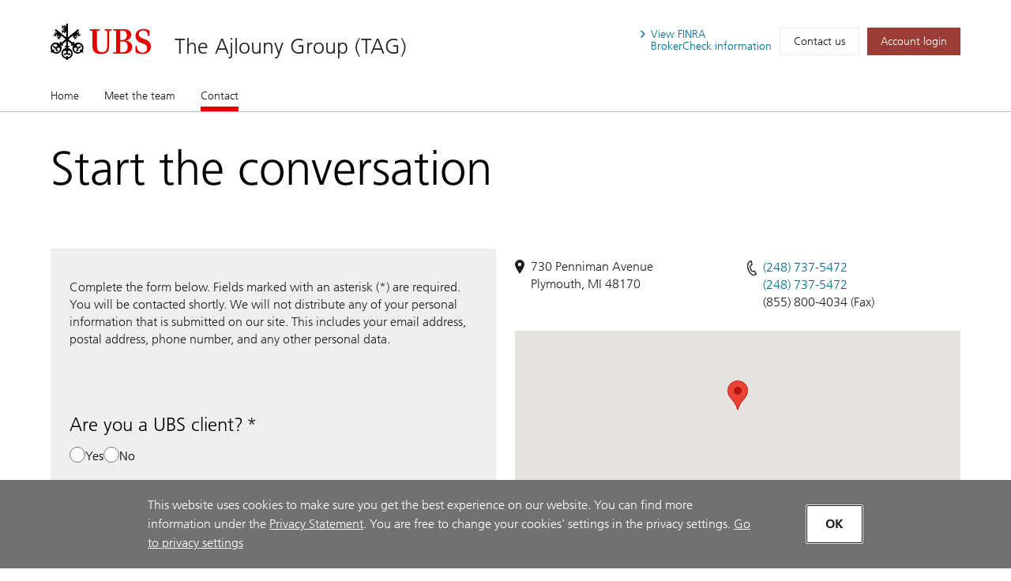

--- FILE ---
content_type: text/html
request_url: https://assets-usa.mkt.dynamics.com/b7f6f7f8-cb3c-ee11-94d2-000d3a10653d/digitalassets/forms/b02276b0-9c19-ef11-9f89-000d3a4e6bca
body_size: 18079
content:
<!DOCTYPE html><html><head>
    <meta http-equiv="Content-Type" content="text/html; charset=utf-8">
    <meta name="viewport" content="width=device-width, initial-scale=1.0">
    <title>Marketing Form</title>

    <meta type="xrm/designer/setting" name="type" value="marketing-designer-content-editor-document">
    <meta type="xrm/designer/setting" name="layout-editable" value="marketing-designer-layout-editable">
    <style>
        .hide-on-desktop-class {
            display: none !important;
        }
        
        .hide {
            display: none;
        }

        input,
        select,
        textarea {
            -webkit-box-sizing: border-box;
            -moz-box-sizing: border-box;
            box-sizing: border-box;
        }

        .editor-control-layout html {
            box-sizing: border-box;
            background-color: #fff;
        }

        .editor-control-layout *,
        .editor-control-layout *:before,
        .editor-control-layout *:after {
            box-sizing: inherit;
        }

        .marketingForm *:not(.inlineOverlay *) {
            font: 300 16px/24px Frutiger, Arial, Helvetica, sans-serif;
        }

        form.marketingForm {
            font-size: 14px;
            color: #000;
        }

        .marketingForm>div {
            margin: unset !important;
        }

        [data-layout="true"] {
            margin: 0 auto;
            max-width: 600px;
        }

        div[data-editorblocktype="SubmitButton"] {
            padding: 20px 0;
            text-align: left;
        }

        button.submitButton {
            cursor: pointer;
            background-color: #e60000 !important;
            box-shadow: none;
            height: 50px;
            border-radius: 0.125rem;
            padding: 0rem 24px;
            margin-right: 20px;
            margin-bottom: 1.25rem;
            display: inline-grid;
            grid-template: "texts icon"auto / 1fr auto;
            align-items: center;
            box-sizing: border-box;
        }

        button.submitButton:active,
        button.submitButton:focus,
        button.submitButton:hover {
            background-color: #b30000 !important;
        }

        button.submitButton span {
            font: bold 16px/24px Frutiger, Arial, Helvetica, sans-serif !important;
        }

        .textFormFieldBlock,
        .dateTimeFormFieldBlock,
        .twoOptionFormFieldBlock,
        .optionSetFormFieldBlock,
        .multiOptionSetFormFieldBlock,
        .lookupFormFieldBlock {
            position: relative;
            padding: 20px 0;
        }

        .consentBlock {
            padding: 4px 12%;
        }

        .textFormFieldBlock label,
        .dateTimeFormFieldBlock label,
        .lookupFormFieldBlock label,
        .twoOptionFormFieldBlock label.block-label,
        .optionSetFormFieldBlock label.block-label,
        .textFormFieldBlock label p,
        .dateTimeFormFieldBlock label p,
        .lookupFormFieldBlock label p,
        .optionSetFormFieldBlock label.block-label p {
            font: 300 16px/1.5 Frutiger, Arial, Helvetica, sans-serif;
        }

        .twoOptionFormFieldBlock label.block-label,
        .twoOptionFormFieldBlock label.block-label p,
        .multiOptionSetFormFieldBlock>label,
        .multiOptionSetFormFieldBlock>label p {
            font: 300 16px/1.5 Frutiger, Arial, Helvetica, sans-serif !important;
        }

        .twoOptionFormFieldBlock div div label.block-label,
        .twoOptionFormFieldBlock div div label.block-label p {
            font: bold 16px/1.5 Frutiger, Arial, Helvetica, sans-serif !important;
        }

        .textFormFieldBlock label,
        .dateTimeFormFieldBlock label,
        .lookupFormFieldBlock label,
        .optionSetFormFieldBlock label.block-label {
            position: absolute;
            top: 42px;
            left: 20px;
            transition: 300ms ease;
        }

        .optionSetFormFieldBlock label.block-label {
            top: 30px;
        }

        .textFormFieldBlock:focus-within label,
        .textFormFieldBlock:focus-within label p {
            color: #646464;
            font: 300 12px/1.5 Frutiger, Arial, Helvetica, sans-serif !important;
        }

        .textFormFieldBlock:focus-within label {
            transform: translateY(-8px);
        }

        label.populated p,
        label.populated {
            top: 30px;
            font: 300 12px/24px Frutiger, Arial, Helvetica, sans-serif !important;
        }

        .textFormFieldBlock label>*,
        .dateTimeFormFieldBlock label>*,
        .lookupFormFieldBlock label>*,
        .twoOptionFormFieldBlock label.block-label>*,
        .optionSetFormFieldBlock label.block-label>*,
        .consentBlock label>* {
            display: inline-block;
        }

        .multiOptionSetFormFieldBlock label.block-label>* {
            display: inline;
        }

        .textFormFieldBlock label::after,
        .twooption_checkbox label::after,
        .dateTimeFormFieldBlock label::after,
        .lookupFormFieldBlock label::after,
        .twoOptionFormFieldBlock label.block-label::after,
        .twoOptionFormFieldBlock div.twooption_checkbox label::after,
        .optionSetFormFieldBlock label.block-label::after,
        .multiOptionSetFormFieldBlock label.block-label::after,
        .consentBlock label::after {
            font: 10px/1.5 Frutiger, Arial, Helvetica, sans-serif;
            position: relative;
            top: -5px;
            left: 5px;
            content: "*";
            visibility: hidden;
        }

        .optionSetFormFieldBlock label.block-label::after {
            left: 0px;
        }

        div[data-required].textFormFieldBlock label::after,
        div[data-required].dateTimeFormFieldBlock label::after,
        div[data-required] div.twooption_checkbox label::after,
        div[data-required] label.block-label::after,
        div[data-required="true"].consentBlock label::after {
            visibility: visible;
        }

        div[data-hide].textFormFieldBlock,
        div[data-hide].dateTimeFormFieldBlock,
        div[data-hide].lookupFormFieldBlock,
        div[data-hide].twoOptionFormFieldBlock,
        div[data-hide].optionSetFormFieldBlock,
        div[data-hide].multiOptionSetFormFieldBlock {
            background-image: url([data-uri]);
            background-repeat: no-repeat;
            background-position-x: 86%;
            background-position-y: 20%;
        }

        .textFormFieldBlock input,
        .dateTimeFormFieldBlock input,
        .lookupFormFieldBlock input,
        .marketingForm textarea {
            color: #1c1c1c;
            font: 1rem / 1.375rem Frutiger, Arial, Helvetica, sans-serif;
            padding: 1.875rem 20px 0.75rem;
            background-color: #fff;
            border-radius: 2px;
            border: 1px solid #646464;
            margin: 0;
            width: 100%;
            transition: border-color 200ms ease-in, box-shadow 200ms ease-in;
        }

        .textFormFieldBlock textArea {
            resize: vertical;
            height: 120px;
            min-height: 120px;
        }

        .lookupFormFieldBlock input {
            background-image: url([data-uri]);
            background-repeat: no-repeat;
            background-position-x: 98%;
            background-position-y: center;
            background-size: 1em 1em;
        }

        .optionSetFormFieldBlock select {
            /* background-image: url([data-uri]);*/
            background-image: url(https://www.ubs.com/content/dam/static/generic/down-red-bold.svg);
            background-size: 25px;
            background-repeat: no-repeat;
            background-position-x: 98%;
            background-position-y: center;
            appearance: none;
            margin-top: 16px;
            display: block;
            color: #1c1c1c;
            padding: 1.875rem 20px 0.75rem;
            background-color: #fff;
            border-radius: 2px;
            border: 1px solid #646464;
            margin: 0;
            width: 100%;
            cursor: pointer;
            transition: border-color 200ms ease-in, box-shadow 200ms ease-in;
        }

        .optionSetFormFieldBlock select:focus {
            background-image: url(https://www.ubs.com/content/dam/static/generic/up-red-bold.svg);
        }

        .twoOptionFormFieldBlock div.radiobuttons,
        .twoOptionFormFieldBlock div.twooption_checkbox,
        .optionSetFormFieldBlock div.radiobuttons,
        .multiOptionSetFormFieldBlock fieldset {
            border: none;
            display: flex;
            flex-direction: column;
            align-items: flex-start;
            padding: 0px;
            gap: 8px;
        }

        .twoOptionFormFieldBlock div.radiobuttons,
        .optionSetFormFieldBlock div.radiobuttons,
        .multiOptionSetFormFieldBlock fieldset {
            margin-top: 16px;
        }

        .twoOptionFormFieldBlock div.radiobuttons>div,
        .twoOptionFormFieldBlock div.twooption_checkbox>div,
        .optionSetFormFieldBlock div.radiobuttons>div,
        .multiOptionSetFormFieldBlock fieldset>div,
        .consentBlock>div {
            display: flex;
            flex-direction: row;
            align-items: flex-start;
            padding: 0px;
            gap: 8px;
        }

        .twoOptionFormFieldBlock div.radiobuttons div input,
        .twoOptionFormFieldBlock div.twooption_checkbox div input,
        .optionSetFormFieldBlock div.radiobuttons div input,
        .multiOptionSetFormFieldBlock fieldset>div>input[type="checkbox"],
        .consentBlock div input {
            margin: 0px;
            box-sizing: border-box;
            width: 20px;
            height: 20px;
            border: 1px solid #1c1c1c;
            border-radius: 2px;
            accent-color: #1c1c1c;
            flex-shrink: 0;
        }

        .marketingForm p {
            margin: 0px;
            padding: 0px;
        }

        .marketingForm [dir="rtl"],
        .marketingForm [dir="rtl"] * {
            text-align: right;
        }

        .marketingForm s span {
            text-decoration: line-through;
        }

        .marketingForm u span {
            text-decoration: underline;
        }

        .dividerWrapper p span {
            line-height: 0px;
        }

        .marketingForm ul,
        .marketingForm ol {
            margin-top: 15px;
            margin-bottom: 15px;
            line-height: 125%;
            line-height: 1.25;
            padding-inline-end: 0px !important;
        }

        .marketingForm p img {
            max-width: 100%;
        }

        .marketingForm a {
            text-decoration: none;
        }

        .marketingForm u a {
            text-decoration: underline;
        }

        .marketingForm h1 {
            font: 300 60px/1.5 Frutiger, Arial, Helvetica, sans-serif !important;
        }

        .marketingForm h2 {
            font: 300 24px/1.25 Frutiger, Arial, Helvetica, sans-serif !important;
        }

        .marketingForm h2 strong {
            color: #e60000 !important;
            font-weight: 300 !important;
        }

        .marketingForm h3 {
            font-size: 18px;
        }

        .marketingForm h1,
        .marketingForm h2,
        .marketingForm h3,
        .marketingForm h4 {
            margin: 0px;
        }

        .marketingForm .imageWrapper a img {
            text-decoration: none;
            border: 0px;
        }

        .marketingForm .outer tbody tr th {
            padding: 10px 0px !important;
        }

        .marketingForm th.columnContainer,
        .marketingForm th.inner {
            font-weight: normal;
            text-align: left;
        }

        .marketingForm [dir="rtl"] th.columnContainer,
        .marketingForm [dir="rtl"] th.inner {
            font-weight: normal;
            text-align: right;
        }

        /* Hiding placeholders */

        ::-webkit-input-placeholder {
            /* WebKit browsers */
            color: transparent;
        }

        :-moz-placeholder {
            /* Mozilla Firefox 4 to 18 */
            color: transparent;
        }

        ::-moz-placeholder {
            /* Mozilla Firefox 19+ */
            color: transparent;
        }

        :-ms-input-placeholder {
            /* Internet Explorer 10+ */
            color: transparent;
        }

        input::placeholder {
            color: transparent;
        }

        textarea::-webkit-input-placeholder {
            /* WebKit browsers */
            color: transparent;
        }

        textarea:-moz-placeholder {
            /* Mozilla Firefox 4 to 18 */
            color: transparent;
        }

        textarea::-moz-placeholder {
            /* Mozilla Firefox 19+ */
            color: transparent;
        }

        textarea:-ms-input-placeholder {
            /* Internet Explorer 10+ */
            color: transparent;
        }

        textarea::placeholder {
            color: transparent;
        }

        fieldset label:hover {
            cursor: pointer;
        }

        /* ACCORDION */

        .accordion {
            position: relative;
            margin-bottom: 20px;
        }

        [id*="open-accordion"],
        [id*="close-accordion"] {
            border-top: 1px solid #cfcfcf;
            line-height: 40px;
            height: 40px;
            display: block;
            margin: 0 auto;
            position: relative;
            width: 99%;
        }

        [id*="close-accordion"] {
            display: none;
        }

        .accordion a {
            color: #1c1c1c;
            font: 300 20px/1.5 Frutiger, Arial, Helvetica, sans-serif !important;
            padding: 10px 0 0;
            text-decoration: none;
            text-shadow: none;
        }

        [id*="open-accordion"]:after,
        [id*="close-accordion"]:after {
            content: "";
            position: absolute;
            right: 5px;
            top: 15px;
            z-index: 999;
            background-image: url(https://www.ubs.com/content/dam/static/generic/down-red-bold.svg);
            background-size: 25px;
            background-repeat: no-repeat;
            background-position-x: 98%;
            background-position-y: center;
            height: 20px;
            width: 20px;
        }

        .target-fix {
            display: block;
            top: 0;
            left: 0;
            position: fixed;
        }

        .accordion-content {
            background: #fff;
            height: 0;
            position: relative;
            overflow: hidden;
            border-bottom: 1px solid #cfcfcf;
            transition: all 0.1s ease;
            -webkit-transition: all 0.1s ease;
            -moz-transition: all 0.1s ease;
        }

        .accordion-content p:not(:first-child) {
            margin-top: 15px;
        }

        .accordion-content ul {
            padding: 0;
        }

        .accordion-content ul li {
            display: inline-block;
        }

        .accordion-content ul li:not(:first-child) {
            margin-left: 10px;
        }

        .accordion-content ul li a {
            font: 300 16px/24px Frutiger, Arial, Helvetica, sans-serif !important;
            color: #da0000;
            cursor: pointer;
            text-decoration: underline;
            text-decoration-thickness: 0.0625rem;
            text-underline-offset: 0.125rem;
        }

        .accordion-content ul li a:hover,
        .accordion-content ul li a:active,
        .accordion-content ul li a:focus {
            color: #b30000;
        }

        .accordion span:target~.accordion-content {
            display: block;
            height: auto;
            padding-bottom: 25px;
            padding-top: 10px;
        }

        .accordion span:target~[id*="close-accordion"] {
            display: block;
        }

        .accordion span:target~[id*="open-accordion"] {
            display: none;
        }

        .accordion span:target~[id*="close-accordion"]:after {
            background-image: url(https://www.ubs.com/content/dam/static/generic/up-red-bold.svg);
        }

        @media only screen and (max-width: 768px) {
            .marketingForm .tbContainer {
                display: block !important;
            }

            .marketingForm a span {
                line-height: inherit !important;
            }

            .marketingForm .multi table {
                table-layout: fixed;
                height: auto !important;
            }

            .marketingForm .multi td {
                width: auto !important;
                min-height: auto !important;
            }

            .marketingForm .multi tbody,
            .marketingForm .multi tbody tr,
            .marketingForm .multi tbody tr td,
            .marketingForm .multi tbody tr th,
            .marketingForm .outer tbody,
            .marketingForm .outer tbody tr,
            .marketingForm .outer tbody tr td,
            .marketingForm .outer tbody tr th {
                display: block;
                box-sizing: border-box;
                height: auto !important;
                min-height: auto !important;
            }

            .marketingForm .wrap-section .multi tbody,
            .marketingForm .wrap-section .multi tbody tr,
            .marketingForm .wrap-section .multi tbody tr td,
            .marketingForm .wrap-section .multi tbody tr th,
            .marketingForm .wrap-section .outer tbody,
            .marketingForm .wrap-section .outer tbody tr,
            .marketingForm .wrap-section .outer tbody tr td,
            .marketingForm .wrap-section .outer tbody tr th {
                width: 100% !important;
            }

            .marketingForm .multi .inner {
                height: auto !important;
                min-height: auto !important;
            }

            .marketingForm .tbContainer .inner {
                box-sizing: border-box;
            }

            .marketingForm .outer {
                width: 100% !important;
            }

            .marketingForm .tbContainer .columnContainer table {
                table-layout: fixed !important;
            }

            .marketingForm .innerTable {
                min-height: auto !important;
            }

            .marketingForm .no-wrap-section .outer {
                display: table !important;
            }

            .marketingForm .no-wrap-section .multi table {
                height: 100% !important;
            }

            .marketingForm .no-wrap-section .multi tbody,
            .marketingForm .no-wrap-section .outer tbody {
                display: table-row-group !important;
                width: 100% !important;
            }

            .marketingForm .no-wrap-section .multi tbody tr,
            .marketingForm .no-wrap-section .outer tbody tr {
                display: table-row !important;
                width: 100% !important;
            }

            .marketingForm .no-wrap-section .multi tbody tr td,
            .marketingForm .no-wrap-section .multi tbody tr th,
            .marketingForm .no-wrap-section .outer tbody tr td,
            .marketingForm .no-wrap-section .outer tbody tr th {
                display: table-cell !important;
            }

            .marketingForm .no-wrap-section.columns-equal-class .outer tbody tr td,
            .marketingForm .no-wrap-section.columns-equal-class .outer tbody tr th {
                height: 0px !important;
            }

            .marketingForm .no-wrap-section .outer tbody tr td.inner,
            .marketingForm .no-wrap-section .outer tbody tr th.inner {
                width: 100% !important;
                height: auto !important;
            }

            .marketingForm a[x-apple-data-detectors] {
                color: inherit !important;
                text-decoration: none !important;
                font-size: inherit !important;
                font-family: inherit !important;
                font-weight: inherit !important;
                line-height: inherit !important;
            }
            .tbContainer {display: block !important;}
            a span {
                line-height: inherit !important;
            }
            .multi table {
                table-layout: fixed;
                height:auto !important;
            }
            .multi td {
                width: auto !important;
                min-height: 0px !important;
            }
            .multi tbody,
            .multi tbody tr,
            .multi tbody tr td,
            .multi tbody tr th,
            .outer tbody,
            .outer tbody tr,
            .outer tbody tr td,
            .outer tbody tr th {
                display: block !important;
                box-sizing: border-box;
                height: auto !important;
                min-height: 0px !important;
            }
            .wrap-section .multi tbody,
            .wrap-section .multi tbody tr,
            .wrap-section .multi tbody tr td,
            .wrap-section .multi tbody tr th,
            .wrap-section .outer tbody,
            .wrap-section .outer tbody tr,
            .wrap-section .outer tbody tr td,
            .wrap-section .outer tbody tr th {
                width: 100% !important;
            }

            .wrap-section .outer {
                display: table;
            }

            .wrap-section .multi tbody,
            .wrap-section .outer tbody {
                display: table-row-group;
            }

            .wrap-section .multi tbody tr,
            .wrap-section .outer tbody tr {
                display: table-row;
            }

            .wrap-section .multi tbody tr td,
            .wrap-section .multi tbody tr th,
            .wrap-section .outer tbody tr td,
            .wrap-section .outer tbody tr th {
                display: table-cell;
            }

            .wrap-section .multi tbody tr td .columnContainer,
            .wrap-section .multi tbody tr th .columnContainer,
            .wrap-section .outer tbody tr td .columnContainer,
            .wrap-section .outer tbody tr th .columnContainer {
                display: inline;
            }

            .wrap-section .multi tbody tr td .inner,
            .wrap-section .multi tbody tr th .inner,
            .wrap-section .outer tbody tr td .inner,
            .wrap-section .outer tbody tr th .inner {
                display: table-cell;
            }

            .multi .inner {
                height: auto !important;
                min-height: 0px !important;
            }
            .tbContainer .inner {box-sizing: border-box}
            .outer {
                width: 100% !important;
            }
            .tbContainer .columnContainer table {
                table-layout: fixed !important;
            }
            .tbContainer .columnContainer > table {
                height: auto !important;
            }
            .innerTable {
                min-height: 0px !important;
            }
            .no-wrap-section .outer {
                display: table !important;
                border-collapse: separate !important;
            }
            .no-wrap-section .multi table {
                height: 100% !important;
            }
            .no-wrap-section .multi tbody,
            .no-wrap-section .outer tbody  {
                display: table-row-group !important;
                width: 100% !important;
            }
            .no-wrap-section .multi tbody tr,
            .no-wrap-section .outer tbody tr {
                display: table-row !important;
                width: 100% !important;
            }
            .no-wrap-section .multi tbody tr td,
            .no-wrap-section .multi tbody tr th,
            .no-wrap-section .outer tbody tr td,
            .no-wrap-section .outer tbody tr th {
                display: table-cell !important;
            }
            .no-wrap-section.columns-equal-class .outer tbody tr td,
            .no-wrap-section.columns-equal-class .outer tbody tr th {
                height: 0px !important;
            }
            .no-wrap-section .outer tbody tr td.inner,
            .no-wrap-section .outer tbody tr th.inner {
                width: 100% !important;
                height: auto !important;
            }
            a[x-apple-data-detectors] {
                color: inherit !important;
                text-decoration: none !important;
                font-size: inherit !important;
                font-family: inherit !important;
                font-weight: inherit !important;
                line-height: inherit !important;
            }
            .hide-on-mobile-class {
                display: none !important;
            }
            .hide-on-desktop-class {
                display: block !important;
            }
            .hide-on-desktop-class.hide-on-mobile-class{
                display: none !important;
            }
            .columnContainer {
                width: 100% !important;
                flex: auto !important;
            }
            .wrap-section {
                flex-direction: column;
            }} 
</style>
</head>

<body><script>
     /* D365 Forms Integration */	
	
	// this function needs to stay public, as apparently being used by other JS files (global-ubs-fsi.js for example)
	function isFormVisible(elem) {
        return !!(elem.offsetWidth || elem.offsetHeight || elem.getClientRects().length);
    }
	 
	 
	(function () {
	
		"use strict";
		
		//make sure the code is executed only once per page
		if (window.d365FormsJavascriptExecuted) return;
		console.log("Executing D365 Javascript integration");
		window.d365FormsJavascriptExecuted = true;
		
		let globalOpenForm;
		let globalFormKey;
		const globalFormStartEventSet = new Set();
		
		// first check on element itself, if not found, check closest parent having attribute data-form-id
		const getFormId = (currentForm) => {
			return currentForm.hasAttribute("data-form-id") ? currentForm.getAttribute("data-form-id") : currentForm.closest("div[data-form-id]").getAttribute("data-form-id");
		}
		
		const getFormName = (currentForm) => {
			//const selectedOption = currentForm['ubsleads_ubsformtype']?.selectedIndex;
			//return currentForm['ubsleads_ubsformtype'] ? currentForm['ubsleads_ubsformtype'].options[selectedOption].text : "";
            return "F.A. Web - Advisor website";
		}
	
		
		//fetching campid from URL parameter "campID"
		const getCampIDFromUrl = () => {
			const urlParams = new URLSearchParams(window.location.search);
			const campParam = urlParams.get('campID');
			return campParam ? campParam.substring(0, 1000) : ""; // warning : campParam length could be an issue
		}			

		const setCampID = (currentForm) => {
			let objNewCampIdCtrl = currentForm['ubsleads_campaignid'];
			//Code to set Campaign Id
			if (objNewCampIdCtrl && objNewCampIdCtrl.value == ''){
				// we need level 3 consent for visitor ID
				let userConsent = getCookie('ubs_cookie_settings_2.0.4');
				if(userConsent.includes("4")){
					
					let campId = getCampIDFromUrl();
					
					if(!campId){
						//console.log(`Getting 'campID' from tracking_getCampId() method`);
						campId = window.tracking_getCampId ? window.tracking_getCampId() : '';
					}
					if(!campId){
						//console.log(`Getting 'campID' from cookie`);
						campId = getCookie('campID')
					}
					// could still not be defined
					if (campId){
						console.log(`Setting 'campID' : ${campId}`);
						objNewCampIdCtrl.value = campId;
					} else {
						console.log(`'campID' not set`);
					}
				} else {
					console.log(`No user consent to use campId`);
				}
			}
		}
		
		
		const setVisitorID = async (currentForm) => {
			
			let objNewVisitorCtrl = currentForm['ubsleads_visitorid'];
	
			//Code to set Visitor Id
			if (objNewVisitorCtrl && objNewVisitorCtrl.value ==''){
				
				// we need level 3 consent for visitor ID
				let userConsent = getCookie('ubs_cookie_settings_2.0.4');
				if(userConsent.includes("3")){
					let visitorIdValue = await getVisitorIDFromAdobe();
					
					if(visitorIdValue){
						console.log(`Setting 'visitorID' from alloy : ${visitorIdValue}`);
						objNewVisitorCtrl.value = visitorIdValue;
					} else {
						//Code to get Visitor Id from Cookies
						let visitorIdCookie = getCookie('AMCV_73FAC51D54C72AE50A4C98BC@AdobeOrg');
						//alert("Visitor Id Cookie :" + visitorIdCookie);
						if (visitorIdCookie){
							visitorIdValue = getVisitorIdFromCookie('MCMID', visitorIdCookie);
							
							if (visitorIdValue){
								console.log(`Setting 'visitorID' from cookie : ${visitorIdValue}`);
								objNewVisitorCtrl.value = visitorIdValue;
							} else {
								console.log(`'visitorID' not set`);
							}
						}
					}
				} else {
					console.log(`No user consent to use visitorId`);
				}
			}
		}
		
		const getVisitorIDFromAdobe = () => {
			return window.alloy && window.alloy("getIdentity").then(function(result) {
				// The command succeeded.
				return result.identity.ECID
			  })
			  .catch(function(error) {
				// The command failed.
				// "error" will be an error object with additional information.
				console.log("Allow call failed");
				return '';
			});
		}
	
		const getCookie = (cname) => {
			let name = cname + '=';
			let decodedCookie = decodeURIComponent(document.cookie);
			//alert(decodedCookie);
			let ca = decodedCookie.split(';');
			for(let i = 0; i <ca.length; i++) {
				let c = ca[i];
				while (c.charAt(0) == ' ') {
					c = c.substring(1);
				}
				if (c.indexOf(name) == 0) {
					return c.substring(name.length, c.length);
				}
			}
			return '';
		}

		const getVisitorIdFromCookie = (visitorParam, cookieValue) => {
			let ca = cookieValue.split('|');
			for(let i = 0; i <ca.length; i++) {
				let c = ca[i];
				while (c.charAt(0) == ' ') {
					c = c.substring(1);
				}
				if (c.indexOf(visitorParam) == 0 && ca[i+1] != null && ca[i+1] != undefined) {
					return ca[i+1];
				}
			}
			return '';
		}
			

		// this is only needed when submitting the form
		const setHiddenBroadridgeValues = (currentForm) => {
			 
			/* hidden inputs div for specific form */
			let hiddenInputsDiv = currentForm.closest('div.form--container').querySelector('.hidden-inputs');

			/* ubsleads_branchfaname */
			let objBranchFaNameCtrl = currentForm['ubsleads_branchfaname'];
			let branchFaName = hiddenInputsDiv.querySelector('input[name="branchfaname"]') &&
				hiddenInputsDiv.querySelector('input[name="branchfaname"]').value;
			if (objBranchFaNameCtrl && branchFaName) {
				objBranchFaNameCtrl.value = branchFaName;
			}

			/* ubsleads_siteownerfaemail */
			let objSiteOwnerFaEmailCtrl = currentForm['ubsleads_siteownerfaemail'];
			let siteOwnerFaEmail = hiddenInputsDiv.querySelector('input[name="siteownerfaemail"]') &&
				hiddenInputsDiv.querySelector('input[name="siteownerfaemail"]').value;
			if (objSiteOwnerFaEmailCtrl && siteOwnerFaEmail) {
				objSiteOwnerFaEmailCtrl.value = siteOwnerFaEmail;
			}

			/* ubsleads_branchaddress */
			let objBranchAddressCtrl = currentForm['ubsleads_branchaddress'];
			let branchAddress = hiddenInputsDiv.querySelector('input[name="branchaddress"]') &&
				hiddenInputsDiv.querySelector('input[name="branchaddress"]').value;
			if (objBranchAddressCtrl && branchAddress) {
				objBranchAddressCtrl.value = branchAddress;
			}

			/* ubsleads_eventname */
			let objEventNameCtrl = currentForm['ubsleads_eventname'];
			let eventName = hiddenInputsDiv.querySelector('input[name="eventname"]') &&
				hiddenInputsDiv.querySelector('input[name="eventname"]').value;
			if (objEventNameCtrl && eventName) {
				objEventNameCtrl.value = eventName;
			}

			/* ubsleads_location */
			let objLocationCtrl = currentForm['ubsleads_location'];
			let location = hiddenInputsDiv.querySelector('input[name="location"]') &&
				hiddenInputsDiv.querySelector('input[name="location"]').value;
			if (objLocationCtrl && location) {
				objLocationCtrl.value = location;
			}

			/* ubsleads_eventdate */
			let objEventDateCtrl = currentForm['ubsleads_eventdate'];
			let eventDate = hiddenInputsDiv.querySelector('input[name="eventdate"]') &&
				hiddenInputsDiv.querySelector('input[name="eventdate"]').value;
			if (objEventDateCtrl && eventDate) {
				objEventDateCtrl.value = eventDate;
			}

			/* ubsleads_documentnamedownloaded */
			let objDocumentNameDownloadedCtrl = currentForm['ubsleads_documentnamedownloaded'];
			let documentNameDownloaded = hiddenInputsDiv.querySelector('input[name="documentnamedownloaded"]') &&
				hiddenInputsDiv.querySelector('input[name="documentnamedownloaded"]').value;
			if (objDocumentNameDownloadedCtrl && documentNameDownloaded) {
				objDocumentNameDownloadedCtrl.value = documentNameDownloaded;
			}

			/* ubsleads_broadridgesiteurl */
			let objWebsiteUrlCtrl = currentForm['ubsleads_broadridgesiteurl'];
			let websiteUrl = hiddenInputsDiv.querySelector('input[name="websiteurl"]') &&
				hiddenInputsDiv.querySelector('input[name="websiteurl"]').value;
			if (objWebsiteUrlCtrl && websiteUrl) {
				objWebsiteUrlCtrl.value = websiteUrl;
			}

			/* ubsleads_inquiryto */
			let objInquiryToCtrl = currentForm['ubsleads_inquiryto'];
			let inquiryTo = hiddenInputsDiv.querySelector('input[name="inquiryto"]') &&
				hiddenInputsDiv.querySelector('input[name="inquiryto"]').value;
			if (objInquiryToCtrl && inquiryTo) {
				objInquiryToCtrl.value = inquiryTo;
			}
		}

		const showState = (currentForm) => {

			let objNewStateCtrl = currentForm['ubsleads_stateoption'];
			let objNewCountryCtrl = currentForm['ubsleads_countryoption'];
			if (objNewStateCtrl && objNewCountryCtrl) {
				// this is assuming "United States" is always value "1", which is not good pratice
				if (objNewCountryCtrl.selectedOptions.length > 0 &&
					objNewCountryCtrl.selectedOptions[0].value == "1") {
					objNewStateCtrl.parentElement.setAttribute("data-required", "required");
					objNewStateCtrl.parentElement.removeAttribute("style");
					objNewStateCtrl.disabled = false;
					objNewStateCtrl.required = true;
				} else {
					objNewStateCtrl.parentElement.removeAttribute("data-required");
					objNewStateCtrl.parentElement.setAttribute("style", "display: none;");
					objNewStateCtrl.value = "";
					objNewStateCtrl.disabled = true;
					objNewStateCtrl.required = false;
				}
			}
		}
		
		
		const hideHowDidYouHear = (currentForm) => {
			if(currentForm['ubsleads_howdidtheyhearofubsoption']) {
				console.log(`Hiding 'ubsleads_howdidtheyhearofubsoption'`);
				currentForm['ubsleads_howdidtheyhearofubsoption'].parentElement.classList.add('hide'); // duplicate ? class hide and display : none
				currentForm['ubsleads_howdidtheyhearofubsoption'].parentElement.style.display = 'none';
			}
		}
		
		const showHowDidYouHear = (currentForm) => {
			if(currentForm['ubsleads_howdidtheyhearofubsoption']) {
				console.log(`Displaying 'ubsleads_howdidtheyhearofubsoption'`);
				currentForm['ubsleads_howdidtheyhearofubsoption'].parentElement.classList.remove('hide'); // duplicate ? class hide and display : none
				currentForm['ubsleads_howdidtheyhearofubsoption'].parentElement.style.display = 'block';
			}
		}
		
		const isFormVisible = (elem) => {
			return !!(elem.offsetWidth || elem.offsetHeight || elem.getClientRects().length);
		}
		
		// Function to find the associated label for a given input
		const findLabel = (currentForm,inputElement) => {
			  const inputId = inputElement.id;
			  // Get the input's ID
			  const label = currentForm.querySelector(`label[for="${inputId}"]`);
			  // Find label with matching 'for' attribute
			  return label;
		}

		const checkValue = (currentForm, inputField) => {
			const thisLabel = findLabel(currentForm, inputField);
			const inputFieldType = inputField.type;
			if (inputFieldType.indexOf("text") > -1 || inputFieldType.indexOf("tel") > -1 ||
				inputFieldType.indexOf("email") > -1 || inputFieldType.indexOf("number") > -1) {
				if (inputField.value.length > 0) {
					thisLabel.classList.add("populated");
				} else {
					thisLabel.classList.remove("populated");
				}
			}

			if (inputField.name != undefined) {
				if (inputField.name == 'firstname' || inputField.name == 'lastname' || inputField.name == 'address1_city' ||
					inputField.name == 'description' || inputField.name == 'address1_postalcode' || inputField.name == 'telephone1' ||
					inputField.name == 'emailaddress1') {
					inputField.value = inputField.value.trim();
				}
			}
		}


		/* adobe services call*/
		const adobeFormStart = (currentForm) => {
			if(!globalFormKey){
				//This should not happen, adding a log just in case, but to be deleted
				console.log("Current Form Key not set");
			}
			
			if(!globalFormStartEventSet.has(globalFormKey)){
				const formId = getFormId(currentForm);
				const formName = getFormName(currentForm);
				console.log(`Adobe Form Start function is called'  ${formId}`);
				window.adobeDataLayer = window.adobeDataLayer || [];
				window.adobeDataLayer.push({
					"event": "formStart",
					"_ubs": {
						"form": {
							"formStart": {
								"value": 1
							},
							"name": formName,
							"id": formId
						}
					},
					"web": {
						"webInteraction": {
							"linkClicks": {
								"value": 1
							},
							"name": "Form Start",
							"type": "other"
						}
					}
				});
			}
			globalFormStartEventSet.add(globalFormKey);
			
		}
		
		const adobeFormSubmit = (currentForm) => {
			const formId = getFormId(currentForm);
			const formName = getFormName(currentForm);	
				
			window.adobeDataLayer = window.adobeDataLayer || [];
			adobeDataLayer.push({
				"event": "formSubmit",
				"_ubs": {
					"form": {
						"formSubmit": {
							"value": 1
						},
						"name": formName,
						"id": formId
					}
				},
				"web": {
					"webInteraction": {
						"linkClicks": {
							"value": 1
						},
						"name": "Form Submit",
						"type": "other",
					}
				}
			});
		}
		
		const adobeFormSuccess = (formId, formName) => {
			window.adobeDataLayer = window.adobeDataLayer || [];
			adobeDataLayer.push({
				"event": "formSuccess",
				"_ubs": {
					"form": {
						"formSuccess": {
							"value": 1
						},
						"name": formName,
						"id": formId
					}
				},
				"web": {
					"webInteraction": {
						"linkClicks": {
							"value": 1
						},
						"name": "Form Success",
						"type": "other"
					}
				}
			});
		}
		
		const adobeFormError = (formId, formName, errorField, errorMessage) => {
			window.adobeDataLayer = window.adobeDataLayer || [];
			adobeDataLayer.push({
				"event": "formError",
				"_ubs": {
					"form": {
						"formError": {
							"value": 1
						},
						"name": formName,
						"errorField": errorField,
						"errorMessage": errorMessage,
						"id": formId
					}
				},
				"web": {
					"webInteraction": {
						"linkClicks": {
							"value": 1
						},
						"name": "Form Error",
						"type": "other"
					}
				}
			});
		}

		// Setting Broadridge values only on form submit
		document.addEventListener("d365mkt-formsubmit", function(e) {
			adobeFormSubmit(e.target);
		});
		
		
		document.addEventListener("d365mkt-afterformsubmit", function(event) {
			const formId = getFormId(event.target);
			const formName = getFormName(event.target);
			
			if(event.detail.successful){
				adobeFormSuccess(formId, formName);
			} else {
				adobeFormError(formId, formName, "", "Error returned by D365");
			}
			console.log(`success - ${event.detail.successful}`);
			console.log(`payload - ${JSON.stringify(event.detail)}`);
		});

		
		const initD365Form = (currentForm) => {
			
			if(currentForm.classList.contains("jsinitialized")) return;
			currentForm.classList.add("jsinitialized");
			
			console.log(`Executing D365 Form initialization for formId : ${getFormId(currentForm)}`);
			
			// display state if country is US, should be default
			//showState(currentForm);
			// attach listener to change in country
			currentForm["ubsleads_countryoption"]?.addEventListener('change', function() {
				showState(currentForm);
			});
		
			
			//trigger adobe start form event
			const listInputs = currentForm.elements; // get input/select/textarea
			[...listInputs].forEach(currentInput => {
				
				currentInput.addEventListener('change', function () {
						adobeFormStart(currentForm);
				});					
			});
			
			// update label positionning and trim
			const allInputFields = currentForm.getElementsByTagName("input");
			for (let i = 0; i < allInputFields.length; i++) {
				allInputFields[i].addEventListener("blur", function() {
					checkValue(currentForm, this);
				});
			}
			
			// update label positionning and trim
			const allTextareaFields = currentForm.getElementsByTagName("textarea");
			for (let t = 0; t < allTextareaFields.length; t++) {
				allTextareaFields[t].addEventListener("blur", function() {
					checkValue(currentForm, this);
				});
			}
			
			// Displaying select "how did you hear about us" when user is clicking on "No" radio button of "Are you a UBS Client".
			currentForm.querySelector('[name="ubsleads_hasexistingubsrelationship"][value="0"]').addEventListener('click',
				() => {
					showHowDidYouHear(currentForm);
				}
			);

			// Hiding select "how did you hear about us" when user is clicking on "Yes" radio button of "Are you a UBS Client".
			currentForm.querySelector('[name="ubsleads_hasexistingubsrelationship"][value="1"]').addEventListener('click',
				() => {
					hideHowDidYouHear(currentForm);
				}
			);
			
			
			// send adobe error event for each field with error
			currentForm.querySelector("button[type='submit']")?.addEventListener("click", ()=>{
				// This only works with new Validation and accessibility script 
				// on submit, check all invalid fields if any
				const allInvalidFields = currentForm.querySelectorAll(":invalid");
				if(allInvalidFields.length > 0){
					const formId = getFormId(currentForm);
					const formName = getFormName(currentForm);
					const errorFieldsArray = new Array();
					const errorMessageArray = new Array();
					// get the corresponding label to have the error messages
					allInvalidFields.forEach(invalidElement => {	
						errorFieldsArray.push(invalidElement.name);
						errorMessageArray.push(invalidElement.validationMessage);
						
					});
					adobeFormError(formId, formName, errorFieldsArray.join("|"), errorMessageArray.join("|"));
				} else {
					setHiddenBroadridgeValues(currentForm);			
					setVisitorID(currentForm);
					setCampID(currentForm);
				}
			});
            // add custom validity error message to phone input field
			// phone number
			const phoneInputsList = currentForm.querySelectorAll('input[type="tel"]');

			phoneInputsList.forEach(phoneInput => {
		        phoneInput.addEventListener('change',
					(event) => {
						if(phoneInput.validity.patternMismatch || phoneInput.validity.typeMismatch ){
							phoneInput.setCustomValidity('Please enter your phone number with +country code (Example +11231231234)');
							phoneInput.reportValidity();
						}else {
							//set empty string to remove any custom validity error
							phoneInput.setCustomValidity('');
						}
					}
                );
      			phoneInput.addEventListener('invalid',
					() => {
						if (phoneInput.value != '') {
						phoneInput.setCustomValidity('Please enter your phone number with +country code (Example +11231231234)');
						} 
					}
				);
				
				phoneInput.addEventListener('input', 
					() => {
						if (phoneInput.validity.patternMismatch) {
							phoneInput.reportValidity();
						} else {
							phoneInput.setCustomValidity('');
						}

					}
				);            
			});
			
		}


		// "d365mkt-afterformload" : this event will be triggered by each D365 form in the page
		// so this event could happen before the whole page is loaded, and other forms might not be loaded yet!
		// we need to run the following code once all the forms of the page are loaded
		const initD365JavascriptIntegration = () => {
			
			//make sure the code is executed only once per page
			if (window.d365AfterFormLoadEventExecuted) return;
			console.log("Executing D365 Form Global init");
			window.d365AfterFormLoadEventExecuted = true;
			
			let allMarketingForms = document.querySelectorAll('form.marketingForm');
		
			//needed to detect when form is open
			globalOpenForm = Array.from(allMarketingForms).find(element => isFormVisible(element));
			
			
			//if we have directly a form open, we can set the id as current key (this will not work if we have multiple forms directly opened
			if(globalOpenForm){
				globalFormKey = getFormId(globalOpenForm);
			}
			
			document.querySelectorAll("[data-toggle='modal']").forEach(clickedElement => {
				clickedElement.addEventListener('click',
					(e) => {
						// update all marketing forms, in case first run not all forms were ready
						allMarketingForms = document.querySelectorAll('form.marketingForm');
						const registeredElement = (e.target.tagName.toLowerCase() === 'a') ? e.target : e.currentTarget;
						const key = registeredElement.hasAttribute('data-entityid') ? registeredElement.getAttribute('data-entityid') : registeredElement;
						
						//console.log(`Current key : ${globalFormKey}`);
						//console.log(`New key : ${key}`);
						// check if we are opening a new form
						if(key != globalFormKey){
							//need to reset form fields
							//console.log("reseting forms");
							globalFormKey = key;
							allMarketingForms.forEach(currentForm => {
								
								currentForm.reset();
								// show state if default value was US
								showState(currentForm);
								hideHowDidYouHear(currentForm);
								// remove class "populate" to labels, as it could have been added
								currentForm.querySelectorAll('label').forEach(currentLabel => currentLabel.classList.remove("populated"));
							});
						}
					}
				);
			});
			
			console.log(`Executing D365 Forms Javascript Integration for ${allMarketingForms.length} Forms`);
		}
		

		document.addEventListener("d365mkt-afterformload", function(event) { 
			console.log("d365mkt-afterformload fired");
			//initD365JavascriptIntegration();
			initD365Form(event.target.lastChild);
			
		});
		
		window.onload = () => {
			// console.log("window onload fire");
			initD365JavascriptIntegration();
			setTimeout(function(){
				console.log(`TimeOut fired, checking for forms not initialized`);
				let allMarketingForms = document.querySelectorAll('form.marketingForm:not(.jsinitialized)');
				allMarketingForms.forEach( currentForm => {
					console.log(`Form was not initialized : ${getFormId(currentForm)}`);
					initD365Form(currentForm);
				});
			}, 2000)
			
		};
		
		/* Alternative to load event */
		if(document.readyState ==="complete"){
			//console.log(`document readyState is complete`);
			initD365JavascriptIntegration();
		} else {
			document.onreadystatechange = () => {
			  if (document.readyState === "complete") {
				//console.log(`document readyState is fired and complete`);
				initD365JavascriptIntegration();
			  }
			};
		}
		
	})();

</script><link rel="stylesheet" href="https://www.ubs.com/content/dam/content-fragments/html-custom-code/global-use/dynamics/ubs-form-style-4-dynamics-broadridge.css"><form class="marketingForm" data-successmessage="Thank you for submitting the form." data-errormessage="There was an error, please try again.">
        <div data-layout="false" data-layout-version="v2" style="margin: auto; max-width: 600px;">
            <div data-section="true" class="emptyContainer columns-equal-class wrap-section" style="margin: 0px; border-radius: 0px; display: flex;">
                <table class="outer" align="center" cellpadding="0" cellspacing="0" style="border-collapse: collapse; width: 100%; display: block;">
                    <tbody>
                        <tr>
                            <th style="padding: 0px; border-color: rgb(0, 0, 0); border-width: 0px; border-style: none; border-radius: 0px;">
                                <table style="width: 100%; border-collapse: collapse;" class="containerWrapper tbContainer" cellpadding="0" cellspacing="0">
                                    <tbody>
                                        <tr>
                                            <th data-container="true" class="columnContainer" data-container-width="100.00" style="vertical-align: top; min-width: 5px; width: 100%; height: 0px; padding: 10px 0px;">
                                                <table width="100%" cellpadding="0" cellspacing="0" style="border-collapse: collapse; height: 100%;">
                                                    <tbody>
                                                        <tr>
                                                            <th class="inner" style="min-width: 5px; padding: 0px; vertical-align: top; word-wrap: break-word; word-break: break-word; word-wrap: break-word; word-break: break-word; background-color: rgba(0, 0, 0, 0); border-color: rgb(0, 0, 0); border-width: 0px; border-style: none; border-radius: 0px; font-weight: normal;">
                                                                <div class="textFormFieldBlock" data-editorblocktype="TextFormField" data-targetaudience="lead" data-targetproperty="ubsleads_campaignid" data-prefill="false" data-hide="hide" style="display: none;"><label title="Campaign ID" for="ubsleads_campaignid-1737036834325">Campaign ID</label><input id="ubsleads_campaignid-1737036834325" type="text" name="ubsleads_campaignid" placeholder="Campaign ID" title="Campaign ID" maxlength="200"></div><div class="textFormFieldBlock" data-editorblocktype="TextFormField" data-targetaudience="lead" data-targetproperty="ubsleads_visitorid" data-prefill="false" data-hide="hide" style="display: none;"><label title="Visitor ID" for="ubsleads_visitorid-1736960483898">Visitor ID</label><input id="ubsleads_visitorid-1736960483898" type="text" name="ubsleads_visitorid" placeholder="Visitor ID" title="Visitor ID" maxlength="200"></div><div class="optionSetFormFieldBlock" data-editorblocktype="TwoOptionFormField" data-targetproperty="ubsleads_hasexistingubsrelationship" data-options="[{&quot;value&quot;:&quot;1&quot;,&quot;label&quot;:&quot;Yes&quot;},{&quot;value&quot;:&quot;0&quot;,&quot;label&quot;:&quot;No&quot;}]" data-required="required">
                                                                    <label title="Do you have an existing relationship with UBS?" class="block-label" for="ubsleads_hasexistingubsrelationship-222">Are you a UBS client?</label>
                                                                    <div class="radiobuttons" id="ubsleads_hasexistingubsrelationship-222">
                                                                        <div>
                                                                            <input type="radio" value="1" name="ubsleads_hasexistingubsrelationship" id="ubsleads_hasexistingubsrelationship-222-1" title="Yes" required="required"><label for="ubsleads_hasexistingubsrelationship-222-1">Yes</label>

                                                                            <input type="radio" value="0" name="ubsleads_hasexistingubsrelationship" id="ubsleads_hasexistingubsrelationship-222-0" title="No" required=""><label for="ubsleads_hasexistingubsrelationship-222-0">No</label>
                                                                        </div>
                                                                    </div>
                                                                </div>
                                                                <div class="optionSetFormFieldBlock" data-editorblocktype="OptionSetFormField" data-targetproperty="ubsleads_iscurrentadvisor" data-required="required">
                                                                    <label title="Do you currently have an advisor" class="block-label" for="ubsleads_iscurrentadvisor-222">Do you currently have an advisor?</label>
                                                                    <div class="radiobuttons" id="ubsleads_iscurrentadvisor-222">
                                                                        <div><input type="radio" value="1" name="ubsleads_iscurrentadvisor" id="ubsleads_iscurrentadvisor-222-1" title="Yes" required="required">
                                                                            <label for="ubsleads_iscurrentadvisor-222-1">Yes</label>
                                                                            <input type="radio" value="0" name="ubsleads_iscurrentadvisor" id="ubsleads_iscurrentadvisor-222-0" title="No" required=""><label for="ubsleads_iscurrentadvisor-222-0">No</label>
                                                                        </div>
                                                                    </div>
                                                                </div>
                                                                <div class="textFormFieldBlock" data-editorblocktype="TextFormField" data-targetproperty="firstname" data-prefill="false" data-required="required">
                                                                    <label title="First Name" for="firstname-222">First name</label>
                                                                    <input id="firstname-222" type="text" name="firstname" title="First Name" maxlength="50" value="" pattern="^[A-Za-zÀ-üýþÿŠšŽµžŒœŸć\-'. ]{1,50}$" required="required">
                                                                </div>
                                                                


                                                                <div class="textFormFieldBlock" data-editorblocktype="TextFormField" data-targetaudience="lead" data-targetproperty="lastname" data-prefill="false" data-required="required">
                                                                    <label title="Last Name" for="lastname-222">Last Name</label>
                                                                    <input id="lastname-222" type="text" name="lastname" placeholder="Last Name" title="Last Name" maxlength="50" pattern="^[A-Za-zÀ-üýþÿŠšŽµžŒœŸć\-'. ]{1,50}$" required="required"></div>

                                                                    <div class="optionSetFormFieldBlock" data-editorblocktype="OptionSetFormField" data-targetproperty="ubsleads_countryoption" data-required="required">
                                                                    <label title="Country of Residence" class="block-label" for="ubsleads_countryoption-222">Country of Residence</label>
                                                                    <select id="ubsleads_countryoption-222" name="ubsleads_countryoption" title="Country of Residence" required="">
                                                                        <option value="" hidden=""></option>
<option id="ubsleads_countryoption-222-1" value="1" selected="true">United States</option>
                                                                        <option id="ubsleads_countryoption-222-0" value="0">Afghanistan</option>
                                                                        <option id="ubsleads_countryoption-222-463210000" value="463210000">Aland Islands</option>
                                                                        <option id="ubsleads_countryoption-222-463210001" value="463210001">Albania</option>
                                                                        <option id="ubsleads_countryoption-222-463210002" value="463210002">Algeria</option>
                                                                        <option id="ubsleads_countryoption-222-463210003" value="463210003">American Samoa</option>
                                                                        <option id="ubsleads_countryoption-222-463210004" value="463210004">Andorra</option>
<option id="ubsleads_countryoption-222-463210005" value="463210005">Angola</option>
<option id="ubsleads_countryoption-222-463210006" value="463210006">Anguilla</option>
<option id="ubsleads_countryoption-222-463210007" value="463210007">Antarctica</option>
<option id="ubsleads_countryoption-222-463210008" value="463210008">Antigua and Barbuda</option>
<option id="ubsleads_countryoption-222-463210009" value="463210009">Argentina</option>
<option id="ubsleads_countryoption-222-463210010" value="463210010">Armenia</option>
<option id="ubsleads_countryoption-222-463210011" value="463210011">Aruba</option>
<option id="ubsleads_countryoption-222-463210012" value="463210012">Australia</option>
<option id="ubsleads_countryoption-222-463210013" value="463210013">Austria</option>
<option id="ubsleads_countryoption-222-463210014" value="463210014">Azerbaijan</option>
<option id="ubsleads_countryoption-222-463210015" value="463210015">Bahamas</option>
<option id="ubsleads_countryoption-222-463210016" value="463210016">Bahrain</option>
<option id="ubsleads_countryoption-222-463210017" value="463210017">Bangladesh</option>
<option id="ubsleads_countryoption-222-463210018" value="463210018">Barbados</option>
<option id="ubsleads_countryoption-222-463210019" value="463210019">Belarus</option>
<option id="ubsleads_countryoption-222-463210020" value="463210020">Belgium</option>
<option id="ubsleads_countryoption-222-463210021" value="463210021">Belize</option>
<option id="ubsleads_countryoption-222-463210022" value="463210022">Benin</option>
<option id="ubsleads_countryoption-222-463210023" value="463210023">Bermuda</option>
<option id="ubsleads_countryoption-222-463210024" value="463210024">Bhutan</option>
<option id="ubsleads_countryoption-222-463210025" value="463210025">Bolivia</option>
<option id="ubsleads_countryoption-222-463210026" value="463210026">Bosnia and Herzegovina</option>
<option id="ubsleads_countryoption-222-463210027" value="463210027">Botswana</option>
<option id="ubsleads_countryoption-222-463210028" value="463210028">Bouvet island</option>
<option id="ubsleads_countryoption-222-463210029" value="463210029">Brazil</option>
<option id="ubsleads_countryoption-222-463210030" value="463210030">British Indian Ocean Territory</option>
<option id="ubsleads_countryoption-222-463210031" value="463210031">British Virgin Islands</option>
<option id="ubsleads_countryoption-222-463210032" value="463210032">Brunei Darussalam</option>
<option id="ubsleads_countryoption-222-463210033" value="463210033">Bulgaria</option>
<option id="ubsleads_countryoption-222-463210034" value="463210034">Burkina Faso</option>
<option id="ubsleads_countryoption-222-463210035" value="463210035">Burundi</option>
<option id="ubsleads_countryoption-222-463210036" value="463210036">Cambodia</option>
<option id="ubsleads_countryoption-222-463210037" value="463210037">Cameroon</option>
<option id="ubsleads_countryoption-222-463210038" value="463210038">Canada</option>
<option id="ubsleads_countryoption-222-463210039" value="463210039">Cape Verde</option>
<option id="ubsleads_countryoption-222-463210040" value="463210040">Cayman islands</option>
<option id="ubsleads_countryoption-222-463210041" value="463210041">Central African Republic</option>
<option id="ubsleads_countryoption-222-463210042" value="463210042">Chad</option>
<option id="ubsleads_countryoption-222-463210043" value="463210043">Chile</option>
<option id="ubsleads_countryoption-222-463210044" value="463210044">China - Mainland</option>
<option id="ubsleads_countryoption-222-463210045" value="463210045">Christmas Island</option>
<option id="ubsleads_countryoption-222-463210046" value="463210046">Cocos (Keeling) Islands</option>
<option id="ubsleads_countryoption-222-463210047" value="463210047">Colombia</option>
<option id="ubsleads_countryoption-222-463210048" value="463210048">Comoros</option>
<option id="ubsleads_countryoption-222-463210178" value="463210178">Congo</option>
<option id="ubsleads_countryoption-222-463210055" value="463210055">Congo, Democratic Republic of the</option>
<option id="ubsleads_countryoption-222-463210049" value="463210049">Cook Islands</option>
<option id="ubsleads_countryoption-222-463210050" value="463210050">Costa Rica</option>
<option id="ubsleads_countryoption-222-463210106" value="463210106">Côte d'Ivoire</option>
<option id="ubsleads_countryoption-222-463210051" value="463210051">Croatia</option>
<option id="ubsleads_countryoption-222-463210052" value="463210052">Cuba</option>
<option id="ubsleads_countryoption-222-463210053" value="463210053">Cyprus</option>
<option id="ubsleads_countryoption-222-463210054" value="463210054">Czech Republic</option>
<option id="ubsleads_countryoption-222-463210056" value="463210056">Denmark</option>
<option id="ubsleads_countryoption-222-463210057" value="463210057">Djibouti</option>
<option id="ubsleads_countryoption-222-463210058" value="463210058">Dominica</option>
<option id="ubsleads_countryoption-222-463210060" value="463210060">Dominican Republic</option>
<option id="ubsleads_countryoption-222-463210061" value="463210061">Ecuador</option>
<option id="ubsleads_countryoption-222-463210062" value="463210062">Egypt</option>
<option id="ubsleads_countryoption-222-463210063" value="463210063">El Salvador</option>
<option id="ubsleads_countryoption-222-463210064" value="463210064">Equatorial Guinea</option>
<option id="ubsleads_countryoption-222-463210065" value="463210065">Eritrea</option>
<option id="ubsleads_countryoption-222-463210066" value="463210066">Estonia</option>
<option id="ubsleads_countryoption-222-463210208" value="463210208">Eswatini</option>
<option id="ubsleads_countryoption-222-463210067" value="463210067">Ethiopia</option>
<option id="ubsleads_countryoption-222-463210069" value="463210069">Falkland Islands</option>
<option id="ubsleads_countryoption-222-463210068" value="463210068">Faroe Islands</option>
<option id="ubsleads_countryoption-222-463210070" value="463210070">Fiji</option>
<option id="ubsleads_countryoption-222-463210071" value="463210071">Finland</option>
<option id="ubsleads_countryoption-222-463210072" value="463210072">France</option>
<option id="ubsleads_countryoption-222-463210073" value="463210073">French Guiana</option>
<option id="ubsleads_countryoption-222-463210074" value="463210074">French Polynesia</option>
<option id="ubsleads_countryoption-222-463210075" value="463210075">French Southern Territories</option>
<option id="ubsleads_countryoption-222-463210076" value="463210076">Gabon</option>
<option id="ubsleads_countryoption-222-463210077" value="463210077">Gambia</option>
<option id="ubsleads_countryoption-222-463210078" value="463210078">Georgia</option>
<option id="ubsleads_countryoption-222-463210079" value="463210079">Germany</option>
<option id="ubsleads_countryoption-222-463210080" value="463210080">Ghana</option>
<option id="ubsleads_countryoption-222-463210081" value="463210081">Gibraltar</option>
<option id="ubsleads_countryoption-222-463210082" value="463210082">Greece</option>
<option id="ubsleads_countryoption-222-463210083" value="463210083">Greenland</option>
<option id="ubsleads_countryoption-222-463210084" value="463210084">Grenada</option>
<option id="ubsleads_countryoption-222-463210085" value="463210085">Guadeloupe</option>
<option id="ubsleads_countryoption-222-463210086" value="463210086">Guam</option>
<option id="ubsleads_countryoption-222-463210087" value="463210087">Guatemala</option>
<option id="ubsleads_countryoption-222-463210088" value="463210088">Guernsey</option>
<option id="ubsleads_countryoption-222-463210089" value="463210089">Guinea</option>
<option id="ubsleads_countryoption-222-463210090" value="463210090">Guinea-Bissau</option>
<option id="ubsleads_countryoption-222-463210091" value="463210091">Guyana</option>
<option id="ubsleads_countryoption-222-463210092" value="463210092">Haiti</option>
<option id="ubsleads_countryoption-222-463210093" value="463210093">Heard Island and McDonald Islands</option>
<option id="ubsleads_countryoption-222-463210094" value="463210094">Honduras</option>
<option id="ubsleads_countryoption-222-463210095" value="463210095">Hong Kong SAR</option>
<option id="ubsleads_countryoption-222-463210096" value="463210096">Hungary</option>
<option id="ubsleads_countryoption-222-463210097" value="463210097">Iceland</option>
<option id="ubsleads_countryoption-222-463210098" value="463210098">India</option>
<option id="ubsleads_countryoption-222-463210099" value="463210099">Indonesia</option>
<option id="ubsleads_countryoption-222-463210100" value="463210100">Iran</option>
<option id="ubsleads_countryoption-222-463210101" value="463210101">Iraq</option>
<option id="ubsleads_countryoption-222-463210102" value="463210102">Ireland</option>
<option id="ubsleads_countryoption-222-463210103" value="463210103">Isle of Man</option>
<option id="ubsleads_countryoption-222-463210104" value="463210104">Israel</option>
<option id="ubsleads_countryoption-222-463210105" value="463210105">Italy</option>
<option id="ubsleads_countryoption-222-463210107" value="463210107">Jamaica</option>
<option id="ubsleads_countryoption-222-463210108" value="463210108">Japan</option>
<option id="ubsleads_countryoption-222-463210109" value="463210109">Jersey</option>
<option id="ubsleads_countryoption-222-463210110" value="463210110">Jordan</option>
<option id="ubsleads_countryoption-222-463210111" value="463210111">Kazakhstan</option>
<option id="ubsleads_countryoption-222-463210112" value="463210112">Kenya</option>
<option id="ubsleads_countryoption-222-463210113" value="463210113">Kiribati</option>
<option id="ubsleads_countryoption-222-463210115" value="463210115">Kuwait</option>
<option id="ubsleads_countryoption-222-463210116" value="463210116">Kyrgystan</option>
<option id="ubsleads_countryoption-222-463210117" value="463210117">Laos</option>
<option id="ubsleads_countryoption-222-463210118" value="463210118">Latvia</option>
<option id="ubsleads_countryoption-222-463210119" value="463210119">Lebanon</option>
<option id="ubsleads_countryoption-222-463210120" value="463210120">Lesotho</option>
<option id="ubsleads_countryoption-222-463210121" value="463210121">Liberia</option>
<option id="ubsleads_countryoption-222-463210122" value="463210122">Libya</option>
<option id="ubsleads_countryoption-222-463210123" value="463210123">Liechtenstein</option>
<option id="ubsleads_countryoption-222-463210124" value="463210124">Lithuania</option>
<option id="ubsleads_countryoption-222-463210125" value="463210125">Luxembourg</option>
<option id="ubsleads_countryoption-222-463210126" value="463210126">Macao SAR</option>
<option id="ubsleads_countryoption-222-463210128" value="463210128">Madagascar</option>
<option id="ubsleads_countryoption-222-463210129" value="463210129">Malawi</option>
<option id="ubsleads_countryoption-222-463210130" value="463210130">Malaysia</option>
<option id="ubsleads_countryoption-222-463210131" value="463210131">Maldives</option>
<option id="ubsleads_countryoption-222-463210132" value="463210132">Mali</option>
<option id="ubsleads_countryoption-222-463210133" value="463210133">Malta</option>
<option id="ubsleads_countryoption-222-463210134" value="463210134">Marshall Islands</option>
<option id="ubsleads_countryoption-222-463210135" value="463210135">Martinique</option>
<option id="ubsleads_countryoption-222-463210136" value="463210136">Mauritania</option>
<option id="ubsleads_countryoption-222-463210137" value="463210137">Mauritius</option>
<option id="ubsleads_countryoption-222-463210138" value="463210138">Mayotte</option>
<option id="ubsleads_countryoption-222-463210139" value="463210139">Mexico</option>
<option id="ubsleads_countryoption-222-463210140" value="463210140">Micronesia</option>
<option id="ubsleads_countryoption-222-463210141" value="463210141">Moldova</option>
<option id="ubsleads_countryoption-222-463210142" value="463210142">Monaco</option>
<option id="ubsleads_countryoption-222-463210143" value="463210143">Mongolia</option>
<option id="ubsleads_countryoption-222-463210144" value="463210144">Montenegro</option>
<option id="ubsleads_countryoption-222-463210145" value="463210145">Montserrat</option>
<option id="ubsleads_countryoption-222-463210146" value="463210146">Morocco</option>
<option id="ubsleads_countryoption-222-463210147" value="463210147">Mozambique</option>
<option id="ubsleads_countryoption-222-463210148" value="463210148">Myanmar</option>
<option id="ubsleads_countryoption-222-463210149" value="463210149">Namibia</option>
<option id="ubsleads_countryoption-222-463210150" value="463210150">Nauru</option>
<option id="ubsleads_countryoption-222-463210151" value="463210151">Nepal</option>
<option id="ubsleads_countryoption-222-463210152" value="463210152">Netherlands</option>
<option id="ubsleads_countryoption-222-463210153" value="463210153">Netherlands Antilles</option>
<option id="ubsleads_countryoption-222-463210154" value="463210154">New Caledonia</option>
<option id="ubsleads_countryoption-222-463210155" value="463210155">New Zealand</option>
<option id="ubsleads_countryoption-222-463210156" value="463210156">Nicaragua</option>
<option id="ubsleads_countryoption-222-463210157" value="463210157">Niger</option>
<option id="ubsleads_countryoption-222-463210158" value="463210158">Nigeria</option>
<option id="ubsleads_countryoption-222-463210159" value="463210159">Niue</option>
<option id="ubsleads_countryoption-222-463210160" value="463210160">Norfolk Island</option>
<option id="ubsleads_countryoption-222-463210161" value="463210161">North Korea</option>
<option id="ubsleads_countryoption-222-463210162" value="463210162">Northern Mariana Islands</option>
<option id="ubsleads_countryoption-222-463210163" value="463210163">Norway</option>
<option id="ubsleads_countryoption-222-463210164" value="463210164">Oman</option>
<option id="ubsleads_countryoption-222-463210165" value="463210165">Pakistan</option>
<option id="ubsleads_countryoption-222-463210166" value="463210166">Palau</option>
<option id="ubsleads_countryoption-222-463210167" value="463210167">Palestine, State of</option>
<option id="ubsleads_countryoption-222-463210168" value="463210168">Panama</option>
<option id="ubsleads_countryoption-222-463210169" value="463210169">Papua New Guinea</option>
<option id="ubsleads_countryoption-222-463210170" value="463210170">Paraguay</option>
<option id="ubsleads_countryoption-222-463210171" value="463210171">Peru</option>
<option id="ubsleads_countryoption-222-463210172" value="463210172">Philippines</option>
<option id="ubsleads_countryoption-222-463210173" value="463210173">Pitcairn</option>
<option id="ubsleads_countryoption-222-463210174" value="463210174">Poland</option>
<option id="ubsleads_countryoption-222-463210175" value="463210175">Portugal</option>
<option id="ubsleads_countryoption-222-463210176" value="463210176">Puerto Rico</option>
<option id="ubsleads_countryoption-222-463210177" value="463210177">Qatar</option>
<option id="ubsleads_countryoption-222-463210127" value="463210127">Republic of North Macedonia</option>
<option id="ubsleads_countryoption-222-463210182" value="463210182">Réunion</option>
<option id="ubsleads_countryoption-222-463210179" value="463210179">Romania</option>
<option id="ubsleads_countryoption-222-463210180" value="463210180">Russia</option>
<option id="ubsleads_countryoption-222-463210181" value="463210181">Rwanda</option>
<option id="ubsleads_countryoption-222-463210187" value="463210187">Saint Helena</option>
<option id="ubsleads_countryoption-222-463210183" value="463210183">Saint Kitts and Nevis</option>
<option id="ubsleads_countryoption-222-463210184" value="463210184">Saint Lucia</option>
<option id="ubsleads_countryoption-222-463210185" value="463210185">Saint Pierre and Miquelon</option>
<option id="ubsleads_countryoption-222-463210186" value="463210186">Saint Vincent and the Grenadines</option>
<option id="ubsleads_countryoption-222-463210188" value="463210188">Samoa</option>
<option id="ubsleads_countryoption-222-463210189" value="463210189">San Marino</option>
<option id="ubsleads_countryoption-222-463210190" value="463210190">Sao Tome and Principe</option>
<option id="ubsleads_countryoption-222-463210191" value="463210191">Saudi Arabia</option>
<option id="ubsleads_countryoption-222-463210192" value="463210192">Senegal</option>
<option id="ubsleads_countryoption-222-463210193" value="463210193">Serbia</option>
<option id="ubsleads_countryoption-222-463210194" value="463210194">Seychelles</option>
<option id="ubsleads_countryoption-222-463210195" value="463210195">Sierra Leone</option>
<option id="ubsleads_countryoption-222-463210196" value="463210196">Singapore</option>
<option id="ubsleads_countryoption-222-463210197" value="463210197">Slovakia</option>
<option id="ubsleads_countryoption-222-463210198" value="463210198">Slovenia</option>
<option id="ubsleads_countryoption-222-463210199" value="463210199">Solomon Islands</option>
<option id="ubsleads_countryoption-222-463210200" value="463210200">Somalia</option>
<option id="ubsleads_countryoption-222-463210201" value="463210201">South Africa</option>
<option id="ubsleads_countryoption-222-463210114" value="463210114">South Korea</option>
<option id="ubsleads_countryoption-222-463210203" value="463210203">Spain</option>
<option id="ubsleads_countryoption-222-463210204" value="463210204">Sri Lanka</option>
<option id="ubsleads_countryoption-222-463210202" value="463210202">Sth Georgia &amp; the Sth Sandwich Islands</option>
<option id="ubsleads_countryoption-222-463210205" value="463210205">Sudan</option>
<option id="ubsleads_countryoption-222-463210206" value="463210206">Suriname</option>
<option id="ubsleads_countryoption-222-463210207" value="463210207">Svalbard and Jan Mayen</option>
<option id="ubsleads_countryoption-222-463210209" value="463210209">Sweden</option>
<option id="ubsleads_countryoption-222-463210210" value="463210210">Switzerland</option>
<option id="ubsleads_countryoption-222-463210211" value="463210211">Syrian Arab Republic</option>
<option id="ubsleads_countryoption-222-463210212" value="463210212">Taiwan</option>
<option id="ubsleads_countryoption-222-463210213" value="463210213">Tajikistan</option>
<option id="ubsleads_countryoption-222-463210214" value="463210214">Tanzania, United Republic of</option>
<option id="ubsleads_countryoption-222-463210215" value="463210215">Thailand</option>
<option id="ubsleads_countryoption-222-463210216" value="463210216">Timor-Leste</option>
<option id="ubsleads_countryoption-222-463210217" value="463210217">Togo</option>
<option id="ubsleads_countryoption-222-463210218" value="463210218">Tokelau</option>
<option id="ubsleads_countryoption-222-463210219" value="463210219">Tonga</option>
<option id="ubsleads_countryoption-222-463210220" value="463210220">Trinidad and Tobago</option>
<option id="ubsleads_countryoption-222-463210221" value="463210221">Tunisia</option>
<option id="ubsleads_countryoption-222-463210222" value="463210222">Türkiye</option>
<option id="ubsleads_countryoption-222-463210223" value="463210223">Turkmenistan</option>
<option id="ubsleads_countryoption-222-463210224" value="463210224">Turks and Caicos Islands</option>
<option id="ubsleads_countryoption-222-463210225" value="463210225">Tuvalu</option>
<option id="ubsleads_countryoption-222-463210227" value="463210227">Uganda</option>
<option id="ubsleads_countryoption-222-463210228" value="463210228">Ukraine</option>
<option id="ubsleads_countryoption-222-463210229" value="463210229">United Arab Emirates</option>
<option id="ubsleads_countryoption-222-463210230" value="463210230">United Kingdom</option>
<option id="ubsleads_countryoption-222-463210232" value="463210232">Uruguay</option>
<option id="ubsleads_countryoption-222-463210231" value="463210231">US Minor Outlying Islands</option>
<option id="ubsleads_countryoption-222-463210226" value="463210226">US Virgin Islands</option>
<option id="ubsleads_countryoption-222-463210233" value="463210233">Uzbekistan</option>
<option id="ubsleads_countryoption-222-463210234" value="463210234">Vanuatu</option>
<option id="ubsleads_countryoption-222-463210235" value="463210235">Vatican</option>
<option id="ubsleads_countryoption-222-463210236" value="463210236">Venezuela</option>
<option id="ubsleads_countryoption-222-463210237" value="463210237">Viet Nam</option>
<option id="ubsleads_countryoption-222-463210238" value="463210238">Wallis and Futuna</option>
<option id="ubsleads_countryoption-222-463210239" value="463210239">Western Sahara</option>
<option id="ubsleads_countryoption-222-463210240" value="463210240">Yemen</option>
<option id="ubsleads_countryoption-222-463210241" value="463210241">Zambia</option>
<option id="ubsleads_countryoption-222-463210242" value="463210242">Zimbabwe</option>
</select></div>
                                                                <div class="optionSetFormFieldBlock" data-editorblocktype="OptionSetFormField" data-targetproperty="ubsleads_stateoption" data-required="required" data-prefill="false">
                                                                    <label title="State" class="block-label" for="ubsleads_stateoption-222">State</label><select id="ubsleads_stateoption-222" name="ubsleads_stateoption" title="State" required=""><option value="" hidden="">Please select state</option><option id="ubsleads_stateoption-222-1" value="1">Alabama</option><option id="ubsleads_stateoption-222-2" value="2">Alaska</option><option id="ubsleads_stateoption-222-3" value="3">American Samoa</option><option id="ubsleads_stateoption-222-4" value="4">Arizona</option><option id="ubsleads_stateoption-222-5" value="5">Arkansas</option><option id="ubsleads_stateoption-222-6" value="6">California</option><option id="ubsleads_stateoption-222-7" value="7">Canal Zone</option><option id="ubsleads_stateoption-222-8" value="8">Colorado</option><option id="ubsleads_stateoption-222-9" value="9">Connecticut</option><option id="ubsleads_stateoption-222-10" value="10">Delaware</option><option id="ubsleads_stateoption-222-11" value="11">District of Columbia</option><option id="ubsleads_stateoption-222-12" value="12">Florida</option><option id="ubsleads_stateoption-222-13" value="13">Georgia</option><option id="ubsleads_stateoption-222-14" value="14">Guam</option><option id="ubsleads_stateoption-222-15" value="15">Hawaii</option><option id="ubsleads_stateoption-222-16" value="16">Idaho</option><option id="ubsleads_stateoption-222-17" value="17">Illinois</option><option id="ubsleads_stateoption-222-18" value="18">Indiana</option><option id="ubsleads_stateoption-222-19" value="19">Iowa</option><option id="ubsleads_stateoption-222-20" value="20">Kansas</option><option id="ubsleads_stateoption-222-21" value="21">Kentucky</option><option id="ubsleads_stateoption-222-22" value="22">Louisiana</option><option id="ubsleads_stateoption-222-23" value="23">Maine</option><option id="ubsleads_stateoption-222-24" value="24">Maryland</option><option id="ubsleads_stateoption-222-25" value="25">Massachusetts</option><option id="ubsleads_stateoption-222-26" value="26">Michigan</option><option id="ubsleads_stateoption-222-27" value="27">Minnesota</option><option id="ubsleads_stateoption-222-28" value="28">Mississippi</option><option id="ubsleads_stateoption-222-29" value="29">Missouri</option><option id="ubsleads_stateoption-222-30" value="30">Montana</option><option id="ubsleads_stateoption-222-31" value="31">Nebraska</option><option id="ubsleads_stateoption-222-32" value="32">Nevada</option><option id="ubsleads_stateoption-222-33" value="33">New Hampshire</option><option id="ubsleads_stateoption-222-34" value="34">New Jersey</option><option id="ubsleads_stateoption-222-35" value="35">New Mexico</option><option id="ubsleads_stateoption-222-36" value="36">New York</option><option id="ubsleads_stateoption-222-37" value="37">North Carolina</option><option id="ubsleads_stateoption-222-38" value="38">North Dakota</option><option id="ubsleads_stateoption-222-39" value="39">Ohio</option><option id="ubsleads_stateoption-222-40" value="40">Oklahoma</option><option id="ubsleads_stateoption-222-41" value="41">Oregon</option><option id="ubsleads_stateoption-222-42" value="42">Pennsylvania</option><option id="ubsleads_stateoption-222-43" value="43">Puerto Rico</option><option id="ubsleads_stateoption-222-44" value="44">Rhode Island</option><option id="ubsleads_stateoption-222-45" value="45">South Carolina</option><option id="ubsleads_stateoption-222-46" value="46">South Dakota</option><option id="ubsleads_stateoption-222-47" value="47">Tennessee</option><option id="ubsleads_stateoption-222-48" value="48">Texas</option><option id="ubsleads_stateoption-222-49" value="49">Utah</option><option id="ubsleads_stateoption-222-50" value="50">Vermont</option><option id="ubsleads_stateoption-222-51" value="51">Virgin Islands</option><option id="ubsleads_stateoption-222-52" value="52">Virginia</option><option id="ubsleads_stateoption-222-53" value="53">Washington</option><option id="ubsleads_stateoption-222-54" value="54">West Virginia</option><option id="ubsleads_stateoption-222-55" value="55">Wisconsin</option><option id="ubsleads_stateoption-222-56" value="56">Wyoming</option></select>
                                                                </div>

                                                                
                                                                 
                                                                <div class="textFormFieldBlock" data-editorblocktype="TextFormField" data-targetaudience="lead" data-targetproperty="address1_postalcode" data-prefill="false" data-required="required"><label title="ZIP/Postal Code" for="address1_postalcode-1765548263462">ZIP code</label><input id="address1_postalcode-1765548263462" type="text" name="address1_postalcode" placeholder="" title="ZIP/Postal Code" maxlength="10" required="required"></div><div class="phoneFormFieldBlock" data-editorblocktype="PhoneFormField" data-targetaudience="lead" data-targetproperty="telephone1" data-countrycode="+1" data-prefill="false" data-required="required"><label title="Phone" for="telephone1-222">Phone</label><div class="phoneCountryCode"><span class="phoneCountryCodeLabel">+1</span><input id="telephone1-222" type="tel" name="telephone1" placeholder="" title="Phone" pattern="(\+[\(]?[0-9]{1,4}|[\(]?00[0-9]{0,2}|[\(]?011[0-9]?|[\(]?010[0-9]?)[\)]?([ \-\(\)]*[0-9][ \-\(\)]*){3,16}|([ \-\(\)]*[0-9][ \-\(\)]*){3,16}" required="required" maxlength="13"></div></div><div class="textFormFieldBlock" data-editorblocktype="TextFormField" data-targetproperty="emailaddress1" data-required="required">
                                                                    <label title="E-mail" for="emailaddress1-222">E-mail</label>
                                                                    <input id="emailaddress1-222" type="email" name="emailaddress1" title="Email" pattern="[^@\s\\&quot;&lt;&gt;)(\[\]:;,.]+(([.]{1}[^@\s\\&quot;&lt;&gt;)(\[\]:;,.]+)+?|)@([^@\s\\&quot;&lt;&gt;)(\[\]\+:;,\.-]+(((\.|\+|-|--)[^@\s\\&quot;&lt;&gt;)(\[\]+:;,.-]+)+?|)([.][^0-9@\s\\&quot;&lt;&gt;)(\[\]+:;,.-]+)+?)" value="" required="required">
                                                                </div>
                                                                

                                                                <div class="optionSetFormFieldBlock hide" data-editorblocktype="OptionSetFormField" data-targetproperty="ubsleads_howdidtheyhearofubsoption">
                                                                    <label title="How did you hear about us?" class="block-label" for="ubsleads_howdidtheyhearofubsoption-222">How did you hear about us?</label>
                                                                    <select id="ubsleads_howdidtheyhearofubsoption-222" name="ubsleads_howdidtheyhearofubsoption" title="How did you hear about us?"><option value="" hidden="">Please select</option>
                                                                <option id="ubsleads_howdidtheyhearofubsoption-222-463210010" value="463210010">Referral</option>
                                                                <option id="ubsleads_howdidtheyhearofubsoption-222-463210011" value="463210011">Organic Search</option>
                                                                <option id="ubsleads_howdidtheyhearofubsoption-222-463210012" value="463210012">Other</option>
                                                                </select>
                                                                </div>
                                                                <div class="optionSetFormFieldBlock" data-editorblocktype="OptionSetFormField" data-targetaudience="lead" data-targetproperty="ubsleads_investableasset" data-prefill="false" data-required="required"><label title="Investable assets" class="block-label" for="ubsleads_investableasset-1759497225244">Investable assets</label><div class="radiobuttons" id="ubsleads_investableasset-1759497225244"><div><input type="radio" value="3" name="ubsleads_investableasset" id="ubsleads_investableasset-1759497225244-3" title="Below 500K" required="required"><label for="3" title="Below 500K">Below 500K</label></div><div><input type="radio" value="0" name="ubsleads_investableasset" id="ubsleads_investableasset-1759497225244-0" title="500K to 999K" required=""><label for="0" title="500K to 999K">500K to 999K</label></div><div><input type="radio" value="1" name="ubsleads_investableasset" id="ubsleads_investableasset-1759497225244-1" title="1 million to 10 million" required=""><label for="1" title="1 million to 10 million">1 million to 10 million</label></div><div><input type="radio" value="2" name="ubsleads_investableasset" id="ubsleads_investableasset-1759497225244-2" title="10 million +" required=""><label for="2" title="10 million +">10 million +</label></div></div></div><div class="textFormFieldBlock" data-editorblocktype="TextAreaFormField" data-targetproperty="ubsleads_comment" data-required="required">
                                                                    <label title="Comment" for="ubsleads_comment-222">Tell us more about your needs</label><textarea id="ubsleads_comment-222" name="ubsleads_comment" title="Comment" cols="20" rows="5" maxlength="4000" required="required"></textarea>
                                                                </div>
                                                                <div class="optionSetFormFieldBlock" data-editorblocktype="OptionSetFormField" data-targetproperty="ubsleads_preferredcontacttimeestoption" data-required="required" data-hide="hide" style="display: none;">
                                                                    <label title="Preferred Contact Time (EST)" class="block-label" for="ubsleads_preferredcontacttimeestoption-222">Preferred Contact Time (EST)</label><select id="ubsleads_preferredcontacttimeestoption-222" name="ubsleads_preferredcontacttimeestoption" title="Preferred Contact Time (EST)" required=""><option value="" hidden="">Please choose an option</option><option id="ubsleads_preferredcontacttimeestoption-222-463210000" value="463210000">Morning 8:30am to 10am</option><option id="ubsleads_preferredcontacttimeestoption-222-463210001" value="463210001">Lunch 10am to 2pm</option><option id="ubsleads_preferredcontacttimeestoption-222-463210002" value="463210002" selected="true">Afternoon 2pm to 5 pm</option><option id="ubsleads_preferredcontacttimeestoption-222-463210003" value="463210003">Evening 5pm to 7pm</option></select>
                                                                </div>
                                                                <div class="textFormFieldBlock" data-editorblocktype="TextFormField" data-targetproperty="ubsleads_eventname" data-hide="hide" style="display: none;">
                                                                    <label title="Name of the event" for="ubsleads_eventname-222">Name of the event</label><input id="ubsleads_eventname-222" type="text" name="ubsleads_eventname" title="Name of the event" maxlength="300">
                                                                </div>
                                                                <div class="dateTimeFormFieldBlock" data-editorblocktype="DateTimeFormField" data-targetproperty="ubsleads_eventdate" data-hide="hide" style="display: none;">
                                                                    <label title="Date of the event" for="ubsleads_eventdate-222">Date of the event</label><input id="ubsleads_eventdate-222" type="datetime-local" name="ubsleads_eventdate" title="Date of the event">
                                                                </div>
                                                                <div class="textFormFieldBlock" data-editorblocktype="TextFormField" data-targetproperty="ubsleads_location" data-hide="hide" style="display: none;">
                                                                    <label title="Location" for="ubsleads_location-222">Location</label><input id="ubsleads_location-222" type="text" name="ubsleads_location" title="Location" maxlength="2000">
                                                                </div>

                                                                <div class="textFormFieldBlock" data-editorblocktype="TextFormField" data-targetproperty="ubsleads_branchfaname" data-hide="hide" style="display: none;">
                                                                    <label title="Branch F.A. Name" for="ubsleads_branchfaname-222">Branch F.A. Name</label><input id="ubsleads_branchfaname-222" type="text" name="ubsleads_branchfaname" title="Branch F.A. Name" maxlength="300">
                                                                </div>
                                                                <div class="textFormFieldBlock" data-editorblocktype="TextFormField" data-targetproperty="ubsleads_branchaddress" data-hide="hide" style="display: none;">
                                                                    <label title="Branch Address" for="ubsleads_branchaddress-222">Branch Address</label><input id="ubsleads_branchaddress-222" type="text" name="ubsleads_branchaddress" title="Branch Address" maxlength="2000" value="">
                                                                </div>
                                                                <div class="textFormFieldBlock" data-editorblocktype="TextFormField" data-targetproperty="ubsleads_documentnamedownloaded" data-hide="hide" style="display: none;">
                                                                    <label title="Document Name Downloaded" for="ubsleads_documentnamedownloaded-222">Document Name Downloaded</label><input id="ubsleads_documentnamedownloaded-222" type="text" name="ubsleads_documentnamedownloaded" title="Document Name Downloaded" maxlength="500">
                                                                </div>



                                                                <div class="textFormFieldBlock" data-editorblocktype="TextFormField" data-targetproperty="ubsleads_siteownerfaemail" data-hide="hide" style="display: none;">
                                                                    <label title="Site Owner F.A. Email" for="ubsleads_siteownerfaemail-222">Site Owner F.A. Email</label><input id="ubsleads_siteownerfaemail-222" type="text" name="ubsleads_siteownerfaemail" title="Site Owner F.A. Email" maxlength="300">
                                                                </div>
                                                                <div class="textFormFieldBlock" data-editorblocktype="TextFormField" data-targetproperty="ubsleads_inquiryto" data-hide="hide" style="display: none;">
                                                                    <label title="INQUIRY_TO" for="ubsleads_inquiryto-222">INQUIRY_TO</label><input id="ubsleads_inquiryto-222" type="text" name="ubsleads_inquiryto" title="INQUIRY_TO" maxlength="2000">
                                                                </div>


                                                                
                                                                <div class="optionSetFormFieldBlock" data-editorblocktype="OptionSetFormField" data-targetaudience="lead" data-targetproperty="ubsleads_ubsformtype" data-prefill="false" data-hide="hide" style="display: none;"><label title="UBS Form Types" class="block-label" for="ubsleads_ubsformtype-1746558115229">UBS Form Types</label><select id="ubsleads_ubsformtype-1746558115229" name="ubsleads_ubsformtype" title="UBS Form Types"><option value="" hidden="">Placeholder text</option><option id="ubsleads_ubsformtype-1746558115229-463210000" value="463210000">Get in touch</option><option id="ubsleads_ubsformtype-1746558115229-463210001" value="463210001" selected="true">FA Web</option><option id="ubsleads_ubsformtype-1746558115229-463210002" value="463210002">Content Gated</option><option id="ubsleads_ubsformtype-1746558115229-463210003" value="463210003">Nurturing</option><option id="ubsleads_ubsformtype-1746558115229-4" value="4">Contact Us - FA Social</option></select></div><div class="textFormFieldBlock" data-editorblocktype="TextFormField" data-targetproperty="ubsleads_broadridgesiteurl" data-hide="hide" style="display: none;">
                                                                    <label title="F.A. Web Site Url" for="ubsleads_broadridgesiteurl-222">F.A. Web Site Url</label><input id="ubsleads_broadridgesiteurl-222" type="text" name="ubsleads_broadridgesiteurl" title="F.A. Web Site Url" maxlength="1000">
                                                                </div>



                                                                <!-- LEGAL NOTE ACCORDION -->
                                                                <div class="accordion" data-locked="hard">
                                                                    <span class="target-fix" id="accordion"></span>
                                                                    <div>
                                                                        <span class="target-fix" id="accordion1"></span>
                                                                        <a href="#accordion1" id="open-accordion1" title="open">Legal note</a>
                                                                        <a href="#accordion" id="close-accordion1" title="close">Legal note</a>
                                                                        <div class="accordion-content">
                                                                            <p>The data entered into this form is
                                                                                transmitted encrypted to UBS Switzerland
                                                                                AG via the internet and distributed to
                                                                                local UBS offices appropriately.
                                                                                Nevertheless, in order to maintain
                                                                                discretion, please do not include any
                                                                                confidential data such as account
                                                                                numbers. Via this form UBS does not
                                                                                accept any instructions for business
                                                                                transactions such as the opening of
                                                                                accounts, payment orders, trading
                                                                                orders, revocations of orders or
                                                                                authorizations, blocking of credit
                                                                                cards, changes of address, etc. Please
                                                                                contact the appropriate office or your
                                                                                client advisor for such transactions.
                                                                            </p>
                                                                            <p>By providing your telephone number and/or
                                                                                e-mail address above you expressly
                                                                                approve UBS contacting you via telephone
                                                                                and/or via unsecured e-mail. To improve
                                                                                the ability of UBS to advise you on your
                                                                                financial questions, UBS will provide
                                                                                your contact information to a trusted
                                                                                third party, which will provide UBS with
                                                                                publicly available information about
                                                                                you. This information will be for UBS
                                                                                internal use only and will not be shared
                                                                                in any way outside of the company.</p>
                                                                            <p>Please note: The use of e-mail can
                                                                                involve substantial risks such as lack
                                                                                of confidentiality, potential
                                                                                manipulation of contents or sender's
                                                                                address, wrong recipient, viruses etc.
                                                                                UBS assumes no responsibility for any
                                                                                loss or damage resulting from the use of
                                                                                e-mails. UBS recommends in particular
                                                                                that you do not send any sensitive
                                                                                information, that you do not include
                                                                                details of the previous message in any
                                                                                reply, and that you enter e-mail
                                                                                addresses manually every time you write
                                                                                an e-mail.</p>
                                                                            <p>As a firm providing wealth management
                                                                                services to clients, UBS Financial
                                                                                Services Inc. offers investment advisory
                                                                                services in its capacity as an
                                                                                SEC-registered investment adviser and
                                                                                brokerage services in its capacity as an
                                                                                SEC-registered broker-dealer. Investment
                                                                                advisory services and brokerage services
                                                                                are separate and distinct, differ in
                                                                                material ways and are governed by
                                                                                different laws and separate
                                                                                arrangements. It is important that
                                                                                clients understand the ways in which we
                                                                                conduct business, that they carefully
                                                                                read the agreements and disclosures that
                                                                                we provide to them about the products or
                                                                                services we offer. A small number of our
                                                                                financial advisors are not permitted to
                                                                                offer advisory services to you, and can
                                                                                only work with you directly as UBS
                                                                                broker-dealer representatives. Your
                                                                                financial advisor will let you know if
                                                                                this is the case and, if you desire
                                                                                advisory services, will be happy to
                                                                                refer you to another financial advisor
                                                                                who can help you. Our agreements and
                                                                                disclosures will inform you about
                                                                                whether we and our financial advisors
                                                                                are acting in our capacity as an
                                                                                investment adviser or broker-dealer. For
                                                                                more information, please review the PDF
                                                                                document at ubs.com/relationshipsummary.
                                                                            </p>
                                                                            <ul>
                                                                                <li>
                                                                                    <a href="https://www.ubs.com/global/en/legal/disclaimer.html" title="Terms  of use" target="_blank" rel="noopener">Terms of use
                                                                                    </a>
                                                                                </li>
                                                                                <li>
                                                                                    <a href="https://www.ubs.com/global/en/legal/privacy.html" title="Privacy Statement" target="_blank" rel="noopener">Privacy
                                                                                        Statement</a>
                                                                                </li>
                                                                            </ul>
                                                                        </div>
                                                                    </div>
                                                                </div>

                                                                <!-- END LEGAL NOTE ACCORDION -->

                                                                <div class="consentBlock" data-editorblocktype="Topic" data-required="true" data-compliancesettingsid="4b34d70f-f815-f011-9989-6045bd91aaf4" data-compliancesettingsname="F.A. Web Forms" data-purposeid="5134d70f-f815-f011-9989-6045bd91aaf4" data-channels="Email,Text" data-purposename="Commercial" data-topicid="b576e337-f815-f011-9989-6045bd91aaf4" data-topicname="F.A. Web - Gated Content Form" data-optinwhenchecked="true" style="padding: 20px 12% 20px 1%;" data-prefill="false">
                                                                    <div>
                                                                        <input type="checkbox" id="consentTopicCheckbox-222" name="msdynmkt_topicid;channels;optinwhenchecked" value="b576e337-f815-f011-9989-6045bd91aaf4;Email,Text;true" required="">
                                                                        <label id="consentTopicCheckbox-222-label" for="consentTopicCheckbox-222"><p>Confirmation</p></label>
                                                                    </div>
                                                                </div>

                                                                <div data-editorblocktype="Text" style="margin: 0px;">
                                                                    <p>This communication should not include individual
                                                                        personal information or identifying data such as
                                                                        a UBS account number. Please do not place any
                                                                        orders or trade instructions through this form.
                                                                        All orders should be made by calling your
                                                                        Financial Advisor directly.</p>
                                                                    <br>
                                                                    <p>Please visit our website at
                                                                        https://financialservicesinc.ubs.com/wealth/E-maildisclaimer.html
                                                                        for important disclosures and information about
                                                                        our e-mail policies. For your protection, please
                                                                        do not transmit orders or instructions by e-mail
                                                                        or include account numbers, Social Security
                                                                        numbers, credit card numbers, passwords, or
                                                                        other personal information.</p>
                                                                </div>
                                                                <div data-editorblocktype="SubmitButton" align="center" class="submitButtonWrapper">
                                                                    <button class="submitButton" id="submitbtn_222" type="submit" style="background-color: rgb(34, 102, 227); color: rgb(255, 255, 255); border-radius: 4px; border-width: 1px; border-color: rgb(255, 255, 255);">
                                                                            <span style="font-family: &quot;Segoe UI&quot;, Arial, sans-serif;"> Submit </span>
                                                                        </button>
                                                                </div>

                                                            </th>
                                                        </tr>
                                                    </tbody>
                                                </table>
                                            </th>
                                        </tr>
                                    </tbody>
                                </table>
                            </th>
                        </tr>
                    </tbody>
                </table>
            </div>

        </div>
    </form></body></html>

--- FILE ---
content_type: text/css
request_url: https://advisors.ubs.com/media/main_min_css/main.min.css
body_size: 29267
content:
@charset "UTF-8";html{font-family:sans-serif;-ms-text-size-adjust:100%;-webkit-text-size-adjust:100%}body{margin:0}article,aside,details,figcaption,figure,footer,header,hgroup,main,menu,nav,section,summary{display:block}audio,canvas,progress,video{display:inline-block;vertical-align:baseline}audio:not([controls]){display:none;height:0}[hidden],template{display:none}a{background-color:transparent}a:active,a:hover{outline:0}abbr[title]{border-bottom:1px dotted}b,strong{font-weight:700}dfn{font-style:italic}h1{font-size:2em;margin:.67em 0}mark{background:#ff0;color:#000}small{font-size:80%}sub,sup{font-size:75%;line-height:0;position:relative;vertical-align:baseline}sup{top:-.5em}sub{bottom:-.25em}img{border:0}svg:not(:root){overflow:hidden}figure{margin:1em 40px}hr{box-sizing:content-box;height:0}pre{overflow:auto}code,kbd,pre,samp{font-family:monospace,monospace;font-size:1em}button,input,optgroup,select,textarea{color:inherit;font:inherit;margin:0}button{overflow:visible}button,select{text-transform:none}button,html input[type=button],input[type=reset],input[type=submit]{-webkit-appearance:button;cursor:pointer}button[disabled],html input[disabled]{cursor:default}button::-moz-focus-inner,input::-moz-focus-inner{border:0;padding:0}input{line-height:normal}input[type=checkbox],input[type=radio]{box-sizing:border-box;padding:0}input[type=number]::-webkit-inner-spin-button,input[type=number]::-webkit-outer-spin-button{height:auto}input[type=search]{-webkit-appearance:textfield;box-sizing:content-box}input[type=search]::-webkit-search-cancel-button,input[type=search]::-webkit-search-decoration{-webkit-appearance:none}fieldset{border:none;margin:0;padding:0}legend{border:0;padding:0}textarea{overflow:auto}optgroup{font-weight:700}table{border-collapse:collapse;border-spacing:0}td,th{padding:0}ul{list-style:none}@font-face{font-family:"slick";src:url("../slick_woff/slick.woff") format("woff");font-weight:normal;font-style:normal}.slick-prev,.slick-next{position:absolute;display:block;height:20px;width:20px;line-height:0;font-size:0;cursor:pointer;background:transparent;color:transparent;top:50%;-webkit-transform:translate(0,-50%);-ms-transform:translate(0,-50%);transform:translate(0,-50%);padding:0;border:none;outline:none}.slick-prev:hover,.slick-prev:focus,.slick-next:hover,.slick-next:focus{outline:none;background:transparent;color:transparent}.slick-prev:hover:before,.slick-prev:focus:before,.slick-next:hover:before,.slick-next:focus:before{opacity:1}.slick-prev.slick-disabled:before,.slick-next.slick-disabled:before{opacity:.25}.slick-prev:before,.slick-next:before{font-family:"slick";font-size:20px;line-height:1;color:#fff;opacity:.75;-webkit-font-smoothing:antialiased;-moz-osx-font-smoothing:grayscale}.slick-prev{left:-25px}[dir=rtl] .slick-prev{left:auto;right:-25px}.slick-prev:before{content:"\2190"}[dir=rtl] .slick-prev:before{content:"\2192"}.slick-next{right:-25px}[dir=rtl] .slick-next{left:-25px;right:auto}.slick-next:before{content:"\2192"}[dir=rtl] .slick-next:before{content:"\2190"}.slick-dotted.slick-slider{padding-bottom:45px}.slick-dots{position:absolute;list-style:none;display:block;text-align:center;padding:0;margin:0;width:100%}.slick-dots li{position:relative;display:inline-block;height:20px;width:20px;margin:0 5px;padding:0;cursor:pointer}.slick-dots li button{border:0;background:transparent;display:block;height:20px;width:20px;outline:none;line-height:0;font-size:0;color:transparent;padding:5px;cursor:pointer}.slick-dots li button:hover,.slick-dots li button:focus{outline:none}.slick-dots li button:hover:before,.slick-dots li button:focus:before{opacity:1}.slick-dots li button:before{position:absolute;top:0;left:0;content:"\2022";width:20px;height:20px;font-family:"slick";font-size:10px;line-height:20px;text-align:center;color:#000;opacity:.25;-webkit-font-smoothing:antialiased;-moz-osx-font-smoothing:grayscale}.slick-dots li.slick-active button:before{color:#000;opacity:.75}.slick-slider{position:relative;display:block;box-sizing:border-box;-webkit-touch-callout:none;-webkit-user-select:none;-khtml-user-select:none;-moz-user-select:none;-ms-user-select:none;user-select:none;-ms-touch-action:pan-y;touch-action:pan-y;-webkit-tap-highlight-color:transparent}.slick-list{position:relative;overflow:hidden;display:block;margin:0;padding:0}.slick-list:focus{outline:none}.slick-list.dragging{cursor:pointer;cursor:hand}.slick-slider .slick-track,.slick-slider .slick-list{-webkit-transform:translate3d(0,0,0);-moz-transform:translate3d(0,0,0);-ms-transform:translate3d(0,0,0);-o-transform:translate3d(0,0,0);transform:translate3d(0,0,0)}.slick-track{position:relative;left:0;top:0;display:block}.slick-track:before,.slick-track:after{content:"";display:table}.slick-track:after{clear:both}.slick-loading .slick-track{visibility:hidden}.slick-slide{float:left;height:100%;min-height:1px;display:none}[dir=rtl] .slick-slide{float:right}.slick-slide img{display:block}.slick-slide.slick-loading img{display:none}.slick-slide.dragging img{pointer-events:none}.slick-initialized .slick-slide{display:block}.slick-loading .slick-slide{visibility:hidden}.slick-vertical .slick-slide{display:block;height:auto;border:1px solid transparent}.slick-arrow.slick-hidden{display:none}@font-face{font-family:"Frutiger";src:url("../FrutigerforUBSWeb-Lt_woff2/FrutigerforUBSWeb-Lt.woff2") format("woff2"),url("../FrutigerforUBSWeb-Lt_woff/FrutigerforUBSWeb-Lt.woff") format("woff");font-style:normal;font-weight:300;font-display:swap}@font-face{font-family:"Frutiger";src:url("../FrutigerforUBSWeb-Md_woff2/FrutigerforUBSWeb-Md.woff2") format("woff2"),url("../FrutigerforUBSWeb-Md_woff/FrutigerforUBSWeb-Md.woff") format("woff");font-style:normal;font-weight:bold;font-display:swap}@font-face{font-family:"ubs-icons";src:url("../UBS-Desktop-Responsive-Icons_woff2/UBS-Desktop-Responsive-Icons.woff2") format("woff2"),url("../UBS-Desktop-Responsive-Icons_woff/UBS-Desktop-Responsive-Icons.woff") format("woff");font-style:normal;font-weight:normal;font-display:swap}.container{padding-left:20px;padding-right:20px;max-width:100%;overflow:hidden;padding-top:20px;padding-bottom:20px}.container-fluid{width:100%;margin-top:20px}.container{margin-top:20px;padding-bottom:20px}.container:last-of-type{border:none;padding-bottom:0}.container.separator{height:1px;margin-top:20px;margin-bottom:20px;margin-left:20px;margin-right:20px;background-color:#d5d6d6;padding:0;margin:auto;max-width:1152px}.d1-flex{display:-webkit-box;display:-ms-flexbox;display:flex;flex-wrap:wrap;height:500px;overflow:auto}.d-flex{display:-webkit-box;display:-ms-flexbox;display:flex;flex-wrap:wrap}.d-flex.space-between{justify-content:space-between}.d-flex.align-content-center{align-content:center}.flex-column{-webkit-box-orient:vertical;-webkit-box-direction:normal;-ms-flex-direction:column;flex-direction:column}.flex-row{-webkit-box-orient:horizontal;-webkit-box-direction:normal;-ms-flex-direction:row;flex-direction:row}[class*=flex-col]{padding-top:.78125em;padding-bottom:.78125em;padding-left:10px;padding-right:10px}.flex-grow-1{flex-grow:1}.col-offset-10{margin-left:10%}.col-offset-10-sm{margin-left:10%}.flex-col-100{width:100%}.flex-col-90{width:90%}.flex-col-90-sm{width:90%}.flex-col-80{width:80%}.flex-col-80-sm{width:80%}.flex-col-75{width:75%}.flex-col-75-sm{width:75%}.flex-col-70{width:70%}.flex-col-70-sm{width:70%}.flex-col-66{width:66.66667%}.flex-col-66-sm{width:66.66667%}.flex-col-60{width:60%}.flex-col-60-sm{width:60%}.flex-col-50{width:50%}.flex-col-50-sm{width:50%}.flex-col-40{width:40%}.flex-col-40-sm{width:40%}.flex-col-33{width:33.33333%}.flex-col-33-sm{width:33.33333%}.flex-col-33-md{width:33.33333%}.flex-col-30{width:30%}.flex-col-30-sm{width:30%}.flex-col-25{width:25%}.flex-col-25-sm{width:25%}.flex-col-20{width:20%}.flex-col-20-sm{width:20%}.flex-col-19{width:19%}.flex-col-19-sm{width:19%}.flex-col-17{width:17%}.flex-col-17-sm{width:17%}.flex-col-16{width:16%}.flex-col-16-sm{width:16%}.flex-col-15{width:15%}.flex-col-15-sm{width:15%}.flex-1{flex:1}.pt-0{padding-top:0 !important}.pl-0{padding-left:0 !important}.pr-0{padding-right:0 !important}.pb-0{padding-bottom:0 !important}.mt-0{margin-top:0 !important}.ml-0{margin-left:0 !important}.mr-0{margin-right:0 !important}.mb-0{margin-bottom:0 !important}.max-100{max-width:100px}.max-250{max-width:250px}.max-350{max-width:350px}.focus-box{width:100%;flex-basis:100%;padding:1em;margin-top:1em}.focus-box.stone{background-color:#efefef}.focus-box.glacier{background-color:#dfeaf5}.focus-box.sage{background-color:#eef4f0}.focus-box.lemongrass{background-color:#f5f5e8}.focus-box.lavender{background-color:#ebeef2}.focus-box.straw{background-color:#f8f1dc}.focus-box.ginger{background-color:#f5eee6}.focus-box.mouse{background-color:#eae8e6}.focus-box.cinnamon{background-color:#f2e6e1}.focus-box div.icon-container{display:inline-block;max-width:24px;margin-right:1em}.focus-box div.icon-container svg{width:100%;height:auto;vertical-align:middle}.align-items-start{align-items:flex-start !important}.justify-content-between{justify-content:space-between}.col_offset .d-flex>div:nth-child(2) p:first-child{margin-top:0}.col_img .grid-brightcove-container{padding-top:.18571em;margin-bottom:12px}.col_img img{padding-top:.18571em;padding-bottom:.15714em;margin-bottom:.71429em}.box-btn.open .btn-wrap{margin-top:0}.box-btn .btn-wrap{display:flex;margin-top:8px}.box-btn .btn-wrap.btn-box{justify-content:center;background:#dedede;margin-top:0}.box-btn .btn-wrap.btn-box button{background:#dedede;text-align:center}.box-btn .btn-wrap button{padding-left:0}.box-btn .btn-wrap button::before{font-family:"ubs-icons";speak:none;font-style:normal;font-weight:normal;font-variant:normal;text-transform:none;vertical-align:baseline;display:inline-block;position:absolute;top:5px;right:0;-webkit-font-smoothing:antialiased;-moz-osx-font-smoothing:grayscale;padding-top:.2075em;padding-bottom:.305em}.box-btn .btn-wrap button[aria-expanded=false]::before{content:"\e624"}.box-btn .btn-wrap button[aria-expanded=true]::before{content:"\e625"}.box-btn .box{margin-bottom:0}.box-btn h2+p{margin-bottom:0;padding-bottom:0}.container>.col_2+.col_2{padding-top:10px}.container>.col_2+.col_img{margin-top:-2px}.container>.col_2+.col_2_img{margin-top:-3px}.container>.col_img+.col_2{padding-top:5px}.container>.col_img+.col_2_img,.container>.col_img+.col_img{margin-top:-8px}.container>.col_2_img+.col_2{padding-top:5px}.container>.col_2_img+.col_img,.container>.col_2_img+.col_2_img{margin-top:-8px}.col_2>.box{padding:8px;padding:8px}.col_2>.d-flex.box{margin-left:12px;margin-right:12px}.col_2_trans>.d-flex.box{margin-left:-12px;margin-right:-12px}.col_2_trans>.box{background:transparent}.demo header~.container{margin-top:40px;padding-bottom:40px;border-bottom:1px solid #ddd}.demo header~.container:last-of-type{border:none;padding-bottom:0}.demo header .demo-modal>.container-btn{margin-top:1.5625em;padding:.46875em 0}*,*::after,*::before{box-sizing:border-box}html{color:#222;height:100%;-webkit-text-size-adjust:100%;min-width:320px;direction:ltr}html,body{position:relative;font-family:"Frutiger",Arial,Helvetica,sans-serif;min-height:100%;text-rendering:optimizeLegibility;line-height:1;font-size:100%;font-weight:300}.main{position:relative}img{width:100%;height:auto;vertical-align:middle;image-rendering:-moz-crisp-edges;image-rendering:-o-crisp-edges;image-rendering:-webkit-optimize-contrast;image-rendering:crisp-edges;-webkit-backface-visibility:hidden;-ms-transform:translateZ(0);-webkit-transform:translateZ(0);transform:translateZ(0);-ms-interpolation-mode:nearest-neighbor}.sr-only{position:absolute;width:1px;height:1px;padding:0;overflow:hidden;clip:rect(0,0,0,0);white-space:nowrap;clip-path:inset(50%);border:0}.dropdown,.dropup{position:relative}.dropdown-menu{position:absolute;top:100%;left:0;z-index:1000;display:none;float:left;text-align:left;list-style:none;background-clip:padding-box;background:transparent;border:none}.collapse{display:none}.collapsing{position:relative;height:0;overflow:hidden;transition:height .35s ease}.show{display:block}.rich-text{font-size:1.625em;font-weight:300;padding-top:.07308em;padding-bottom:.05em;margin-top:0;margin-bottom:0}a,a:focus,a:hover{color:#007099;position:relative}button.switch.search:focus{outline:0;border-color:#4197cf;border-width:2px}a.view-branch{min-height:50px;display:block}a.follow-link{font-weight:700}a.follow-link::before{font-family:ubs-icons;speak:none;content:"\e911";font-style:normal;font-weight:400;font-variant:normal;text-transform:none;vertical-align:baseline;position:relative;top:0;right:0;-webkit-font-smoothing:antialiased;-moz-osx-font-smoothing:grayscale;padding-top:.2075em;padding-bottom:.305em;padding-right:.5em}a.underline{text-decoration:underline}.icon::before,.icon::after{font-family:"ubs-icons";line-height:0;-webkit-font-smoothing:antialiased;-moz-osx-font-smoothing:grayscale;speak:none;font-style:normal;font-weight:normal;font-variant:normal;text-transform:none;vertical-align:baseline;display:inline-block}.hide{display:none}.source-title::after{content:"|";margin-left:5px;margin-right:5px}.read-more{text-decoration:underline}.img-container-btn{width:200px;padding-top:.18571em;padding-bottom:.15714em;margin-top:.71429em}blockquote::before,blockquote::after,q::before,q::after{content:"";content:none}h1,h2,h3,h4,h5,h6{font-family:"Frutiger",Arial,Helvetica,sans-serif;padding:0;margin:0;font-weight:300}.px-0{padding-left:0;padding-right:0}.p-0{padding-top:0;padding-bottom:0;padding-left:0;padding-right:0}.pl-0{padding-left:0}.pr-0{padding-right:0}a{text-decoration:none}a:hover{text-decoration:none}a.contact-email img,a.vcard img{max-width:16px !important;position:relative;top:-2px;margin-right:4px}p{font-size:1em;line-height:1.375;padding-top:.18571em;padding-bottom:.15714em;margin-top:.71429em}.desc{font-size:.75em}address,.address-wrap{display:block;font-style:normal;font-size:1em;line-height:1.375;padding-top:.18571em;padding-bottom:.15714em;margin-top:.71429em;margin-bottom:1em}ul{margin:0;padding:0;border:0;vertical-align:baseline}ul.bullet-list,.bullet-list ul{overflow:hidden;list-style:none;padding-left:0;margin-top:.625em}ul.bullet-list li,.bullet-list ul li{line-height:1.375;padding-top:.29071em;padding-bottom:.26643em;margin-top:.37143em;padding-left:32px;position:relative}ul.bullet-list li::before,.bullet-list ul li::before{background-image:url(../bullet/bullet.svg);height:1em;width:1em;left:0;background-position:center;background-repeat:no-repeat;content:"";display:block;position:absolute;transform:translateY(2px)}.wysiwyg-box>ul:not(.comma-list){overflow:hidden;list-style:none;padding-left:0;margin-top:.625em}.wysiwyg-box>ul:not(.comma-list) li:before{background-image:url(../bullet/bullet.svg);height:1em;width:1em;left:0;background-position:center;background-repeat:no-repeat;content:"";display:block;position:absolute;transform:translateY(2px)}.wysiwyg-box>ul:not(.comma-list) li{line-height:1.375;padding-top:.29071em;padding-bottom:.26643em;margin-top:.37143em;padding-left:32px;position:relative}blockquote{margin:0}blockquote p{font-size:1.25em;line-height:1.2;margin-top:0;padding-top:.137em;padding-bottom:.113em}blockquote p::before{content:"\e913";font-family:"ubs-icons"}blockquote p::after{content:"\e912";font-family:"ubs-icons"}blockquote p::before{padding-right:.4em}blockquote p::after{padding-left:.4em}blockquote footer{padding-top:.145em;padding-bottom:.1175em;margin-top:.3125em;font-weight:bold;font-style:normal;background:transparent;color:inherit}blockquote footer cite{font-style:normal}blockquote footer cite span{font-weight:300;font-style:italic}.maroon-text{color:#e60000}.pageheadline-h1{font-size:1.6875em;padding-top:0;padding-bottom:0;margin-top:.30593em;margin-bottom:.28296em}.pageheadline-info{font-size:1.25em;line-height:1.1;padding-top:.186em;padding-bottom:.164em;margin-top:.65em}.textteaser{font-weight:bold;font-size:1.125em;line-height:1.11111;padding-top:.22222em;padding-bottom:.2em}.address{padding-bottom:.71429em;padding-top:.71429em}.d-flex.address .icon-container{max-width:12px;margin-right:8px;position:relative;top:2px}.d-flex.phone-list ul{font-size:1em;line-height:1.375;list-style-type:none}.d-flex.phone-list .icon-container{max-width:12px;margin-right:8px;position:relative;top:2px}.d-flex.phone-list.fax .icon-container{max-width:18px;left:-2px;margin-right:2px}.social-container p{margin-bottom:.5em}.social-container .icon-row .icon-container{max-width:40px}.social-container .icon-row .icon-container:not(:last-child){margin-right:1em}.social-container .icon-row .icon-container a:focus::after{height:calc(100% + 24px);top:-10px}.keyfocus__helper--top{-webkit-box-shadow:0 -2px 6px 1px rgba(90,111,137,.5);box-shadow:0 -2px 6px 1px rgba(90,111,137,.5)}.keyfocus__helper--bottom{-webkit-box-shadow:0 2px 6px 1px rgba(90,111,137,.5);box-shadow:0 2px 6px 1px rgba(90,111,137,.5)}.keyfocus__helper--left{-webkit-box-shadow:-2px 0 6px 1px rgba(90,111,137,.5);box-shadow:-2px 0 6px 1px rgba(90,111,137,.5)}.keyfocus__helper--right{-webkit-box-shadow:2px 0 6px 1px rgba(90,111,137,.5);box-shadow:2px 0 6px 1px rgba(90,111,137,.5)}.keyfocus__helper{background:#4d92b4;height:1px;width:1px;position:absolute;z-index:99999 !important}*:focus{outline:0}*:focus::after{content:"";width:calc(100% + 2px);height:calc(100% + 2px);top:-1px;left:-1px;position:absolute;outline:0;border-color:#4197cf;border-width:2px;border-style:solid;box-shadow:0 -2px 6px 1px rgba(90,111,137,.5);pointer-events:none}.no-js .select-container.focus::before{outline:0;border-color:#4197cf;border-width:2px;box-shadow:0 -2px 6px 1px rgba(90,111,137,.5)}.no-js .select-container select:focus{outline:0;box-shadow:none}.no-js .checkBoxSelection.focus label::before{outline-color:#4d92b4;outline-width:1px;outline-style:solid;box-shadow:0 -2px 6px 1px rgba(90,111,137,.5)}.js:not(.modal-open) *:focus{outline:0;box-shadow:none}.js:not(.modal-open) *:focus::after{border:0;box-shadow:none}.btn,button{cursor:pointer;width:fit-content;display:inline-flex;justify-content:center;align-items:center;font-size:1em;line-height:1.125;color:#1c1c1c;padding-top:.69875em;padding-bottom:.67625em;padding-left:1.0625rem;position:relative;padding-right:1.5rem;border:1px solid #ececec}.btn:hover,.btn:focus,button:hover,button:focus{color:#1c1c1c;background-color:#dfdfdf;border:1px solid transparent;overflow:hidden}.btn-primary,button-primary{border-color:transparent;border:0}.btn-primary:hover,.btn-primary:focus,button-primary:hover,button-primary:focus{background-color:inherit;border:0}.btn-secondary,button-secondary{border-color:transparent;border:1px solid currentColor;border-radius:2px}.btn-secondary::after,button-secondary::after{font-family:ubs-icons;color:#e60000;font-size:1.3em;speak:none;content:"\e911";font-style:normal;font-weight:400;font-variant:normal;text-transform:none;vertical-align:baseline;position:relative;-webkit-font-smoothing:antialiased;-moz-osx-font-smoothing:grayscale;padding-top:.2075em;padding-bottom:.305em;padding-right:.2em;transition:transform 200ms ease-in}.btn-secondary:hover,.btn-secondary:focus,button-secondary:hover,button-secondary:focus{background-color:inherit;border:1px solid currentColor}.btn-secondary:hover::after,.btn-secondary:focus::after,button-secondary:hover::after,button-secondary:focus::after{width:initial;height:initial;top:unset;left:unset}.btn-secondary span,button-secondary span{padding-right:12px}.btn-secondary.white,button-secondary.white{background-color:#fff}.btn.arrow,button.arrow{position:relative;padding-right:1.75rem;overflow:hidden;z-index:0}.btn.arrow span:not(.sr-only)::after,button.arrow span:not(.sr-only)::after{position:absolute;content:"";transform:translateY(-50%) scale(.9999);top:50%;border-left:1.5625em solid currentColor;border-left-style:solid;border-bottom:3.125em solid transparent;border-top:3.125em solid transparent;border-left-width:1.5625em;right:0}.btn.maroon,button.maroon{color:#fff;background-color:transparent}.btn.maroon ::before,button.maroon ::before{top:0;left:0;content:"";background-color:#9a3d37;position:absolute;width:100%;height:100%;z-index:-1}.btn.maroon:hover ::before,.btn.maroon:focus ::before,button.maroon:hover ::before,button.maroon:focus ::before{background-color:#7a1d17}.btn.maroon.arrow ::before,button.maroon.arrow ::before{width:calc(100% - 11px)}.btn.maroon.arrow:hover span::after,.btn.maroon.arrow:focus span::after,button.maroon.arrow:hover span::after,button.maroon.arrow:focus span::after{border-left-color:#7a1d17}.btn.maroon.arrow span::after,button.maroon.arrow span::after{border-left-color:#9a3d37}.btn.gray,button.gray{color:#fff;background-color:transparent}.btn.gray ::before,button.gray ::before{top:0;left:0;content:"";background-color:#646464;position:absolute;width:100%;height:100%;z-index:-1}.btn.gray:hover ::before,.btn.gray:focus ::before,button.gray:hover ::before,button.gray:focus ::before{background-color:#444}.btn.gray.arrow ::before,button.gray.arrow ::before{width:calc(100% - 11px)}.btn.gray.arrow:hover span::after,.btn.gray.arrow:focus span::after,button.gray.arrow:hover span::after,button.gray.arrow:focus span::after{border-left-color:#444}.btn.gray.arrow span::after,button.gray.arrow span::after{border-left-color:#646464}.btn.dark-gray,button.dark-gray{color:#fff;background-color:transparent}.btn.dark-gray ::before,button.dark-gray ::before{top:0;left:0;content:"";background-color:#444;position:absolute;width:100%;height:100%;z-index:-1}.btn.dark-gray:hover ::before,.btn.dark-gray:focus ::before,button.dark-gray:hover ::before,button.dark-gray:focus ::before{background-color:#242424}.btn.dark-gray.arrow ::before,button.dark-gray.arrow ::before{width:calc(100% - 11px)}.btn.dark-gray.arrow:hover span::after,.btn.dark-gray.arrow:focus span::after,button.dark-gray.arrow:hover span::after,button.dark-gray.arrow:focus span::after{border-left-color:#242424}.btn.dark-gray.arrow span::after,button.dark-gray.arrow span::after{border-left-color:#444}.btn.light-gray,button.light-gray{color:#1c1c1c;background-color:transparent}.btn.light-gray ::before,button.light-gray ::before{top:0;left:0;content:"";background-color:#dedede;position:absolute;width:100%;height:100%;z-index:-1}.btn.light-gray:hover ::before,.btn.light-gray:focus ::before,button.light-gray:hover ::before,button.light-gray:focus ::before{background-color:#bebebe}.btn.light-gray.arrow ::before,button.light-gray.arrow ::before{width:calc(100% - 11px)}.btn.light-gray.arrow:hover span::after,.btn.light-gray.arrow:focus span::after,button.light-gray.arrow:hover span::after,button.light-gray.arrow:focus span::after{border-left-color:#bebebe}.btn.light-gray.arrow span::after,button.light-gray.arrow span::after{border-left-color:#dedede}.btn.reset-search,button.reset-search{border:none;color:#007099}.btn.reset-search::before,button.reset-search::before{font-family:ubs-icons;speak:none;content:"\e911";font-style:normal;font-weight:400;font-variant:normal;text-transform:none;vertical-align:baseline;position:relative;top:0;right:0;-webkit-font-smoothing:antialiased;-moz-osx-font-smoothing:grayscale;padding-top:.2075em;padding-bottom:.305em;padding-left:.5em;transform:rotate(180deg)}button:hover,button:focus{background-color:transparent}#insights-content button.slick-arrow{overflow:visible}button.switch{margin:0;padding:2px;height:auto;border:1px solid #919191;display:inline-block;margin-right:.25em;font-size:13px;line-height:16px;vertical-align:middle;text-align:center}button.switch:hover,button.switch:focus{background:transparent}button.switch span{display:inline-block;padding:10px 15px;pointer-events:none;min-width:98px}[role=button][aria-checked=false] :first-child,[role=button][aria-checked=true] :last-child,[role=switch][aria-checked=false] :first-child,[role=switch][aria-checked=true] :last-child{background:#646464;color:#eef}[role=button][aria-checked=false] :last-child,[role=button][aria-checked=true] :first-child,[role=switch][aria-checked=false] :last-child,[role=switch][aria-checked=true] :first-child{color:inherit}[role=button][aria-checked=true]:hover :first-child,[role=switch][aria-checked=true]:hover :first-child{background-color:#ddd}[role=button][aria-checked=false]:hover :last-child,[role=switch][aria-checked=false]:hover :last-child{background-color:#ddd}label.switch{font:16px "Open Sans","Arial",sans-serif;line-height:20px;user-select:none;vertical-align:middle;-moz-user-select:none;-ms-user-select:none;-webkit-user-select:none;-o-user-select:none}.container--carousel .slick-prev,.container--carousel .slick-next{z-index:10;top:0;transform:inherit;transform:initial;width:45px;height:100%}.container--carousel .slick-prev:hover,.container--carousel .slick-prev:focus,.container--carousel .slick-next:hover,.container--carousel .slick-next:focus{border:none}.container--carousel .slick-prev::before,.container--carousel .slick-next::before{left:0}.container--carousel .slick-prev.slick-disabled,.container--carousel .slick-next.slick-disabled{pointer-events:none}.container--carousel .slick-prev{left:0}.container--carousel .slick-next{right:0}h1,h2,h3,h4,h5{line-height:initial}.h2,h2{font-size:1.875em;line-height:1.1;padding-top:.061em;padding-bottom:.039em}.h3{font-size:1.1875em;font-weight:700;padding-top:.17737em;padding-bottom:.15421em}.small{font-size:.875em}button.close{border:#ffdead;float:right;display:flex;flex-direction:row;justify-content:center;background:transparent}button.close>span:first-child{font-size:.875em}button.close>span:last-child{font-size:2.5em}.table-responsive{overflow-x:auto}.table-tbl{text-align:left;width:100%;border-top:1px solid #bebebe;border-collapse:collapse;border-spacing:0}.table-tbl .col-sort p:first-child{float:left}.table-tbl .col-sort .sort-icons{float:right;margin:0;padding-top:.50429em;padding-bottom:.48143em}.table-tbl .col-sort .sort-icons{display:flex;display:none;flex-direction:column;justify-content:space-evenly}.table-tbl .col-sort .sort-icons a{color:inherit;font-size:.5em}.table-tbl ul.bullet-list li{font-size:1em}.table-tbl .table-row{border-bottom:1px solid #bebebe}.table-tbl thead .table-cell ul,.table-tbl thead .table-cell p{font-size:.875em;color:#1c1c1c;padding-top:.50429em;padding-bottom:.48143em;margin:0}.table-tbl thead .table-header p{margin:0;padding-top:.50429em;padding-bottom:.48143em}.table-tbl thead .table-row:nth-child(odd){background:#f2f2f2}.table-tbl tbody .table-header p{margin:0;padding-top:.50429em;padding-bottom:.48143em}.table-tbl tbody .table-row:nth-child(even){background:#f2f2f2}.table-tbl tbody .table-row:nth-child(odd){background:#f9f9f9}.table-tbl tbody .table-cell ul,.table-tbl tbody .table-cell p{font-size:.875em;color:#1c1c1c;padding-top:.50429em;padding-bottom:.48143em;margin:0}.table-tbl .table-header-row{display:table-row}.table-tbl .table-header{padding-left:5px;padding-right:5px;text-align:left;border-right:1px solid #fff}.table-tbl .table-cell{padding-left:5px;padding-right:5px;border-right:1px solid #fff}.list-group{display:-ms-flexbox;display:flex;-ms-flex-direction:column;flex-direction:column;padding-left:0;margin-bottom:0;flex-wrap:wrap}.list-group .list-group-item>a,.list-group .list-group-item>span{padding-right:10px;display:inline-block;font-size:.875em;color:#717171;padding-top:0;padding-bottom:0;margin-top:-.44429em;margin-bottom:-.49857em}.list-group .list-group-item>a::before,.list-group .list-group-item>span::before{float:left;margin-right:10px;border-left:1px solid #919191;content:"";height:16px}.list-group .list-group-item:first-child>span::before,.list-group .list-group-item:first-child>a::before{border:none;margin:0}.list-group-horizontal{-ms-flex-direction:row;flex-direction:row}.list-group-item{position:relative;display:block;padding-bottom:10px}.list-group-horizontal .list-group-item:first-child{border-top-left-radius:.25rem;border-bottom-left-radius:.25rem;border-top-right-radius:0}.flex-list{overflow-x:hidden}.flex-list ul{list-style-type:none;position:relative;left:-1px;padding:0}.flex-list li{display:inline-block;line-height:1;padding:0 .3em 0 0;border-right:1px solid currentColor}.flex-list li:last-child{border-right:none}.box{background:#efefef;margin-top:.46875em;margin-bottom:.46875em;padding-left:14px;padding-right:14px;padding-top:.78125em;padding-bottom:1.40625em}.box-trans{margin-top:.46875em;margin-bottom:.46875em;padding-left:0;padding-right:0;padding-top:.78125em;padding-bottom:1.40625em}.tabs{display:none}.tabs nav{position:relative;overflow:hidden}.tabs .nav-tabs{white-space:nowrap;overflow:hidden;height:2.8125em;margin-bottom:-.0625em}.tabs .nav-item{display:inline-flex;justify-content:center;align-items:center;font-size:1em;line-height:1.125;color:#1c1c1c;padding-left:12px;padding-right:12px;padding-top:11px;max-width:37.5em;overflow:hidden;text-overflow:ellipsis;outline:0;margin-right:25px;background:transparent;border:none;padding-bottom:0}.tabs .nav-item.active{border-bottom-color:#dedede;background:#dedede}.tabs .nav-item.active:focus span,.tabs .nav-item.active:hover span{border-bottom-color:#dedede;background:#dedede}.tabs .nav-item:focus span,.tabs .nav-item:hover span{border-color:#e60000}.tabs .nav-item span{padding-top:.2675em;padding-bottom:.245em;padding-left:5px;padding-right:5px;border-bottom:6px solid transparent}.tabs .controlwrapper{display:none;position:absolute;height:2.6875em;top:0;right:0;background:#fff}.tabs .controlwrapper span{font-family:"ubs-icons";font-size:.9375em;padding-top:1em;padding-bottom:1em;width:2.8125em;display:block;position:relative;text-align:center;float:left;color:#444;cursor:pointer}.tabs .controlwrapper span.disabled{color:#dedede;pointer-events:none}.tabs .controlwrapper span:first-of-type::before{content:"\e603"}.tabs .controlwrapper span:last-of-type{border-left:1px solid #dedede}.tabs .controlwrapper span:last-of-type::after{content:"\e604"}.tabs .tab-content{border-top:1px solid #dedede;margin-left:0;padding-top:2.5em}.accordion .card-body{padding-bottom:.9375em;margin-left:18px;padding-top:.9375em}.accordion .card-header button{height:auto;font-size:1.125em;line-height:1.22222;text-align:left;color:#1c1c1c;width:100%;padding-top:.47333em;padding-bottom:.44889em;padding-left:1.125em;border:0;border-top:1px solid #bebebe;border-bottom:1px solid #bebebe;display:block;padding-left:2.5em;position:relative;margin-bottom:-1px;cursor:pointer}.accordion .card-header button.collapsed{background-color:#efefef}.accordion .card-header button.collapsed span.icon::before{content:"\e61f"}.accordion .card-header button:hover,.accordion .card-header button:focus{border-top:1px solid #bebebe;border-bottom:1px solid #bebebe;border-left:none;border-right:none;background-color:#dedede}.accordion .card-header button span.icon{font-size:.5em;line-height:1;color:#1c1c1c;padding-top:.75em;padding-bottom:.75em;position:absolute;left:9.5px;top:1.16667em;width:2.33333em;height:2.33333em;background:#dedede;text-align:center}.accordion .card-header button span.icon::before{content:"\e61e"}video{border:0;width:100%;height:auto;vertical-align:middle}.divider{width:100%;height:1px;background-color:#bebebe;margin-top:-30px;margin-bottom:34px}.dividerSubmit{margin-top:10px;margin-bottom:25px;width:100%}button.collapser{background:none}.loader-container{position:absolute;bottom:0;left:95px;bottom:20px}.loader-container .loader{position:absolute;top:0;left:0;right:0;bottom:0;margin:auto;width:50px;height:50px}.loader-container .loader::before{content:"";position:absolute;margin:25% 0 0 25%;width:calc(50% - 4px);height:calc(50% - 4px);left:2px;top:2px;border:1px solid #e2e2e2;border-radius:50%;z-index:1}.loader-container .arc{position:relative;margin:25% 0 0 25%;width:50%;height:50%;border:2px solid #e60000;border-radius:50%;animation:rotate 2.9s infinite linear}.loader-container .arc::before,.loader-container .arc::after{content:"";position:absolute;top:-6px;width:16px;height:32px;background-color:#fff;animation:rotate 2s infinite ease}.loader-container .arc::before{left:-3px;transform-origin:15px 15px}.loader-container .arc::after{left:12px;transform-origin:0 15px;animation-delay:.5s}.asset-container-square{width:100%;padding-top:100%;position:relative}.asset-container-square img{width:100%}.asset-container-square img,.asset-container-square iframe,.asset-container-square .grid-brightcove-container,.asset-container-square>div>video{position:absolute;top:0;bottom:0;height:100%;object-fit:cover;width:100%}.asset-container-square+h3{padding-top:.18571em;padding-bottom:.15714em;margin-top:.71429em}.asset-container-square+p{padding-top:.18571em}.asset-container-square.asset-container{padding-bottom:.15714em;margin-bottom:.71429em}li span.disclosure{display:block}li ul.disclosure,li ol.disclosure,div.disclosure ul,div.disclosure ol{display:block;margin-top:.1rem}div.disclosure{display:block;padding-top:.18571em;padding-bottom:.15714em;margin-top:.875em}div.disclosure p{margin-top:2px;margin-bottom:3px}iframe:focus{border:5px solid #000}.hero-404{padding-bottom:20px;padding-top:0}.hero-404 .hero-title{font-size:2.1875em;line-height:1}.content-404 h2{font-size:1.5em;margin-top:27px}.content-404 .flex-col-33{padding-left:0;margin-top:24px}.content-404 .flex-col-33:first-child{padding-left:0}.content-404 .flex-col-33:last-child{padding-right:0}.content-404 .flex-col-33 .img-container{width:30%;height:72px;justify-content:flex-start}.content-404 .flex-col-33 .img-container img{width:auto;height:72px}.content-404 .flex-col-33 p.left-arrow{margin-top:23px}.content-404 .flex-col-33 p.left-arrow a{font-weight:600;margin-top:10px}.content-404 .flex-col-33 p.left-arrow a::before{font-family:ubs-icons;speak:none;content:"\e911";font-style:normal;font-weight:400;font-variant:normal;text-transform:none;vertical-align:baseline;position:relative;top:0;right:0;-webkit-font-smoothing:antialiased;-moz-osx-font-smoothing:grayscale;padding-top:.2075em;padding-bottom:.305em;padding-right:.5em}.approach ul{overflow:hidden;list-style:none;padding-left:0;margin-top:.625em}.approach ul li:before{background-image:url(../bullet/bullet.svg);height:1em;width:1em;left:0;background-position:center;background-repeat:no-repeat;content:"";display:block;position:absolute;transform:translateY(2px)}.approach ul li{line-height:1.375;padding-top:.29071em;padding-bottom:.26643em;margin-top:.37143em;padding-left:32px;position:relative}.approach p:last-of-type{margin-bottom:0}.approach .container-btn{margin-top:1.5625em;padding:.46875em 0;overflow:hidden}.col_cta_1 .flex-col-66{padding-top:0;padding-bottom:0}.col_cta_1 .flex-col-33{padding-top:0;padding-bottom:0}.flex-start{align-items:flex-start}.contact .box{padding:24px;margin:12px;width:calc(50% - 24px)}.contact iframe{width:100%;min-height:300px}.contact .address-wrap{margin-top:0;padding-top:0;margin-bottom:0;padding-bottom:0}.contact .flex-col-50:last-child>.d-flex{margin-left:-12px;margin-right:-12px}.contact .address-swap>.d-flex{margin-left:-12px;margin-right:-12px}.contact-text .btn-wrap:not(:only-child) p{margin-top:1em}.contact-text .address-wrap{margin-top:0;padding-top:0;margin-bottom:0;padding-bottom:0}.contact-text .flex-col-33>.d-flex{margin-left:-12px;margin-right:-12px}.contact-text .address-swap>.d-flex{margin-left:-12px;margin-right:-12px}.antispam{visibility:hidden;opacity:0;height:1px;padding:0;margin:0}sup.required{color:#e60000}form.contact-form .radio-container .radio-input{padding-left:15px;vertical-align:top;display:inline-block}form.contact-form .radio-container.field-error label:not(.error)::before{border-color:#f2bb3a !important}form.contact-form .radio-container .radioBoxSelection{float:left;list-style-type:none;background-position:calc(100% - 4px) center}form.contact-form .radio-container .radioBoxSelection input[type=radio]{height:20px;width:20px;margin-top:2px;margin-left:-2px;opacity:0;position:absolute}form.contact-form .radio-container .radioBoxSelection input[type=radio]:focus+label::before{box-shadow:inset 0 0 0 1px white,0 0 0 1px #78cae7 !important;-webkit-box-shadow:inset 0 0 0 1px white,0 0 1px 1px #78cae7 !important;-moz-box-shadow:inset 0 0 0 1px white,0 0 1px 1px #78cae7 !important;-o-box-shadow:inset 0 0 0 1px white,0 0 1px 1px #78cae7 !important}form.contact-form .radio-container .radioBoxSelection input[type=radio]:checked+label::before{background-color:#1c1c1c;box-shadow:inset 0 0 0 1px white,0 0 1px 1px #78cae7;-webkit-box-shadow:inset 0 0 0 1px white,0 0 1px 1px #78cae7;-moz-box-shadow:inset 0 0 0 1px white,0 0 1px 1px #78cae7;-o-box-shadow:inset 0 0 0 1px white,0 0 1px 1px #78cae7;border-color:#000;border-width:2px;outline:0}form.contact-form .radio-container .radioBoxSelection label{vertical-align:middle;cursor:pointer;text-align:left;margin-left:22px;display:block;font-size:14px;line-height:20px !important;color:#1c1c1c}form.contact-form .radio-container .radioBoxSelection label::before{font-family:arial;content:"";width:1.2em;height:1.2em;-webkit-border-radius:50%;border-radius:50%;left:-9px;display:inline-block;border:1px solid #919191;background:#fff;border-width:1px;position:relative;box-sizing:border-box;top:3px;margin-left:-14px}form.contact-form .checkbox-container .checkbox-input{padding-left:15px;vertical-align:top;display:inline-block}form.contact-form .checkbox-container.field-error label:not(.error)::before{border-color:#f2bb3a !important}form.contact-form .checkbox-container .checkBoxSelection{list-style-type:none;background-position:calc(100% - 4px) center;clear:both}form.contact-form .checkbox-container .checkBoxSelection input[type=checkbox]{height:20px;width:20px;margin-top:8px;margin-left:-2px;opacity:0;position:absolute}form.contact-form .checkbox-container .checkBoxSelection input[type=checkbox]:checked+label::before{box-shadow:none;content:"\2713";font-size:1.15em;line-height:.4em;box-shadow:0 0 1px 1px #78cae7;border-color:#000}form.contact-form .checkbox-container .checkBoxSelection label{float:left;text-align:left;margin-left:24px;width:94%;margin-top:9px;margin-bottom:10px;font-size:14px;line-height:20px;color:#1c1c1c;cursor:pointer}form.contact-form .checkbox-container .checkBoxSelection label:not(.error)::before{font-family:arial;content:"";width:15px;height:15px;vertical-align:middle;float:left;display:inline-block;border:1px solid #919191;margin-left:.01818em;margin-top:2px;border-width:.06818em;background-color:#fff;text-align:center;margin-right:8px;margin-left:-24px;font-size:1.35em !important}form.contact-form button{background-color:#427c99;color:#fff;position:relative;border:none;font-size:14px;line-height:20px}form.a .wrap{margin-top:26px;clear:both}form.a .wrap.field-error{position:relative;margin-top:3px}form.a .wrap.field-error input,form.a .wrap.field-error textarea,form.a .wrap.field-error select{border-color:#f2bb3a;background-repeat:no-repeat;background-image:url("[data-uri]");background-position:99% center;background-position:calc(100% - 6px) center}form.a .wrap.field-error label.error{display:block}form.a .wrap.field-error+.wrap:not(.field-error){margin-top:3px}form.a .wrap:not(.field-error)+.wrap{margin-top:26px}form.a label:not(.error){display:inline-block;margin-bottom:8px}form.a label.error{border:1px solid #f2cb30;background-color:#fff8de;position:relative;display:block;font-size:.875em;line-height:1.14286;color:#1c1c1c;padding-top:.50429em;padding-bottom:.48143em;margin-top:.57143em;margin-bottom:1.35714em;padding-left:.71429em;padding-right:.71429em;width:100%;display:none}form.a label.error::before{content:"";position:absolute;border-right-color:transparent;border-right-style:solid;border-right-width:.57143em;border-left-color:transparent;border-left-style:solid;border-left-width:.57143em;border-bottom-color:#f2cb30;border-bottom-style:solid;border-bottom-width:.57143em;right:.35714em;top:-.57143em}form.a label.error::after{content:"";position:absolute;border-right-color:transparent;border-right-style:solid;border-right-width:.57143em;border-left-color:transparent;border-left-style:solid;border-left-width:.57143em;border-bottom-color:#fff8de;border-bottom-style:solid;border-bottom-width:.57143em;right:.35714em;top:-.57143em;margin-top:1px}form.a input,form.a textarea{box-sizing:border-box;width:100%;height:37px;border:1px solid #919191;color:#1c1c1c;-webkit-text-fill-color:currentcolor;opacity:1;padding-left:10px}form.a textarea{padding-top:10px}form.a .select-container.field-error{padding-bottom:45px}form.a .select-container.field-error>div{border-color:#f2bb3a}form.a .select-container.field-error>div select{background-position:calc(100% - 50px) center}form.a .select-container.field-error>div label.error{position:absolute;right:0}form.a .select-container>div{display:block;padding:0;margin:0;border:1px solid #919191;width:100%;overflow:hidden;background:#fff url("[data-uri]") no-repeat right 50%}form.a .select-container>div select{padding:0 8px;margin-top:0;height:37px;box-sizing:border-box;width:calc(100% + 17px);color:#1c1c1c;border:none;box-shadow:none;background-color:transparent;appearance:none;-webkit-text-fill-color:currentcolor;opacity:1;flex-grow:1}form.a .select-container>div select::-ms-expand{display:none}form.a .select-container label.error{position:absolute;bottom:-14px;right:0}form.a .radio-container.field-error{margin-bottom:39px}form.a .radio-container.field-error label.error::before{display:none}form.a .radio-container.field-error label.error::after{display:none}form.a .radio-container .radioBoxSelection{float:none;margin-top:0;margin-bottom:0}form.a .radio-container p{margin-top:9px;margin-bottom:0;font-size:14px;line-height:20px !important;color:#1c1c1c;display:inline-block;max-width:230px;vertical-align:top;text-align:right;padding-left:0;flex:1 1 230px}form.a .radio-container p+div{width:340px;flex-grow:1;padding-left:15px}form.a .radio-container label.error{position:absolute;bottom:-34px;right:0}form.a .checkbox-container.field-error{margin-bottom:42px}form.a .checkbox-container.field-error label.error::before{display:none}form.a .checkbox-container.field-error label.error::after{display:none}form.a .checkbox-container .checkBoxSelection{float:none;margin-top:0;margin-bottom:0}form.a .checkbox-container p{margin-top:9px;margin-bottom:0;font-size:14px;line-height:20px !important;color:#1c1c1c;display:inline-block;max-width:230px;vertical-align:top;text-align:right;padding-left:0;flex:1 1 230px}form.a .checkbox-container p+fieldset{width:340px;flex-grow:1;padding-left:15px}form.a .checkbox-container label.error{position:absolute;bottom:-44px;right:0}form.a .dividerSubmit{margin-top:37px}form.b .wrap{margin-bottom:1em}form.b .wrap.field-error{position:relative;margin-bottom:32px}form.b .wrap.field-error label.error{position:absolute;bottom:-45px;border:1px solid #f2cb30;background-color:#fff8de;display:block;font-size:.875em;line-height:1.14286;color:#1c1c1c;padding-top:.50429em;padding-bottom:.48143em;margin-top:.57143em;margin-bottom:.35714em;padding-left:.71429em;padding-right:.71429em;width:100%}form.b .wrap.field-error label.error::before{content:"";position:absolute;border-right-color:transparent;border-right-style:solid;border-right-width:.57143em;border-left-color:transparent;border-left-style:solid;border-left-width:.57143em;border-bottom-color:#f2cb30;border-bottom-style:solid;border-bottom-width:.57143em;right:.35714em;top:-.57143em}form.b .wrap.field-error label.error::after{content:"";position:absolute;border-right-color:transparent;border-right-style:solid;border-right-width:.57143em;border-left-color:transparent;border-left-style:solid;border-left-width:.57143em;border-bottom-color:#fff8de;border-bottom-style:solid;border-bottom-width:.57143em;right:.35714em;top:-.57143em;margin-top:1px}form.b input,form.b textarea,form.b select{box-sizing:border-box;height:52px;border:1px solid #919191;color:#1c1c1c;-webkit-text-fill-color:currentcolor;opacity:1}form.b .input-container{display:flex;flex-flow:column-reverse;margin-bottom:.5em}form.b .input-container.field-error input,form.b .input-container.field-error textarea{border-color:#f2bb3a;background-repeat:no-repeat;background-image:url("[data-uri]");background-position:99% center;background-position:calc(100% - 6px) center}form.b .input-container label,form.b .input-container input,form.b .input-container textarea{transition:all .2s;touch-action:manipulation}form.b .input-container input,form.b .input-container textarea{font-family:inherit;-webkit-appearance:none;border-radius:0;padding:18px .8em 0;cursor:text}form.b .input-container input.text+label,form.b .input-container textarea.text+label{color:#666;transform:translate(1em,1.46rem) scale(1);cursor:pointer}form.b .input-container input:-webkit-autofill+label,form.b .input-container input:-webkit-autofill:hover+label,form.b .input-container input:-webkit-autofill:focus+label,form.b .input-container textarea:-webkit-autofill+label,form.b .input-container textarea:-webkit-autofill:hover+label,form.b .input-container textarea:-webkit-autofill:focus+label{color:#666;transform:translate(1em,1.46rem) scale(1);cursor:pointer}form.b .input-container input:focus,form.b .input-container input.is-focus-key,form.b .input-container textarea:focus,form.b .input-container textarea.is-focus-key{outline:0;border-color:#4197cf;border-width:2px}form.b .input-container input:focus+label,form.b .input-container input.is-focus-key+label,form.b .input-container textarea:focus+label,form.b .input-container textarea.is-focus-key+label{color:#4197cf !important;transform:translate(1em,1.46rem) scale(1);cursor:pointer}form.b .input-container input:focus+label sup,form.b .input-container input.is-focus-key+label sup,form.b .input-container textarea:focus+label sup,form.b .input-container textarea.is-focus-key+label sup{color:#4197cf}form.b .input-container input+label,form.b .input-container textarea+label{line-height:1.3;font-size:.8em;cursor:text;max-width:66.66%;white-space:nowrap;overflow:hidden;text-overflow:ellipsis;transform-origin:left top;transform:translate(1em,2.7rem) scale(1.2);pointer-events:none}form.b .input-container textarea{padding:26px .8em 0}form.b .select-container{display:flex;flex-flow:column-reverse;margin-bottom:.5em;position:relative}form.b .select-container.field-error{margin-bottom:44px}form.b .select-container.field-error::before{border-color:#f2bb3a}form.b .select-container::before{content:" ";pointer-events:none;display:block;height:52px;width:100%;border:1px solid #919191;background:#fff;position:absolute;bottom:0;left:0}form.b .select-container::after{height:0;width:0;border-left:4px solid transparent;border-right:4px solid transparent;border-top:4px solid #1c1c1c;transform:origin(50% 20%);transition:all .125s ease-in-out;content:"";display:block;margin-top:4px;pointer-events:none;position:absolute;right:10px;top:68%}form.b .select-container select{background:transparent;border:none;position:relative;top:10px;width:calc(100% - 22px);left:11px;-webkit-appearance:none;-moz-appearance:none;appearance:none}form.b .select-container select:hover{border:none}form.b .select-container select:focus,form.b .select-container select:active,form.b .select-container select:not(.empty),form.b .select-container select:checked{border:none}form.b .select-container select:focus+label,form.b .select-container select:active+label,form.b .select-container select:not(.empty)+label,form.b .select-container select:checked+label{color:#666 !important;transform:translate(1em,1.46rem) scale(1);cursor:pointer}form.b .select-container select:focus+label sup,form.b .select-container select:active+label sup,form.b .select-container select:not(.empty)+label sup,form.b .select-container select:checked+label sup{color:#666}form.b .select-container select::-ms-expand{display:none}form.b .select-container select+label{pointer-events:none;line-height:1.3;font-size:.8em;cursor:text;max-width:66.66%;white-space:nowrap;overflow:hidden;text-overflow:ellipsis;transform-origin:left top;transform:translate(1em,2.5rem) scale(1.2)}form.b .select-container label{transition:all .2s;touch-action:manipulation}form.b .radio-container{margin-bottom:.5em;padding-top:6px}form.b .radio-container.field-error label.error::before{left:.9em;right:unset}form.b .radio-container.field-error label.error::after{left:.9em;right:unset}form.b .radio-container.field-error+div{margin-top:40px}form.b .radio-container p{margin-top:9px;margin-bottom:0}form.b .radio-container label:not(.error){margin-top:9px;margin-bottom:10px}form.b .radio-container .radio-input{display:block;padding-top:2px}form.b .radio-container .radio-input>div{float:none}form.b .checkbox-container{margin-bottom:.2em;margin-top:calc(11px + .5em)}form.b .checkbox-container.field-error{margin-bottom:32px}form.b .checkbox-container.field-error label.error::before{left:.9em;right:unset}form.b .checkbox-container.field-error label.error::after{left:.9em;right:unset}form.b .checkbox-container p{margin-top:12px;margin-bottom:0}form.b .checkbox-container label.error{position:absolute;bottom:-44px;right:0}form.b .btn-container{margin-top:46px}.our_locations{font-size:14px}.our_locations .phone-list{padding-top:.18571em;margin-top:.71429em}.our_locations .location-list>li>.access-contact-2,.our_locations .location-list>li>.access-contact{height:100%}.our_locations .location-list>li>.access-contact-2>.box,.our_locations .location-list>li>.access-contact>.box{background:transparent}.our_locations .location-list>li>.access-contact-2>.box>div,.our_locations .location-list>li>.access-contact>.box>div{padding-top:.18571em;margin-top:.71429em}.our_locations .location-list>li>.access-contact-2>.box:first-child,.our_locations .location-list>li>.access-contact>.box:first-child{margin-bottom:0;padding-bottom:0}.our_locations .location-list>li>.access-contact-2>.box:first-child>p:first-of-type,.our_locations .location-list>li>.access-contact>.box:first-child>p:first-of-type{margin-bottom:5px;padding-bottom:0;margin-top:0;padding-top:0}.our_locations .location-list>li>.access-contact-2>.box:last-child,.our_locations .location-list>li>.access-contact>.box:last-child{margin-top:0;padding-top:0}.our_locations .location-list>li:first-child>.access-contact-2,.our_locations .location-list>li:first-child>.access-contact{background:#dfeaf5}.our_locations .location-list>li>.access-contact-2,.our_locations .location-list>li>.access-contact{background:#efefef}.our_locations .location-list .address .address-wrap{margin-top:0;padding-top:0;margin-bottom:0;padding-bottom:0}.our_locations a.accessible-email::before,.our_locations a.accessible-convo::before{font-family:ubs-icons;speak:none;content:"\e911";background-size:16px 16px;height:16px;width:16px;position:relative;top:1px;display:inline-block;margin-right:5px;text-align:center}.our_locations a.accessible-email::before{background-image:url("../email_svg/email.svg");content:" ";background-size:16px 16px;height:14px;width:16px}.data-points>.d-flex:last-of-type{padding-bottom:24px}.data-points h2{margin-bottom:0}.data-points .textteaser{margin-top:1.375rem;margin-bottom:1.5rem}.data-points .box{height:100%}.data-points .box p:last-of-type{margin-bottom:0}.data-points .icon-container{height:75px;margin-right:24px}.data-points .icon-container img{height:100%;width:auto}.data-points .flex-col-33{position:relative}.data-points .flex-col-33 .d-flex{flex-wrap:nowrap}.data-points .text .data-point{font-size:50px;line-height:1;margin-top:.1em;margin-bottom:.1em}.data-points .text .data-point span.size-change{font-size:20px}.data-points .text .data-point+p{margin-top:0}.data-points .disc{font-size:.8em;padding-top:5px;flex-basis:100%;text-align:right;position:absolute;bottom:-14px;left:12px}.lead_gen_1,.event_tease_1{flex-wrap:nowrap;margin-top:12px;margin-bottom:12px;margin-left:12px;margin-right:12px;border:2px solid #f5eee6}.lead_gen_1 .flex-col-33,.lead_gen_1 .flex-col-16,.event_tease_1 .flex-col-33,.event_tease_1 .flex-col-16{padding-top:0;padding-bottom:0}.lead_gen_1 .list-group-item,.event_tease_1 .list-group-item{padding-bottom:1px}.lead_gen_1 h2+p,.event_tease_1 h2+p{padding-bottom:.18571em;padding-top:.15714em;margin-bottom:.71429em}.lead_gen_1 .btn,.event_tease_1 .btn{margin-top:.71429em}.lead_gen_1 .date-wrap,.event_tease_1 .date-wrap{height:100%;justify-content:center;align-items:center;background:#f5eee6;flex-direction:column;font-size:1.25em}.lead_gen_1 .date-wrap span:nth-child(2),.event_tease_1 .date-wrap span:nth-child(2){font-size:1.875rem;margin-bottom:.3125em;margin-top:.3125em}.lead_gen_1 .event-info,.event_tease_1 .event-info{padding-top:.8em;padding-bottom:1.425em}.lead_gen_1 .btn,.event_tease_1 .btn{color:#fff;width:-moz-fit-content;width:-webkit-fit-content;width:fit-content}.event_tease_1>div:first-child{padding-left:0}.event_tease_1.d-flex{flex-direction:row}.event_tease_2>div:first-child{position:relative}.event_tease_2>div:first-child .text-wrapper{justify-content:flex-end;position:absolute;left:0;top:0;width:100%}.event_tease_2>div:first-child .text-wrapper h2{margin-top:.775em;margin-right:.775em;text-shadow:1px 1px 1px #fff}.event_tease_2>div:nth-child(2){flex-wrap:nowrap;padding:.775em;margin-bottom:0;padding-bottom:0}.event_tease_2>div:nth-child(2) .event-registration{padding-right:0;justify-content:flex-end;align-items:flex-start}.event_tease_2>div:nth-child(2) .event-registration a{white-space:nowrap}.event_tease_2>div:nth-child(2) .event-info{padding-left:0}.event_tease_2>div:nth-child(2) .event-info p{font-size:1.25em;padding-top:0;margin-top:0;margin-bottom:0;padding-bottom:.71429em}.event_tease_2>div:nth-child(3){padding-left:0}.event_list .event-wrap:not(:last-child){padding-top:.46875em;padding-bottom:.46875em;margin-bottom:80px}.event_list table tbody .table-row .table-cell:nth-child(2) p span{display:block}.event_list table tbody .table-row .table-cell .img-container{width:18px;height:18px;float:left;margin-right:5px}.event_list table .table-cell{vertical-align:super}.event_list .event-registration p a{font-weight:bold}.event_list .event-registration p a::before{font-family:ubs-icons;speak:none;content:"\e911";font-style:normal;font-weight:400;font-variant:normal;text-transform:none;vertical-align:baseline;position:relative;top:0;right:0;-webkit-font-smoothing:antialiased;-moz-osx-font-smoothing:grayscale;padding-top:.2075em;padding-bottom:.305em;padding-right:.5em}.past-events-container .js-expandmore button{border:none;position:relative;color:#007099;padding-left:1em;padding-top:.29071em;padding-bottom:.26643em;font-size:.875em;font-weight:bold;background:transparent}.past-events-container .js-expandmore button::before{font-family:"ubs-icons";content:"\e911";speak:none;font-style:normal;font-weight:normal;font-variant:normal;text-transform:none;vertical-align:baseline;display:inline-block;position:absolute;top:-1px;left:2px;-webkit-font-smoothing:antialiased;-moz-osx-font-smoothing:grayscale;padding-top:.2075em;padding-bottom:.305em}.past-events-container .js-expandmore button[aria-expanded=true]::before{transform:rotate(90deg)}.past-events-container .past-events{margin-top:24px}.past-events-container .past-events .accordion{display:block}.js-to_expand[aria-hidden=true],.js-to_expand[data-hidden=true]{display:none}.tab-content>.tab-pane{display:none}.tab-content>.active{display:block}footer{margin-top:120px;color:#646464;background:#f5f5f5}footer .container-fluid{margin-top:0}footer .footer_highlight_top{padding-top:1.78125em;padding-bottom:2.03125em}footer .footer_highlight_top ul{margin-top:1.1em}footer .footer_highlight_bottom{padding-top:1.40625em;padding-bottom:2.03125em}footer .footer_highlight_bottom p{font-size:.875rem}footer .footer_highlight_bottom ul .list-group-item a{text-decoration:none;color:#444}footer .footer_highlight_bottom ul .list-group-item a:hover,footer .footer_highlight_bottom ul .list-group-item a:focus{text-decoration:underline}footer .footer_highlight_bottom .footer_disclaimer{font-size:.875em;margin-top:1.8em}footer .footer_highlight_bottom .footer_disclaimer a{text-decoration:underline;color:#646464}footer h3{font-size:.875em;font-weight:700;color:inherit;padding-top:.18571em;padding-bottom:.15714em;display:block;text-decoration:none}.brokerCheck-container{position:fixed;width:100%;bottom:0;background:rgba(255,255,255,.7);border-top:1px solid rgba(0,112,153,.4);z-index:999}.brokerCheck-container a{text-align:center;display:block;margin:0 auto}.brokerCheck-container .container{display:flex;padding-top:10px;padding-bottom:10px;margin-top:0}.brokerCheck-container button.close{padding:0}.skiplinks__base{top:0}.skiplinks__base a{top:0;border:0;clip:rect(0 0 0 0);height:1px;margin:-1px;overflow:hidden;padding:0;position:absolute;width:1px;font-size:1.25em;line-height:1.2;color:#1c1c1c;padding-top:0;padding-bottom:0}.skiplinks__base a:focus{left:0;padding-left:.625em;padding-right:.625em;clip:auto;height:auto;margin:0;overflow:visible;width:auto;background-color:#78cae7;z-index:1;outline:0}header{margin-bottom:-20px}header .header-metaNav{display:flex;flex-flow:row wrap;justify-content:flex-end}header .btn.header-broker-check:focus,header .btn.header-broker-check:hover,header .btn.header-broker-check{background:none;display:block;padding:0;color:#007099;border:none}header .btn.header-broker-check:focus::before,header .btn.header-broker-check:hover::before,header .btn.header-broker-check::before{font-family:ubs-icons;speak:none;content:"\e911";font-style:normal;font-weight:400;font-variant:normal;text-transform:none;vertical-align:baseline;position:relative;top:0;right:0;-webkit-font-smoothing:antialiased;-moz-osx-font-smoothing:grayscale;padding-top:.2075em;padding-bottom:.305em;padding-right:.5em}header .btn.header-broker-check{height:auto}header [class*=flex-col]{padding-top:0;padding-bottom:0}header .container{margin-top:0;padding-bottom:0;padding-top:0}.header-top{display:flex;justify-content:space-between;margin-top:.9375em;padding-bottom:.6875em;padding-left:10px;padding-right:10px}.header-logoTitle{display:flex;align-items:flex-end;flex-wrap:wrap}.header-logo{width:66px;height:1.5em}.header-logo a{display:block}.header-title{margin-top:1.875em;display:none}.header-title a{margin-right:90px;color:#222;font-size:1.125em;line-height:1.22222}.header-metaNav{display:flex}.header-metaNav .btn{font-size:.875em;height:35px}.header-metaNav .btn-primary{min-width:0}.header-metaNav .btn:not(:first-of-type){margin-left:10px}.header-login{display:inline-block}.header-loginXs{display:none}.header-nav .navbar-toggler{display:flex;align-items:center;font-size:1.125em;line-height:1.22222;word-break:break-word;text-align:left;background:transparent;border:none;padding:0;padding-top:.9375rem;padding-bottom:.46875rem}.header-nav .navbar-toggler.collapsed .icon-container span:nth-child(1){left:0;transform:rotate(0);top:0}.header-nav .navbar-toggler.collapsed .icon-container span:nth-child(2){width:100%;opacity:1}.header-nav .navbar-toggler.collapsed .icon-container span:nth-child(3){top:14px;left:0;transform:rotate(0)}.header-nav .navbar-toggler-icon{display:inline-flex;justify-content:flex-start;align-items:center;padding-right:15px}.header-nav .navbar-toggler-icon .icon-container{display:inline-block;position:relative;width:27px;height:18px}.header-nav .navbar-toggler-icon .icon-container span{top:0;display:block;position:absolute;height:2px;width:100%;background:#1c1c1c;opacity:1;left:0;transform:rotate(0);transition:.3s ease-in-out;transform-origin:left center}.header-nav .navbar-toggler-icon .icon-container span:nth-child(1){left:4px;transform:rotate(45deg);top:-1px}.header-nav .navbar-toggler-icon .icon-container span:nth-child(2){top:7px;width:0;opacity:0}.header-nav .navbar-toggler-icon .icon-container span:nth-child(3){left:4px;top:100%;transform:rotate(-45deg)}.header-nav .navbar-collapse.collapsing{transition:height .8s cubic-bezier(.3,.6,0,1)}.header-nav .navbar-nav{padding-left:0;margin:0;padding:1.40625em 20px 1.875em 20px;background:#f5f5f5;border-top:1px solid #dfdfdf}.header-nav .navbar-nav .nav-item.active:hover,.header-nav .navbar-nav .nav-item.active:focus{border-color:#e60000}.header-nav .navbar-nav .nav-item:hover,.header-nav .navbar-nav .nav-item:focus{border-color:#646464}.header-nav .navbar-nav .nav-link{display:inline-block;font-size:.875em;line-height:1.42857;color:#1c1c1c;padding-top:.33571em;padding-bottom:.30714em;margin-top:.42857em}.insights_img h2+h3{padding-top:.18571em;padding-bottom:.15714em;margin-top:.71429em}.insights_2_col h3{padding-top:.18571em;padding-bottom:.15714em;margin-top:.71429em}.insights_2_col .img-container a{width:100%}.insights_2_col .img-container a img{object-fit:cover;width:100%;height:100%}.insights_2_col .slick-slide{margin:0 10px;height:0}.insights_2_col .slick-slide.slick-active{height:100%}.insights_2_col .slick-list{margin:0 -10px}.insights_2_col .slick-prev{left:-30px}.insights_2_col .slick-next{right:15px}.insights_2_col .slick-prev,.insights_2_col .slick-next{top:35%;z-index:999}.insights_2_col .slick-prev:before{padding-left:12px}.insights_2_col .slick-next:before{padding-right:12px}.insights_2_col .slick-prev:before,.insights_2_col .slick-next:before{top:35%}.slick-prev:before{content:"\e603"}.slick-next:before{content:"\e604"}.slick-slider{overflow:hidden}.slick-prev:before,.slick-next:before{z-index:9999;font-family:ubs-icons;font-size:16px;line-height:1;width:45px;height:45px;line-height:45px;background-color:#fff;border-radius:50%;position:absolute;margin-top:-1.40625em;color:#000;-webkit-font-smoothing:antialiased;-moz-osx-font-smoothing:grayscale}.keyline_img{position:relative;flex-direction:column}.keyline_img>img{position:relative;margin-bottom:.28296em;top:0;left:0}.keyline_img .keyline_img_text_wrapper{height:100%;position:relative;top:0;left:0}.keyline_img .keyline_img_text{position:relative}.keyline_img .keyline_img_text .hero-title{text-shadow:1px 1px 1px #fff;font-size:1.6875em;color:#000;padding-top:.30593em;padding-bottom:.28296em}.keyline_img .keyline_img_text .hero-title+p{text-shadow:1px 1px 1px #fff;margin-bottom:0;font-size:1em;color:#1c1c1c;padding-top:.145em;padding-bottom:.1175em;margin-top:.21875em}.keyline_img .keyline_img_text .hero-title+p+.hero-cta{margin-top:1.5625em;padding:.46875em 0;width:100%;width:-moz-fit-content;width:-webkit-fit-content;width:fit-content}.keyline-standalone{margin-top:0;padding-top:0}.keyline{position:relative;flex-direction:column}.keyline>img{position:relative;margin-bottom:.28296em;top:0;left:0}.keyline .keyline_text_wrapper{height:100%;position:relative;top:0;left:0}.keyline .keyline_text{position:relative}.keyline .keyline_text .keyline_page_content ul:first-child,.keyline .keyline_text .keyline_page_content p:first-child{margin-top:0;padding-top:0}.keyline .keyline_text .hero-title{font-size:1.6875em;color:#000;padding-top:.30593em;padding-bottom:.28296em}.keyline .keyline_text .hero-title+p{margin-bottom:0;font-size:1em;color:#1c1c1c;padding-top:.145em;padding-bottom:.1175em;margin-top:.21875em}.keyline .keyline_text .hero-title+p+.content{margin-top:.71429em}.keyline .keyline_text .hero-title+p+.content *:first-child{margin-top:0}.keyline .keyline_text .hero-title+p+.hero-cta{margin-top:1.5625em;padding:.46875em 0;width:100%;width:-moz-fit-content;width:-webkit-fit-content;width:fit-content}.lead_gen_1.flex-row{background-color:#efefef;border:none}.lead_gen_1.flex-row p:first-of-type{font-size:.875em;margin-top:0;padding-top:0;margin-bottom:.71429em}.lead_gen_1.flex-row .box{margin-top:0;margin-bottom:0;padding-top:0;padding-bottom:0}.lead_gen_2 .img-container{display:flex;justify-content:center;align-items:center}.lead_gen_3 .box img{padding-bottom:.18571em;padding-top:.15714em;margin-top:.71429em;padding-left:0;padding-right:0}div[class*=bc-player-]{left:0;height:100%;top:0;width:100%;padding-bottom:56.25%}.playlist-wrapper{padding-top:0}li.vjs-playlist-item:hover,li.vjs-playlist-item:focus{background-color:#efefef}li.vjs-playlist-item.vjs-selected{background-color:#efefef}.vjs-mouse.vjs-playlist .vjs-playlist-thumbnail{width:90px !important;height:55px !important}.video-gallery .vjs-mouse.vjs-playlist cite,.vjs-playlist cite{font-weight:normal !important;font-size:14px !important}.myplayer::after,.videoaudio__playlistPlayer{padding-bottom:0 !important;display:none;content:unset}.meet_the_team_profile{margin-top:0}.meet_the_team_profile>.box{margin-bottom:2.5em;margin-left:-12px;margin-right:-12px;background:none}.meet_the_team_profile>.box img{padding-top:.061em;padding-bottom:.039em}.meet_the_team_profile>.box .tabs .tab-content{border-top:none;padding-top:0;background:#fff}.meet_the_team_profile>.box .tabs .tab-content .tab-pane{background:#efefef}.meet_the_team_profile>.box .tabs nav{border-bottom:1px solid #dedede;margin-bottom:2.5em}.meet_the_team_profile .title h2+p{padding-bottom:0;margin-bottom:0}.meet_the_team_profile .title h2+p+p{padding-top:.18571em;margin-top:0}.meet_the_team_profile .title h2+h3{margin-top:10px}.meet_the_team_profile .title h2+h3+h3{margin-top:3px}.meet_the_team_profile .title+h3{margin-top:14px}.meet_the_team_profile ul{font-size:1em;line-height:1.375}.meet_the_team_profile ul+h3{margin-top:14px}.meet_the_team_profile .img-row{margin-top:1em}.meet_the_team_profile .img-row .img-container{max-width:75px;display:inline-block;margin-top:12px}.meet_the_team_profile .img-row .img-container:not(:last-of-type){margin-right:24px}.meet_the_team_profile .info-col{padding-right:14px;padding-left:14px}.meet_the_team_profile .map-col{flex-grow:1}.meet_the_team_profile iframe{width:100%;height:100%;max-height:500px;min-height:400px}.meet_the_team_profile .accordion-profile{margin-bottom:1em}.meet_the_team_profile_add_spe .tabs .tab-content{border-top:none;margin-left:0;padding-top:0}.meet-the-team-message-container>p:first-child{margin-top:0}.mgt_team:not(.pwm) .slick-initialized .slick-slide{display:flex}.mgt_team:not(.pwm) .container--carousel .slick-next{right:-24px}.mgt_team:not(.pwm) .container--carousel .slick-prev{left:-24px}.mgt_team:not(.pwm) .container--carousel{overflow:visible}.mgt_team_mobile .showLess,.mgt_team .showLess{cursor:pointer;display:none}.mgt_team_mobile .advisor-list,.mgt_team .advisor-list{margin-left:-12px;margin-right:-12px}.mgt_team_mobile .advisor-list .col-pic,.mgt_team .advisor-list .col-pic{align-self:flex-start}.mgt_team_mobile .advisor-list>li.visible,.mgt_team .advisor-list>li.visible{display:block}.mgt_team_mobile ul.bio-info,.mgt_team ul.bio-info{padding-top:.71429em;display:flex}.mgt_team_mobile ul.bio-info li,.mgt_team ul.bio-info li{padding-top:.145em;padding-bottom:.1175em}.mgt_team_mobile ul.bio-info li:not(:last-child),.mgt_team ul.bio-info li:not(:last-child){margin-right:10px}.mgt_team_mobile ul.bio-info li a,.mgt_team ul.bio-info li a{font-size:.875em}.mgt_team_mobile ul.bio-info li img,.mgt_team ul.bio-info li img{width:16px;height:16px}.mgt_team_mobile ul.bio-info li.bio-linkedin a::before,.mgt_team ul.bio-info li.bio-linkedin a::before{background-image:url("../linkedin_svg/linkedin.svg")}.mgt_team_mobile .col-bio h3,.mgt_team .col-bio h3{padding-bottom:.48143em}.mgt_team_mobile .col-bio h3+p,.mgt_team .col-bio h3+p{margin-top:0;margin-bottom:0}.mgt_team_mobile .col-bio h3+p span,.mgt_team .col-bio h3+p span{display:block;font-size:.875em}.mgt_team_mobile .col-bio h3+p span:first-child::after,.mgt_team .col-bio h3+p span:first-child::after{padding-left:5px}.mgt_team_mobile .col-bio h3+.bio-info.access-contact,.mgt_team .col-bio h3+.bio-info.access-contact{margin-top:0;padding-top:0}.mgt_team_mobile .col-bio h3+p+p,.mgt_team .col-bio h3+p+p{margin-top:.3125em;margin-bottom:0;padding-bottom:0}.mgt_team_mobile .col-bio h3+p+p span,.mgt_team .col-bio h3+p+p span{display:block;font-size:.875em}.mgt_team_mobile .box-btn,.mgt_team .box-btn{background:#efefef;display:flex;flex-direction:column;flex:1 0 0;justify-content:space-between;height:100%}.mgt_team_mobile .box-btn .box,.mgt_team .box-btn .box{margin-bottom:0;margin-top:0;padding-bottom:.78125em}.mgt_team_mobile .box-btn .btn-wrap,.mgt_team .box-btn .btn-wrap{margin-top:0;background:#dedede;display:flex;justify-content:stretch}.mgt_team_mobile .box-btn .btn-wrap a,.mgt_team .box-btn .btn-wrap a{background:inherit;text-align:center;width:100%;padding-top:.9em;padding-bottom:.87143em;padding-left:5px;padding-right:5px}.mgt_team_mobile .box-btn .btn-wrap a .icon-container,.mgt_team .box-btn .btn-wrap a .icon-container{height:23px;width:23px;margin-right:3px}.mgt_team_mobile .box-btn .btn-wrap a .icon-container img,.mgt_team .box-btn .btn-wrap a .icon-container img{width:23px;height:23px}.mgt_team_mobile .box-btn .btn-wrap a:nth-child(2),.mgt_team .box-btn .btn-wrap a:nth-child(2){background-color:#ebdecd}.mgt_team_mobile .loadmoreless,.mgt_team .loadmoreless{border-top:1px solid #dedede;margin:2.5em auto;justify-content:center;display:flex;position:relative;flex-direction:column;align-items:center}.mgt_team_mobile .loadmoreless.hidden,.mgt_team .loadmoreless.hidden{display:none}.mgt_team_mobile .loadmoreless a,.mgt_team .loadmoreless a{color:#222}.mgt_team_mobile .loadmoreless a.loadMore::after,.mgt_team .loadmoreless a.loadMore::after{content:"\e624";font-family:"ubs-icons";speak:none;font-style:normal;font-weight:normal;font-variant:normal;text-transform:none;vertical-align:baseline;display:inline-block;position:relative;display:block;right:0;-webkit-font-smoothing:antialiased;-moz-osx-font-smoothing:grayscale;padding-top:.2075em;padding-bottom:.305em;text-align:center;font-weight:700}.mgt_team_mobile .loadmoreless a.showLess:before,.mgt_team .loadmoreless a.showLess:before{content:"\e625";font-family:"ubs-icons";speak:none;font-style:normal;font-weight:normal;font-variant:normal;text-transform:none;vertical-align:baseline;display:inline-block;position:relative;display:block;right:0;-webkit-font-smoothing:antialiased;-moz-osx-font-smoothing:grayscale;padding-top:.2075em;padding-bottom:.305em;text-align:center;font-weight:700}.mgt_team_mobile .additional-specialists .col-bio h3+p+p,.mgt_team .additional-specialists .col-bio h3+p+p{margin-bottom:0;padding-bottom:0}.mgt_team_mobile .additional-specialists .col-bio h3+p span,.mgt_team .additional-specialists .col-bio h3+p span{display:inline}.icon-list .flex-col-66.d-flex{justify-content:center}.icon-list .icon-col{display:flex;flex-direction:column;justify-content:flex-end;align-items:center;width:170px;margin-top:24px}.icon-list .icon-col .icon-container{max-width:75px}.icon-list .icon-col span{display:block;margin:24px auto 4px;text-align:center}.col_2_experience .h2{margin-top:0;margin-bottom:0}.col_2_experience .split-box>p:nth-child(2){margin-top:0;margin-bottom:0;color:#646464}.col_2_experience .split-box+p:last-child{margin-bottom:0}.profile_modal .title h2+h3,.profile .title h2+h3{margin-top:10px}.profile_modal .title h2+h3+h3,.profile .title h2+h3+h3{margin-top:3px}.profile_modal .title+h3,.profile .title+h3{margin-top:14px}.profile_modal ul,.profile ul{font-size:1em;line-height:1.375}.profile_modal ul+h3,.profile ul+h3{margin-top:14px}.profile_modal ul li .disclosure,.profile ul li .disclosure{margin-top:0;border-bottom:0;padding-top:.18571em;padding-bottom:.15714em}.profile_modal .img-row,.profile .img-row{margin-top:1em}.profile_modal .img-row .img-container,.profile .img-row .img-container{max-width:75px;display:inline-block;margin-top:12px}.profile_modal .img-row .img-container:not(:last-of-type),.profile .img-row .img-container:not(:last-of-type){margin-right:24px}.profile_modal .info-col,.profile .info-col{padding-right:14px;padding-left:14px}.profile_modal .map-col,.profile .map-col{flex-grow:1}.profile_modal iframe,.profile iframe{width:100%;height:100%;max-height:500px;min-height:400px}.profile_modal .accordion-profile,.profile .accordion-profile{margin-bottom:1em}.profile_modal p.licence-num{width:100%;text-align:right}.profile_modal .box{background:transparent;padding-left:0;padding-right:0;padding-top:0;margin-top:0}.profile_modal .box>p:first-of-type{padding-top:0;margin-top:0}.profile_modal .container-btn{margin-top:.78125em;margin-bottom:.78125em;padding:.46875em 0;overflow:hidden}.profile_modal .accordion-profile-modal{margin-bottom:1em}.comma-list{list-style-type:none;display:flex;flex-wrap:wrap;flex-direction:row;padding-left:0;margin-left:0}.comma-list li{list-style-type:none;display:inline-flex;padding-left:0;margin-left:0;font-size:1em;padding-top:.145em;padding-bottom:.1175em;margin-top:.3125em}.comma-list li:not(:last-child)::after{content:",\00a0";display:inline-block}.container.profile .title p{margin-block:0}.container.profile .title h2{margin-bottom:.71429em}body.modal-open{overflow:hidden}body.modal-open .keyfocus__helper{display:none !important}.modal-wrap h2+p{margin-top:0;margin-bottom:0}.modal-wrap h2+p+p{margin-top:0}.modal-wrap .modal-open .modal{overflow-x:hidden;overflow-y:auto}.modal-wrap .modal{position:fixed;top:0;left:0;z-index:1050;display:none;width:100%;height:100%;overflow:hidden;outline:0}.modal-wrap .modal:focus::after{content:none}.modal-wrap .fade{transition:opacity .15s linear}.modal-wrap .modal.fade .modal-dialog{transition:-webkit-transform .3s ease-out;transition:transform .3s ease-out;transition:transform .3s ease-out,-webkit-transform .3s ease-out;-webkit-transform:translate(0,-50px);transform:translate(0,-50px)}.modal-wrap .modal.show .modal-dialog{-webkit-transform:none;transform:none}.modal-wrap .btn-close-wrap{display:flex;justify-content:flex-end;position:relative}.modal-wrap .modal-content button.close{border:#ffdead;float:right;display:flex;flex-direction:row;justify-content:center}.modal-wrap .modal-content button.close>span:first-child{font-size:.875em}.modal-wrap .modal-content button.close>span:last-child{font-size:2.5em}.modal-wrap .modal-content button.close:focus{outline:0 !important}.modal-wrap .modal-content button.close:focus::after{top:10px;height:calc(100% - 10px);width:100% !important;left:0 !important;box-shadow:none !important}.modal-wrap .modal-content{position:relative;display:-ms-flexbox;display:flex;-ms-flex-direction:column;flex-direction:column;width:100%;pointer-events:auto;background-color:#fff;background-clip:padding-box;border:none;border-radius:0;outline:0}.modal-wrap .modal-content>.container{padding:42px;padding-top:17.5px;padding-bottom:17.5px}.modal-wrap .modal-dialog{max-width:100%;margin:1.75rem auto;transition:width 500ms ease-in}.modal-wrap .select-container.focus::before{outline:0;border-color:#4197cf;border-width:2px;box-shadow:0 -2px 6px 1px rgba(90,111,137,.5)}.modal-wrap .select-container select:focus{outline:0;box-shadow:none}.modal-wrap .checkBoxSelection.focus label::before{outline-color:#4d92b4;outline-width:1px;outline-style:solid;box-shadow:0 -2px 6px 1px rgba(90,111,137,.5)}.modal-wrap h3{margin-bottom:5px}.modal-wrap .title{margin-bottom:.6em}.modal-wrap .form-title{margin-top:23px}.modal-wrap .address{padding-top:.4em}.modal-wrap .address .address-wrap{margin-bottom:0}.modal-wrap .date{padding-top:.4em;padding-bottom:.4em}.modal-wrap .date p{margin:0}.modal-wrap .speakers{padding-top:.55em;padding-bottom:.4em}.modal-wrap .speakers+.documents{padding-top:.8em}.modal-wrap .documents{padding-top:.6em;padding-bottom:.4em}.modal-wrap .documents h3{padding-bottom:.45em}.modal-wrap .documents .img-container{width:18px;height:18px;float:left;margin-right:5px}.modal-wrap .link-container{display:flex}.modal-wrap .link-container a:not(:last-child){margin-right:24px}.modal-wrap .link-container .gcal,.modal-wrap .link-container .ical{clear:both}.modal-wrap .link-container .gcal .img-container,.modal-wrap .link-container .ical .img-container{width:18px;height:18px;float:left;margin-right:5px;float:left;margin-top:-1px}.modal-wrap .link-container .gcal{margin-top:-2px}.modal-backdrop.show{opacity:.5}.modal-backdrop.fade{opacity:0}.modal-backdrop{position:fixed;top:0;left:0;z-index:1040 !important;width:100vw;height:100vh;background-color:#807266}.modal-open .modal-wrap .modal{overflow-x:hidden;overflow-y:auto}.modal-wrap form.contact-form.b button{font-size:inherit}.universal_banner{background-color:#f8fbdf;color:#1c1c1c}.universal_banner .container{margin-top:0;padding-top:0}.universal_banner .flex-col-100{display:flex;gap:10px}.universal_banner .content>*:first-child{margin-top:0}.universal_banner .content>*:last-child{margin-bottom:0}.universal_banner .content .link-styled{color:#e60000;text-decoration:underline;margin-left:7px}.universal_banner .content .link-styled span::after{content:"\00a0\00a0";margin-right:-1.89px}.universal_banner .content .link-styled::after{font-family:ubs-icons;speak:none;content:"\e911";font-style:normal;font-weight:400;font-variant:normal;text-transform:none;vertical-align:baseline;position:relative;top:0;right:0;-webkit-font-smoothing:antialiased;-moz-osx-font-smoothing:grayscale;padding-top:.2075em;padding-bottom:.305em;border:0;left:0}.universal_banner .close button{background-color:transparent;border-radius:50%;padding:.25em;border-color:#1c1c1c;display:flex;align-items:center;justify-content:center}.universal_banner .close button svg{width:10px;height:10px}.universal_banner .close button svg path{stroke:#1c1c1c}.accolades .flex-col-66-sm{padding:0}.accolades .flex-col-33,.accolades .flex-col-50-sm{display:flex;flex-direction:column}.accolades .item{display:flex}.accolades .item .container--img.accolade{margin-top:0;width:33%;max-width:250px;margin-left:12px}.accolades .item .details{margin-right:12px}.accolades .container--img.accolade{margin-top:auto;max-width:200px}.accolades .container--img.accolade img{width:auto;max-width:100%}.accolades .view-all{padding-top:24px}.accolades .view-all::after{font-family:ubs-icons;speak:none;content:"\e911";background-size:16px 16px;height:16px;width:16px;position:relative;top:1px;display:inline-block;margin-left:5px;text-align:center}.accordion--horizontal article.v-accordion{display:flex;width:100%;height:580px;min-height:580px;margin:0 auto 47px auto;background:#e4e4e3;overflow:hidden}.accordion--horizontal article.v-accordion section{position:relative;display:block;float:left;min-height:20em;background-color:transparent;overflow:hidden;flex-grow:1;flex-shrink:1;flex-basis:5%;padding:40px 20px 50px 25px;transition:all 1s ease}.accordion--horizontal article.v-accordion section:hover{flex-grow:1.25;cursor:pointer}.accordion--horizontal article.v-accordion section:nth-of-type(1){background-color:#f5f5f5}.accordion--horizontal article.v-accordion section:nth-of-type(2){background-color:#eee}.accordion--horizontal article.v-accordion section:nth-of-type(3){background-color:#d7d7d7}.accordion--horizontal article.v-accordion section.collapsed{flex-basis:3.1%;padding:24px 14px}.accordion--horizontal article.v-accordion section.active{padding:40px 35px;color:#1c1c1c;flex-grow:1;flex-shrink:1;flex-basis:90%;overflow:auto}.accordion--horizontal article.v-accordion section.active h3{padding:0 12px}.accordion--horizontal article.v-accordion section.active .stretchable{height:auto}.accordion--horizontal article.v-accordion section.active .expandHidden{display:none}.accordion--horizontal article.v-accordion section.active .extended,.accordion--horizontal article.v-accordion section.active .keepVisible,.accordion--horizontal article.v-accordion section.active .moreLinks{display:block}.accordion--horizontal article.v-accordion section.active .getInTouchButton{display:inline-block}.accordion--horizontal article.v-accordion section.active .content{height:auto}.accordion--horizontal article.v-accordion section.active .scroll-wrap{min-height:calc(100% - 25px);position:relative}.accordion--horizontal article.v-accordion section.active .showMore{position:absolute;right:-10px;bottom:-25px;top:auto}.accordion--horizontal article.v-accordion section:not(.active):not(.collapsed) .showMore{position:absolute;right:24px;bottom:24px}.accordion--horizontal article.v-accordion section .expandHidden+h3{margin-top:24px}.accordion--horizontal article.v-accordion section h2{transition:all 1s ease}.accordion--horizontal article.v-accordion section h2 a{display:block;width:100%;line-height:2em;text-decoration:none;outline:0 none}.accordion--horizontal article.v-accordion section h3{left:0;margin-bottom:4px;color:#1c1c1c;font-size:32px;line-height:36px}.accordion--horizontal article.v-accordion section h4{color:#1c1c1c;margin-top:10px}.accordion--horizontal article.v-accordion section .flex-col-60 .container--content>*{margin-top:0;padding-top:0}.accordion--horizontal article.v-accordion .content{padding:0;height:100%}.accordion--horizontal article.v-accordion .showMore{display:block;border:1px solid #444;background:transparent;border-radius:50%;height:24px;width:24px;padding:0}.accordion--horizontal article.v-accordion .showMore::before,.accordion--horizontal article.v-accordion .showMore::after{content:"";display:block;position:absolute;top:calc(50% - 1px);left:13%;width:70%;height:2px;background:#444;transition:transform 500ms ease}.accordion--horizontal article.v-accordion .showMore::before{transform:rotate(90deg)}.accordion--horizontal article.v-accordion .active .showMore::before{transform:rotate(0)}.accordion--horizontal .extended{display:none;position:absolute !important;bottom:0}.accordion--horizontal .moreLinks,.accordion--horizontal .shortDisplay{display:none}.accordion--horizontal .moreLinks{margin-top:4px}.accordion--horizontal .conditionsText{position:absolute;bottom:0}.accordion--horizontal .shortDisplay{width:350px;position:absolute;left:-337px;top:332px;white-space:nowrap;transform:rotate(-90deg) translateX(50%);transform-origin:100% 0}.accordion--horizontal .shortDisplay span{margin-right:10px}.accordion--horizontal .stretchable{width:100%;padding:0}.accordion--horizontal .closedown{color:transparent}.accordion--horizontal .visually-hidden{position:absolute;left:-10000px;width:1px;height:1px;overflow:hidden}.accordion--horizontal .collapsed .content{display:none}.accordion--horizontal .collapsed .shortDisplay{display:block;width:530px;font-size:19px;white-space:nowrap;overflow:hidden;text-overflow:ellipsis;left:-515px;top:290px}.accordion--horizontal .collapsed .showMore::before{transform:rotate(0)}.accordion--horizontal .accordion .card-header button{border:0;font-size:2em;padding-left:1.5em}.accordion--horizontal .accordion .card-header button.collapsed .icon::before{transform:rotate(90deg)}.accordion--horizontal .accordion .card-header button .icon{display:block;border:1px solid #444;background:transparent;border-radius:50%;height:24px;width:24px;padding:0;float:right;left:10px;top:10px}.accordion--horizontal .accordion .card-header button .icon::before,.accordion--horizontal .accordion .card-header button .icon::after{content:"" !important;display:block;position:absolute;top:calc(50% - 1px);left:15%;width:70%;height:2px;background:#444;transition:transform 500ms ease}.accordion--horizontal .accordion .card:nth-of-type(1){background-color:#f5f5f5}.accordion--horizontal .accordion .card:nth-of-type(1) button{background-color:#f5f5f5}.accordion--horizontal .accordion .card:nth-of-type(2){background-color:#eee}.accordion--horizontal .accordion .card:nth-of-type(2) button{background-color:#eee}.accordion--horizontal .accordion .card:nth-of-type(3){background-color:#d7d7d7}.accordion--horizontal .accordion .card:nth-of-type(3) button{background-color:#d7d7d7}@keyframes fadeInFromNone{0%{display:none;opacity:0}50%{display:block;opacity:0}100%{display:block;opacity:1}}.carousel-slider-feature .flex-col-50{padding-top:0}.mgt_team.pwm .slick-track,.mgt_team_mobile.pwm .slick-track{display:flex}.mgt_team.pwm .slick-slide,.mgt_team_mobile.pwm .slick-slide{width:var(--carousel-width);height:inherit;padding:12px}.mgt_team.pwm .slick-slider,.mgt_team_mobile.pwm .slick-slider{overflow:visible}.mgt_team.pwm .container--carousel,.mgt_team_mobile.pwm .container--carousel{padding-top:0;padding-bottom:0}.mgt_team.pwm .container--carousel .slick-next,.mgt_team.pwm .container--carousel .slick-prev,.mgt_team_mobile.pwm .container--carousel .slick-next,.mgt_team_mobile.pwm .container--carousel .slick-prev{z-index:10;top:25%;transform:initial;width:45px;height:calc(100% - 200px)}.mgt_team.pwm .container--carousel .slick-next,.mgt_team_mobile.pwm .container--carousel .slick-next{right:-8px}.mgt_team.pwm .container--carousel .slick-prev,.mgt_team_mobile.pwm .container--carousel .slick-prev{left:-8px}.mgt_team.pwm .container--carousel ul.bio-info a,.mgt_team_mobile.pwm .container--carousel ul.bio-info a{display:block}.mgt_team.pwm .container--carousel .slick-list,.mgt_team_mobile.pwm .container--carousel .slick-list{padding-top:14px;padding-bottom:14px}.mgt_team.pwm .advisor-list .col-pic img,.mgt_team_mobile.pwm .advisor-list .col-pic img{object-fit:cover;object-position:center center;width:150px;height:150px;border-radius:50%}.mgt_team.pwm .advisor-list .flex-col,.mgt_team_mobile.pwm .advisor-list .flex-col{width:100%}.mgt_team.pwm .advisor-list .box-btn,.mgt_team_mobile.pwm .advisor-list .box-btn{position:relative;background:transparent;transition:all 200ms ease-in;opacity:1}.mgt_team.pwm .advisor-list .box-btn .card-wrap,.mgt_team_mobile.pwm .advisor-list .box-btn .card-wrap{perspective:1000px;height:100%}.mgt_team.pwm .advisor-list .box-btn.active-bio .box,.mgt_team_mobile.pwm .advisor-list .box-btn.active-bio .box{transform:rotateY(180deg);opacity:0;z-index:0}.mgt_team.pwm .advisor-list .box-btn.active-bio .stats-overlay,.mgt_team_mobile.pwm .advisor-list .box-btn.active-bio .stats-overlay{top:0;transform:rotateY(0);opacity:1;z-index:1}.mgt_team.pwm .advisor-list .box-btn.active-location .box,.mgt_team_mobile.pwm .advisor-list .box-btn.active-location .box{transform:rotateX(180deg);opacity:0;z-index:0}.mgt_team.pwm .advisor-list .box-btn.active-location .location-overlay,.mgt_team_mobile.pwm .advisor-list .box-btn.active-location .location-overlay{top:0;transform:rotateY(0);opacity:1;z-index:1}.mgt_team.pwm .advisor-list .box-btn button.content-flip,.mgt_team_mobile.pwm .advisor-list .box-btn button.content-flip{color:#222;display:flex;font-size:1.2em;position:absolute;top:14px;right:14px;width:35px;height:35px;padding:0;border:none;background-color:transparent;z-index:11}.mgt_team.pwm .advisor-list .box-btn button.content-flip::before,.mgt_team_mobile.pwm .advisor-list .box-btn button.content-flip::before{content:"";display:block;width:35px;height:35px;border-radius:50%;background-color:#646464}.mgt_team.pwm .advisor-list .box-btn button.content-flip::after,.mgt_team_mobile.pwm .advisor-list .box-btn button.content-flip::after{content:"\e911";font-family:"ubs-icons";color:#fff;width:24px;height:24px;speak:none;font-style:normal;font-weight:normal;font-variant:normal;text-transform:none;vertical-align:baseline;display:inline-block;position:absolute;top:calc(50% - 11px);left:calc(50% - 12px);-webkit-font-smoothing:antialiased;-moz-osx-font-smoothing:grayscale}.mgt_team.pwm .advisor-list .box-btn button.content-flip:hover,.mgt_team.pwm .advisor-list .box-btn button.content-flip:focus,.mgt_team_mobile.pwm .advisor-list .box-btn button.content-flip:hover,.mgt_team_mobile.pwm .advisor-list .box-btn button.content-flip:focus{overflow:visible;border:0 !important}.mgt_team.pwm .advisor-list .box-btn button.content-flip.back::after,.mgt_team_mobile.pwm .advisor-list .box-btn button.content-flip.back::after{font-size:1.4em;line-height:1.125;content:"\00d7";top:1px;font-family:inherit}.mgt_team.pwm .advisor-list .box-btn .box,.mgt_team_mobile.pwm .advisor-list .box-btn .box{background:#eae8e6;height:100%}.mgt_team.pwm .advisor-list .box-btn .box>.d-flex,.mgt_team_mobile.pwm .advisor-list .box-btn .box>.d-flex{flex-direction:column}.mgt_team.pwm .advisor-list .box-btn ul.bio-info,.mgt_team_mobile.pwm .advisor-list .box-btn ul.bio-info{padding-top:0;flex-wrap:wrap}.mgt_team.pwm .advisor-list .box-btn ul.bio-info li,.mgt_team_mobile.pwm .advisor-list .box-btn ul.bio-info li{padding-top:24px}.mgt_team.pwm .advisor-list .box-btn ul.bio-info li:not(:last-child),.mgt_team_mobile.pwm .advisor-list .box-btn ul.bio-info li:not(:last-child){padding-right:12px}.mgt_team.pwm .advisor-list .box-btn ul.bio-info li img,.mgt_team_mobile.pwm .advisor-list .box-btn ul.bio-info li img{width:24px;height:24px;filter:saturate(0)}.mgt_team.pwm .advisor-list .box-btn .btn-wrap,.mgt_team_mobile.pwm .advisor-list .box-btn .btn-wrap{background-color:#eee}.mgt_team.pwm .advisor-list .box-btn .btn-wrap a:nth-child(2),.mgt_team_mobile.pwm .advisor-list .box-btn .btn-wrap a:nth-child(2){background-color:#d7d7d7}.mgt_team.pwm .advisor-list .box,.mgt_team_mobile.pwm .advisor-list .box{position:relative;z-index:1;padding-left:14px;padding-right:46px;padding-top:.78125em;padding-bottom:.78125em;transform-style:preserve-3d;transition:all 800ms}.mgt_team.pwm .advisor-list .stats-overlay,.mgt_team.pwm .advisor-list .location-overlay,.mgt_team_mobile.pwm .advisor-list .stats-overlay,.mgt_team_mobile.pwm .advisor-list .location-overlay{top:0;position:absolute;width:100%;height:100%;flex-direction:column;flex-wrap:nowrap;padding-left:24px;padding-right:62px;padding-top:24px;padding-bottom:24px;overflow:auto;backface-visibility:hidden;transform-style:preserve-3d;transition:all 800ms;transform:rotateY(-180deg)}.mgt_team.pwm .advisor-list .stats-overlay figcaption,.mgt_team.pwm .advisor-list .location-overlay figcaption,.mgt_team_mobile.pwm .advisor-list .stats-overlay figcaption,.mgt_team_mobile.pwm .advisor-list .location-overlay figcaption{font-weight:600}.mgt_team.pwm .advisor-list .stats-overlay,.mgt_team_mobile.pwm .advisor-list .stats-overlay{background-color:#eae8e6}.mgt_team.pwm .advisor-list .stats-overlay h3,.mgt_team_mobile.pwm .advisor-list .stats-overlay h3{font-size:24px;padding-bottom:10px;margin-bottom:12px;border-bottom:1px solid #646464}.mgt_team.pwm .advisor-list .stats-overlay li,.mgt_team_mobile.pwm .advisor-list .stats-overlay li{font-size:1.125em;line-height:1.2}.mgt_team.pwm .advisor-list .stats-overlay figure p,.mgt_team_mobile.pwm .advisor-list .stats-overlay figure p{font-size:1.5em}.mgt_team.pwm .advisor-list .stats-overlay figure figcaption,.mgt_team_mobile.pwm .advisor-list .stats-overlay figure figcaption{font-size:1.25em}.mgt_team.pwm .advisor-list .location-overlay,.mgt_team_mobile.pwm .advisor-list .location-overlay{background-color:#fff;transform:rotateX(-180deg) rotateY(0)}.mgt_team.pwm .advisor-list .location-overlay::before,.mgt_team_mobile.pwm .advisor-list .location-overlay::before{content:"";display:block;position:absolute;border:1px solid #222;width:calc(100% - 2px);height:calc(100% - 1px);top:1px;left:1px}.mgt_team.pwm .advisor-list .location-overlay h3,.mgt_team_mobile.pwm .advisor-list .location-overlay h3{font-size:24px;padding-bottom:12px}.mgt_team.pwm .advisor-list .location-overlay p,.mgt_team.pwm .advisor-list .location-overlay .address,.mgt_team_mobile.pwm .advisor-list .location-overlay p,.mgt_team_mobile.pwm .advisor-list .location-overlay .address{line-height:1.2}.mgt_team.pwm .advisor-list .location-overlay .location,.mgt_team_mobile.pwm .advisor-list .location-overlay .location{border-top:1px solid #646464;margin-top:12px}.mgt_team.pwm .advisor-list .location-overlay .strong,.mgt_team_mobile.pwm .advisor-list .location-overlay .strong{font-weight:600}.mgt_team.pwm .tab-content .container--carousel,.mgt_team_mobile.pwm .tab-content .container--carousel{padding-left:0;padding-right:0}.mgt_team.pwm .additional-specialists .box-btn .box>.d-flex,.mgt_team_mobile.pwm .additional-specialists .box-btn .box>.d-flex{flex-direction:row;flex-wrap:nowrap}.mgt_team.pwm .additional-specialists .col-pic,.mgt_team_mobile.pwm .additional-specialists .col-pic{width:110px;height:110px;margin-right:24px}.mgt_team.pwm .additional-specialists .col-pic img,.mgt_team_mobile.pwm .additional-specialists .col-pic img{width:110px;height:110px}.profile_modal.pwm .max-350{width:250px;height:250px}.profile_modal.pwm .max-350 img{border-radius:50%}.mgt_team .carousel--title{padding-inline-start:12px}.carousel--title{margin-block-start:12px}.mgt_team_tabs .slick-dots{left:0}.mgt_team_tabs .container--tab .content[aria-hidden=true]{display:none}.mgt_team_tabs .container--carousel .slick-prev:hover,.mgt_team_tabs .container--carousel .slick-prev:focus,.mgt_team_tabs .container--carousel .slick-next:hover,.mgt_team_tabs .container--carousel .slick-next:focus{overflow:unset}.mgt_team_tabs .wysiwyg-box .tab-bio>ul:not(.comma-list){overflow:hidden;list-style:none;padding-left:0;margin-top:.625em}.mgt_team_tabs .wysiwyg-box .tab-bio>ul:not(.comma-list) li{line-height:1.375;padding-top:.29071em;padding-bottom:.26643em;margin-top:.37143em;padding-left:32px;position:relative}.mgt_team_tabs .wysiwyg-box .tab-bio>ul:not(.comma-list) li::before{background-image:url(../bullet/bullet.svg);height:1em;width:1em;left:0;background-position:center;background-repeat:no-repeat;content:"";display:block;position:absolute;transform:translateY(2px)}.mgt_team_tabs .box .tabs{padding:0}.mgt_team_tabs .slick-dots li button::before{font-size:10px !important}.mgt_team_tabs .flex-col-100.desktop{display:none}.mgt_team_tabs.pwm .desktop .slick-slide .box{cursor:pointer}.mgt_team_tabs.pwm .slide-list .slick-slide{padding:4px}.mgt_team_tabs.pwm .meet_the_team_profile ul{font-size:1em;line-height:1.375}.mgt_team_tabs.pwm .meet_the_team_profile ul+h3{margin-top:14px}.mgt_team_tabs.pwm .meet_the_team_profile .img-row{margin-top:1em}.mgt_team_tabs.pwm .meet_the_team_profile .img-row .img-container{max-width:75px;display:inline-block;margin-top:12px}.mgt_team_tabs.pwm .meet_the_team_profile .img-row .img-container:not(:last-child){margin-right:24px}.mgt_team_tabs.pwm .col-pic{margin:0 auto}.mgt_team_tabs.pwm .col-pic img{object-fit:cover;object-position:center center;margin:0 auto}.mgt_team_tabs.pwm .accordion-profile img{object-fit:cover;object-position:center center}.mgt_team_tabs .meet_the_team_profile .box img{padding-top:.061em;padding-bottom:.039em}.mgt_team_tabs.profile-circle .meet_the_team_profile .box img{border-radius:50%;width:100%;height:100%}.mgt_team_tabs.pwm.profile-circle .col-pic img{width:100px;height:100px;border-radius:50%}.mgt_team_tabs.pwm.profile-circle .accordion-profile img{border-radius:50%;width:200px;height:200px}.mgt_team_tabs .slide-list .slick-current .box-btn{position:relative}.mgt_team_tabs .slide-list .slick-current .box-btn::after{content:"";display:block;position:absolute;bottom:-8px;width:100%;height:8px;background:#e60000}.mgt_team_tabs .meet_the_team_profile .box{margin-top:0;margin-bottom:24px;margin-left:-12px;margin-right:-12px;background:none}.mgt_team_tabs .meet_the_team_profile .box .max-350{width:250px;height:250px}.mgt_team_tabs .meet_the_team_profile .box .tabs .tab-content{border-top:none;padding-top:0;background:#fff}.mgt_team_tabs .meet_the_team_profile .box .tabs .tab-content .tab-pane{background:#efefef}.mgt_team_tabs .meet_the_team_profile .box .tabs nav{border-bottom:1px solid #dedede;margin-bottom:2.5em}.mgt_team_tabs .meet_the_team_profile .title h2+p{padding-bottom:0;margin-bottom:0}.mgt_team_tabs .meet_the_team_profile .title h2+p+p{padding-top:.18571em;margin-top:0}.mgt_team_tabs .meet_the_team_profile .title h2+h3{margin-top:10px}.mgt_team_tabs .meet_the_team_profile .title h2+h3+h3{margin-top:3px}.mgt_team_tabs .meet_the_team_profile .title+h3{margin-top:14px}.mgt_team_tabs .meet_the_team_profile .box ul{font-size:1em;line-height:1.375}.mgt_team_tabs .meet_the_team_profile .box ul+h3{margin-top:14px}.mgt_team_tabs .meet_the_team_profile .box .img-row{margin-top:1em}.mgt_team_tabs .meet_the_team_profile .box .img-row .img-container{max-width:75px;display:inline-block;margin-top:12px}.mgt_team_tabs .meet_the_team_profile .box .img-row .img-container:not(:last-of-type){margin-right:24px}.mgt_team_tabs .meet_the_team_profile .box .info-col{padding-right:14px;padding-left:14px}.mgt_team_tabs .meet_the_team_profile .box .map-col{flex-grow:1}.mgt_team_tabs .meet_the_team_profile .box iframe{width:100%;height:100%;max-height:500px;min-height:400px}.mgt_team_tabs .meet_the_team_profile .box .accordion-profile{margin-bottom:1em}.mgt_team.pwm .mobile .container--carousel .slick-prev,.mgt_team.pwm .mobile .container--carousel .slick-next{height:45px;top:175px}.mgt_team_tabs .meet_the_team_profile .tab-content .tab-pane>.d-flex{height:500px;overflow:auto}.dialogWrapper{position:relative;overflow:hidden;min-height:383px;margin-top:24px}.dialogSpeechBubble{width:880px;min-width:880px;height:295px;padding:35px 510px 35px 43px;position:absolute;left:0;top:0}.dialogSpeechBubble h1,.dialogSpeechBubble h2{font:300 40px/40px Frutiger,Arial,Helvetica,sans-serif;margin-bottom:30px}.dialogSpeechBubble p{font:300 24px/27px Frutiger,Arial,Helvetica,sans-serif;margin:0;padding:0}.dialogWrapper img{position:absolute;max-width:unset;z-index:-1;left:530px;-webkit-clip-path:inset(20px 0 100px 0);clip-path:inset(20px 0 100px 0);height:320px;transform:scale(1.6);bottom:-43px;width:auto}.dialogWrapper .imgFix{width:100%;height:35px;display:none;background-color:#fff;top:0;left:350px;position:absolute;z-index:-1}.dialogSpeechBubble h1,.dialogSpeechBubble h2,.dialogSpeechBubble p{opacity:0;-webkit-animation-name:textFadeIn;animation-name:textFadeIn;-webkit-animation-duration:2s;animation-duration:2s;-webkit-animation-delay:1.7s;animation-delay:1.7s;-webkit-animation-fill-mode:forwards;animation-fill-mode:forwards}.bottomBorder,.topBorder,.rightBorder,.leftBorder{position:absolute;background:transparent;display:block;width:0;height:0;-webkit-animation-duration:.4s;animation-duration:.4s;-webkit-animation-iteration-count:1;animation-iteration-count:1;-webkit-animation-timing-function:ease-in-out;animation-timing-function:ease-in-out;-webkit-animation-fill-mode:forwards;animation-fill-mode:forwards}.bottomBorder{right:8px;bottom:0;height:4px;width:calc(100% - 8px);-webkit-animation-name:bottomBorder;animation-name:bottomBorder;-webkit-animation-delay:0s;animation-delay:0s}.leftBorder{bottom:0;left:0;width:4px;-webkit-animation-name:leftBorder;animation-name:leftBorder;-webkit-animation-delay:.4s;animation-delay:.4s}.topBorder{top:0;left:0;height:4px;-webkit-animation-name:topBorder;animation-name:topBorder;-webkit-animation-delay:.8s;animation-delay:.8s}.rightBorder{right:0;top:0;width:4px;height:calc(100% - 8px);-webkit-animation-name:rightBorder;animation-name:rightBorder;-webkit-animation-delay:1.2s;animation-delay:1.2s}.speechBubbleEnding{opacity:0;position:absolute;bottom:0;right:-6px;height:10px;width:10px;border:4px solid;border-width:4px 0 0 4px;border-top:transparent;border-left-color:#d22f2c;border-bottom-left-radius:10px;border-left:4px solid #d22f2c;border-bottom:4px solid #d22f2c;-webkit-animation-name:fadeIn;animation-name:fadeIn;-webkit-animation-delay:1.6s;animation-delay:1.6s;-webkit-animation-fill-mode:forwards;animation-fill-mode:forwards}@keyframes bottomBorder{0%{width:0;background:#d22f2c}100%{width:calc(100% - 8px);background:#d22f2c}}@keyframes topBorder{0%{width:0;background:#d22f2c}100%{width:100%;background:#d22f2c}}@keyframes rightBorder{0%{height:0;display:none;background:#d22f2c}100%{height:calc(100% - 8px);display:block;background:#d22f2c}}@keyframes leftBorder{0%{height:0;background:#d22f2c}100%{height:100%;background:#d22f2c}}@keyframes textFadeIn{0%{opacity:0}100%{opacity:1}}@keyframes fadeIn{0%{border-bottom-left-radius:0;width:0;opacity:0}100%{border-bottom-left-radius:10px;width:10px;opacity:1;border-left:4px solid #d22f2c;border-bottom:4px solid #d22f2c}}@keyframes rotate{100%{transform:rotate(360deg)}}.container-fluid .slider .slide-list,.container-fluid .slider .keyline_img_text{position:unset}.container-fluid .slider .slide-list{padding-left:35px;padding-right:35px}.container-fluid .keyline .hero-cta,.container-fluid .keyline_img .hero-cta{margin-top:1.5625em}.container-fluid .keyline p.line,.container-fluid .keyline_img p.line{text-shadow:1px 1px 1px #fff}.container-fluid .keyline_img_text_wrapper{max-width:80em;margin-left:auto;margin-right:auto;left:0;right:0;z-index:1}.container-fluid .keyline_img_text_wrapper.overlay{padding-left:20px;padding-right:20px}.container-fluid .keyline_img{padding:0}.container-fluid .keyline_img img{margin-bottom:0}.container-fluid .controls-container{position:absolute;right:60px;top:60px;height:37px;width:37px;z-index:2}.container-fluid .new-button{background-color:rgba(0,0,0,.46);border:none;margin:auto;cursor:pointer;border-radius:0;width:37px;height:37px;transition:border-color .4s,outline .4s,background-color .4s}.container-fluid .new-button.play::after{position:absolute;content:"";top:7px;left:8px;background-image:url(../play_icon/play.svg);background-size:100%;background-repeat:no-repeat;background-position:center;font:300 1.25em/1.42857 Frutiger,Arial,Helvetica,sans-serif;width:22px;height:22px}.container-fluid .new-button.stop::after{position:absolute;content:"";top:10%;left:29%;color:#fff;background-image:url(../pause_icon/pause.svg);background-size:100%;background-repeat:no-repeat;background-position:-3px 5px;font:300 1.25em/1.42857 Frutiger,Arial,Helvetica,sans-serif;width:22px;height:22px}.media-library .contianer--img>div{position:relative;padding-bottom:56.25%;height:0;overflow:hidden}.media-library .contianer--img div iframe,.media-library .contianer--img div object,.media-library .contianer--img div embed{position:absolute;top:0;left:0;width:100%;height:100%}.media-library .slick-slider{overflow:visible}.media-library .slick-prev{left:-24px}.media-library .slick-next{right:-24px}.media-library .flex-col-50 h3+ul{margin-top:.71429em}.media-library .flex-col-50:last-child{padding-right:34px}.office_locations .slick-slider{overflow:visible}.office_locations .slick-dots,.carousel-slider-feature .slick-dots{position:static}.modal .disclosure{margin-top:24px;border-bottom:1px solid #ccc;padding-bottom:12px}.modal .disclosure p{font-size:.875rem}.office_locations h3{font-size:1em;line-height:1.375;font-weight:bold}.office_locations.gray .box,.office_locations.gray .contact-icons li>a{background:#efefef}.office_locations.white .box.contact-info{background:#fff}.office_locations .address{padding-top:0}.office_locations .contact-icons{justify-content:space-between}.office_locations .box.contact-info .inline-phone{color:inherit}.office_locations .start-convo{padding-top:.18571em;margin-top:.71429em}.office_locations .contact-icons li>a{display:flex;margin-bottom:0;margin-top:0;padding:0;position:relative}.office_locations .contact-icons li>a::before,.office_locations .contact-icons li>a::after{content:" ";background-repeat:no-repeat;position:absolute}.office_locations .contact-icons li>a:focus::after{left:auto}.office_locations .contact-icons .accessible-email::before{background-image:url(../red_arrow_right_svg/red-arrow-right.svg)}.office_locations .contact-icons .accessible-phone::before{background-image:url(../red_email_svg/red-email.svg)}.office_locations .contact-icons .accessible-location::before{background-image:url(../red_phone_svg/red-phone.svg)}.office_locations .container--carousel{padding-left:0;padding-right:0}.office_locations a.accessible-convo-right::after{font-family:ubs-icons;speak:none;content:"\e911";background-size:16px 16px;height:16px;width:16px;position:relative;top:1px;display:inline-block;margin-right:5px;text-align:center}.office_locations .container--carousel .slick-arrow{top:-15px}.office_locations .container--carousel .slick-arrow.slick-next{right:-10px}.office_locations .container--carousel .slick-arrow.slick-prev{left:-10px}.office_locations.white .container--carousel .slick-arrow.slick-prev{left:-17px}.office_locations address,.office_locations .address-wrap{padding:0;margin:0}.modal-wrap .modal-content>.container.office_location_modal{padding:12px 24px 24px;margin:0;background:#efefef}.modal-wrap .map_location_modal .btn-close-wrap{position:absolute;right:0}.modal-wrap .map_location_modal .modal-content .btn-close-wrap button.close{line-height:25px}.modal-wrap .map_location_modal .modal-content .btn-close-wrap button.close span{border-radius:30px;border:1px solid;height:30px;width:30px;font-size:2em;background-color:#fff}.modal-dialog-centered{display:-ms-flexbox;display:flex;-ms-flex-align:center;align-items:center;min-height:calc(100% - 1rem)}.sub-navigation{padding-left:20px;padding-right:20px;max-width:100%}.sub-navigation .wrap{position:relative}.sub-navigation .wrap>.container{width:100%;box-sizing:border-box;padding:35px 49px 43px 49px;background-color:#fff;position:relative;margin:-278px auto 45px auto;transform:unset}.sub-navigation .wrap>.container .flex-col-50-sm{padding-top:0;padding-bottom:0}.sub-navigation .wrap>.container .flex-col-50-sm:first-child{width:52%}.sub-navigation .wrap>.container .flex-col-50-sm:first-child .hero-title+p{margin-top:6px;font-size:1.25em;line-height:1.4;padding-top:.039em;padding-bottom:.011em;margin-top:.775em}.sub-navigation .wrap>.container .flex-col-50-sm:first-child p:first-child{margin-top:6px;font-size:1.25em;line-height:1.4;padding-top:.039em;padding-bottom:.011em;margin-top:.775em}.sub-navigation .wrap>.container .flex-col-50-sm:last-child{width:48%;padding-left:25px}.sub-navigation .wrap>.container .flex-col-50-sm nav li{font-size:19px;line-height:22px;padding:11px 44px 10px 0;border-bottom:1px solid #dfdfdf;color:#1c1c1c;position:relative}.sub-navigation .wrap>.container .flex-col-50-sm nav li:hover,.sub-navigation .wrap>.container .flex-col-50-sm nav li:focus,.sub-navigation .wrap>.container .flex-col-50-sm nav li:active{border-bottom-color:#717171}.sub-navigation .wrap>.container .flex-col-50-sm nav li::after{content:"";speak:none;display:inline-block;position:absolute;top:10px;right:0;-webkit-font-smoothing:antialiased;-moz-osx-font-smoothing:grayscale;background-image:url(../next_red_bold_svg_ubs/next-red-bold.svg);background-size:contain;width:24px;height:24px}.sub-navigation .wrap>.container .flex-col-50-sm nav a{color:#222;display:block;width:100%;white-space:nowrap;overflow:hidden;text-overflow:ellipsis}.sub-navigation h2{font-size:45px;color:#1c1c1c}@media(min-width:576px){header .btn.header-broker-check:focus span:nth-child(2),header .btn.header-broker-check:hover span:nth-child(2),header .btn.header-broker-check span:nth-child(2){display:block;padding-left:13px}.mgt_team_mobile .bio-info.access-contact,.mgt_team .bio-info.access-contact{padding-top:0}.modal-dialog-centered{min-height:calc(100% - 3.5rem)}}@media(min-width:700px){.mgt_team_mobile .flex-col-33,.mgt_team .flex-col-33{width:50%}.mgt_team.pwm .advisor-list .flex-col,.mgt_team_mobile.pwm .advisor-list .flex-col{width:50%}.mgt_team_tabs .slide-list.team .slick-dots{display:none !important}}@media(min-width:768px){.container{padding-left:24px;padding-right:24px}.container.separator{margin-left:24px;margin-right:24px}.box-btn .btn-wrap--2>*{flex:0 0 50%;max-width:50%}.flex-col-33{width:50%}.col_2_img .flex-col-50{width:50%}.col_3_img .flex-col-33{width:50%}blockquote p::before{padding-right:.30769em}blockquote p::after{padding-left:.30769em}.btn,button{padding-top:.63625em;padding-bottom:.61375em}.hero-404{padding-top:28px;padding-bottom:34px}.hero-404 .hero-title{font-size:3.4375em}.content-404 h2{font-size:1.875em;margin-top:24px}.content-404 .flex-col-33{padding-left:10px}.career .col-2-divide .flex-col-50{width:50%}form.a .wrap{display:flex}form.a label:not(.error){margin-top:9px;margin-bottom:10px;font-size:14px;line-height:20px !important;color:#1c1c1c;display:inline-block;max-width:270px;vertical-align:top;text-align:right;padding-left:0;flex:1 1 270px}form.a label.error{margin-bottom:.35714em}form.a label+div{width:340px;flex-grow:1;padding-left:15px}form.a .select-container>div{display:inline-block;width:320px;margin:0 0 0 15px}form.a .select-container label.error{bottom:0}form.a .btn-container{text-align:right;max-width:270px}.our_locations .flex-col-25{width:50%}.event_tease_1>div.flex-col-16{width:16%}footer .footer_highlight_bottom{padding-top:2.1875em}.skiplinks__base a{font-size:1.375em;line-height:1.18182}.header-top{margin-top:1.625em;padding-bottom:.9375em}.header-logo{width:107px;height:2.4375em}.header-title a{font-size:1.5em;line-height:1.25;padding-top:.05em;padding-bottom:.025em}.header-metaNav{margin-top:.125em}.header-metaNav .btn-primary{min-width:110px}.header-loginXs{display:inline-block}.header-nav .navbar-toggler{font-size:1.5em;line-height:1.25;padding-bottom:1.09375rem;padding-top:1.1875rem}.header-nav .navbar-toggler.collapsed .icon-container span:nth-child(3){top:16px}.header-nav .navbar-toggler-icon{padding-right:20px}.header-nav .navbar-toggler-icon .icon-container span:nth-child(2){top:8px}.header-nav .navbar-nav{padding:1.40625em 34px 1.875em 34px}.keyline_img>img{position:relative}.keyline_img .keyline_img_text_wrapper{position:absolute}.keyline_img .keyline_img_text{padding-top:5vh;padding-left:3vw;flex-direction:row}.keyline_img .keyline_img_text .hero-title{font-size:2.375em;padding-top:.13816em;padding-bottom:.11447em}.keyline_img .keyline_img_text .hero-title+p{font-size:1.125em;padding-top:.08611em;padding-bottom:.05833em;margin-top:.19444em}.keyline_img .keyline_img_text .hero-title+p+.hero-cta{max-width:40%}.keyline>img{position:relative}.keyline .keyline_text{padding-left:0;flex-direction:row}.keyline .keyline_text .hero-title{font-size:2.375em;padding-top:.13816em;padding-bottom:.11447em}.keyline .keyline_text .hero-title+p{font-size:1.125em;padding-top:.08611em;padding-bottom:.05833em;margin-top:.19444em}.keyline .keyline_text .hero-title+p+.hero-cta{max-width:40%}.meet_the_team_profile .focus-box{width:49%;flex-basis:49%}.meet_the_team_profile .accordion-profile{background:#efefef}.profile_modal .focus-box,.profile .focus-box{width:49%;flex-basis:49%}.mgt_team.pwm .slick-slider,.mgt_team_mobile.pwm .slick-slider{padding-right:12px}.mgt_team_tabs .meet_the_team_profile .box .focus-box{width:49%;flex-basis:49%}.mgt_team_tabs .meet_the_team_profile .box .accordion-profile{display:none}.container-fluid .keyline_img_text_wrapper.overlay{padding-left:24px;padding-right:24px}.sub-navigation .wrap::after,.sub-navigation .wrap::before{z-index:-1;position:absolute;content:"";bottom:15px;left:20px;width:48.75%;top:80%;max-width:50%;background:#777;opacity:.45;box-shadow:0 15px 10px #777;transform:rotate(-1deg)}.sub-navigation .wrap::after{transform:rotate(1deg);right:20px;left:auto}}@media(min-width:992px){.mgt_team_mobile .box-btn .btn-wrap a,.mgt_team .box-btn .btn-wrap a{padding-left:5px;padding-right:5px}.accordion--horizontal .mobile{display:none}}@media(min-width:1024px){.container{padding-left:30px;padding-right:30px}.container.separator{margin-left:30px;margin-right:30px}[class*=flex-col]{padding-left:12px;padding-right:12px}.focus-box{width:32%;flex-basis:32%}.flex-col-33{width:33.33333%}.col_2_img .flex-col-50{width:50%}.col_3_img .flex-col-33{width:33.33333%}p{font-size:.875em;line-height:1.42857}address,.address-wrap{font-size:.875em;line-height:1.42857}ul.bullet-list li,.bullet-list ul li{font-size:.875rem;padding-top:.29071em;padding-bottom:.26643em;margin-top:.35714em}ul.bullet-list li::before,.bullet-list ul li::before{padding-top:.23071em;padding-bottom:.32643em}blockquote p::before{padding-right:.36364em}blockquote p::after{padding-left:.36364em}.textteaser{font-size:1em;line-height:1.125;padding-top:.2675em;padding-bottom:.245em}.d-flex.phone-list ul{font-size:.875em;line-height:1.42857}.btn,button{font-size:.875em;line-height:1.14286;padding-top:.79714em;padding-bottom:.77429em;padding-right:1.0625rem}.table-tbl tbody .table-cell ul,.table-tbl tbody .table-cell p{font-size:.75em;padding-top:.61167em;padding-bottom:.58833em}.tabs{display:block}.accordion{display:none}.accordion.full{display:block}.col_cta_1 .d-flex{justify-content:flex-end}.lead_gen_1>div:first-child{padding-left:0}footer .footer_highlight_top{padding-top:2.65625em}footer .footer_highlight_bottom .footer_disclaimer{font-size:1em}footer .list-group .list-group-item a{font-size:.875em;padding-top:0;padding-bottom:0;margin-top:-.16429em;margin-bottom:-.20714em}.skiplinks__base a{font-size:1.25em;line-height:1.2}.header-top{padding-bottom:1.5625em;margin-top:0;padding-left:12px;padding-right:12px}.header-logo{width:107px;margin-top:1.625em;margin-right:26px}.header-title{display:inline-block}.header-metaNav{margin-top:1.75em}.header-nav{border-bottom:1px solid #bebebe}.header-nav .navbar-toggler{display:none}.header-nav .navbar-collapse{display:flex}.header-nav .navbar-nav{display:flex;border:none;background:transparent;padding:0}.header-nav .navbar-nav .nav-item{border-bottom:6px solid transparent;margin-right:16px}.header-nav .navbar-nav .nav-item:not(:first-of-type){margin-left:16px}.header-nav .navbar-nav .nav-item.active{border-color:#e60000}.keyline_img .keyline_img_text{padding-top:9vh}.keyline_img .keyline_img_text .hero-title{font-size:3.125em;padding-top:.042em;padding-bottom:.018em}.keyline_img .keyline_img_text .hero-title+p{font-size:1.125em;padding-top:.08611em;padding-bottom:.05833em;margin-top:.47222em}.keyline .keyline_text .hero-title{font-size:3.125em;padding-top:.042em;padding-bottom:.018em}.keyline .keyline_text .hero-title+p{font-size:1.125em;padding-top:.08611em;padding-bottom:.05833em;margin-top:.47222em}.meet_the_team_profile ul{font-size:.875em;line-height:1.42857}.meet_the_team_profile .accordion-profile{display:none}.mgt_team_mobile .bio-info.access-contact,.mgt_team .bio-info.access-contact{padding-top:7px}.icon-list .flex-col-66.d-flex{justify-content:flex-start}.icon-list .icon-col{margin-top:0;margin-bottom:24px;width:190px}.profile_modal ul,.profile ul{font-size:.875em;line-height:1.42857}.profile_modal .accordion-profile,.profile .accordion-profile{display:none}.profile_modal .accordion-profile-modal{display:none}.modal-wrap .modal-dialog{max-width:1024px;width:calc(100% - 200px);margin:1.75rem auto}.modal-wrap .modal-dialog.modal-dialog-small{max-width:768px}.accordion--horizontal article.v-accordion section h3{font-size:40px;line-height:44px}.mgt_team.pwm .advisor-list .flex-col,.mgt_team_mobile.pwm .advisor-list .flex-col{width:33.333%}.mgt_team_tabs .flex-col-100.desktop{display:block}.mgt_team_tabs .flex-col-100.mobile{display:none}.mgt_team_tabs .meet_the_team_profile .box ul{font-size:.875em;line-height:1.42857}.mgt_team_tabs .meet_the_team_profile .box .accordion-profile{background:#efefef}.container-fluid .keyline_img_text_wrapper.overlay{padding-left:30px;padding-right:30px}.office_locations.white .box.contact-info{padding-bottom:0;padding-left:14px;padding-right:14px}.office_locations:not(.white) .box.contact-info{margin-bottom:4px;padding-left:25px;padding-right:25px}.office_locations .contact-icons li>a{justify-content:center}.office_locations .contact-icons>li+li{padding-left:4px}.office_locations .contact-icons>li{padding:0}.office_locations .contact-icons li>a{height:60px}.office_locations .contact-icons li>a::before,.office_locations .contact-icons li>a::after{background-size:30px 30px;width:30px;height:30px;top:15px}.modal-wrap .map_location_modal .modal-dialog iframe{height:768px}}@media(min-width:1200px){.our_locations .flex-col-25{width:25%}}@media(min-width:1280px){.container{padding-left:52px;padding-right:52px;width:80em;margin-left:auto;margin-right:auto}.container.separator{margin-left:auto;margin-right:auto}p{font-size:1em;line-height:1.375}address,.address-wrap{font-size:1em;line-height:1.375}ul.bullet-list li,.bullet-list ul li{font-size:1rem;padding-top:.145em;padding-bottom:.1175em;margin-top:.3125em}ul.bullet-list li::before,.bullet-list ul li::before{padding-top:.085em;padding-bottom:.1775em}blockquote p::before{padding-right:.30769em}blockquote p::after{padding-left:.30769em}.textteaser{font-size:1.1875em;line-height:1.15789;padding-top:.17737em;padding-bottom:.15421em}.d-flex.phone-list ul{font-size:1em;line-height:1.375}.btn,button{font-size:1em;line-height:1.125;padding-top:.69875em;padding-bottom:.67625em}.table-tbl tbody .table-cell ul,.table-tbl tbody .table-cell p{font-size:.875em;padding-top:.50429em;padding-bottom:.48143em}.hero-404 .hero-title{font-size:4.375em}footer .footer_highlight_bottom .footer_disclaimer{font-size:.875em}.header-logo{width:127px;height:2.875em;margin-top:1.875em;margin-right:30px}.header-title a{font-size:1.6875em;line-height:1.25926;padding-top:.01074em;padding-bottom:0;margin-bottom:-.01444em}.header-metaNav{margin-top:2.1875em}.keyline_img .keyline_img_text{padding-top:9vh}.keyline_img .keyline_img_text .hero-title{font-size:3.75em;padding-top:.04533em;padding-bottom:.02133em}.keyline_img .keyline_img_text .hero-title+p{font-size:1.25em;padding-top:.039em;padding-bottom:.011em;margin-top:.775em}.keyline .keyline_text .hero-title{font-size:3.75em;padding-top:.04533em;padding-bottom:.02133em}.keyline .keyline_text .hero-title+p{font-size:1.25em;padding-top:.039em;padding-bottom:.011em;margin-top:.65em}.meet_the_team_profile ul{font-size:1em;line-height:1.375}.mgt_team_mobile .flex-col-33,.mgt_team .flex-col-33{width:33.33333%}.profile_modal ul,.profile ul{font-size:1em;line-height:1.375}.mgt_team_tabs .meet_the_team_profile .box ul{font-size:1em;line-height:1.375}.container-fluid .keyline_img_text_wrapper.overlay{padding-left:0;padding-right:0}.sub-navigation .wrap{width:calc(80em - 128px);margin:0 auto}.sub-navigation .wrap>.container{margin:-110px auto 45px auto;width:calc(100% - 20px)}.sub-navigation h2{font-size:55px;line-height:1}}@media(max-width:1199px){.accordion--horizontal .collapsed .shortDisplay{left:-520px}.accordion--horizontal .collapsed .showMore{left:-4px}}@media(max-width:1023px){.container.full-mobile{padding-left:0;padding-right:0}.container.full-mobile [class*=flex-col]{padding-left:0;padding-right:0}.col-offset-10{margin-left:0}.flex-col-90{width:100%}.flex-col-80{width:100%}.flex-col-75{width:100%}.flex-col-70{width:100%}.flex-col-66{width:100%}.flex-col-60{width:100%}.flex-col-50{width:100%}.flex-col-40{width:100%}.flex-col-33{width:100%}.flex-col-30{width:100%}.flex-col-25{width:100%}.flex-col-20{width:100%}.flex-col-19{width:100%}.flex-col-17{width:100%}.flex-col-16{width:100%}.flex-col-15{width:100%}.flex-col-sm-100{width:100%}.box-btn{margin-top:2.375em}.box-btn .btn-wrap button[aria-expanded=false]::before{content:"\e60f";top:6px;right:1px}.box-btn .btn-wrap button[aria-expanded=true]::before{content:"\e610";top:6px;right:1px}.col_cta_1 .flex-col-66:not(:only-child){padding-bottom:0}.col_cta_1 .flex-col-33:not(:only-child){padding-top:0}.col_cta_1 .flex-col-33:not(:only-child) .btn-wrap p{margin-top:0;margin-top:0}.contact .box{margin:10px;width:100%}.contact .flex-col-50:last-child>.d-flex{margin-left:-10px;margin-right:-10px}.contact .address-swap>.d-flex{margin-left:-10px;margin-right:-10px}.contact-text .flex-col-66{position:relative}.contact-text .flex-col-66::after{content:"";position:absolute;left:50%;bottom:0;transform:translateX(-50%);width:100%;height:1px;background-color:#d5d6d6}.contact-text .flex-col-33>.d-flex{margin-left:-10px;margin-right:-10px}.contact-text .address-swap>.d-flex{margin-left:-10px;margin-right:-10px}.data-points .flex-col-33{width:50%}.lead_gen_1>div:first-child{padding-left:0;padding-right:0;padding-top:0}.lead_gen_1>div:first-child img{padding-top:0;padding-bottom:.15714em;margin-bottom:.71429em}.event_tease_2>div:nth-child(2){flex-direction:column}.event_tease_2>div:nth-child(2) .event-registration{margin-left:0;padding-left:0;justify-content:flex-start}.event_tease_2>div:nth-child(2) .btn{margin-top:.71429em;margin-left:0}.header-nav .navbar-nav .nav-item:first-of-type .nav-link{padding-top:0}.header-nav .navbar-nav .nav-item.active{font-weight:bold}.header-nav .navbar-nav .nav-link{padding-top:.90714em;margin-top:0;display:block;padding-bottom:.87857em;border-bottom:1px solid #bebebe}.insights_2_col .slick-prev,.insights_2_col .slick-next{top:39%}.lead_gen_1.flex-row>.flex-col-33{display:flex;flex-direction:column;align-items:center;justify-content:center}.lead_gen_1.flex-row>.flex-col-33 img{padding-left:14px;padding-right:14px;padding-top:.78125em}.mgt_team_mobile .box-btn,.mgt_team .box-btn{margin:0}.col_2_experience .split-box{flex-direction:column;align-items:flex-start;justify-content:flex-start;align-content:flex-start}.mgt_team_tabs .modal-wrap .modal-dialog{margin:0 auto !important}.mgt_team_tabs .modal-wrap .modal-content{min-height:100vh}.office_locations .box.contact-info .inline-phone{display:none}.office_locations.white .box.contact-info{padding:0}.office_locations .contact-icons li>a::before{background-size:24px 24px;width:24px;height:24px;top:12px}.office_locations .contact-icons li>a::after{background-size:20px 20px;width:20px;height:20px;top:13px}.office_locations .contact-icons li>a{height:48px}.office_locations .contact-icons li>a::after{background-image:url(../red_pin_svg/red-pin.svg);transition:all .5s}.office_locations .contact-icons li>a::after{right:0}.office_locations:not(.white) .contact-icons li>a::after{right:14px}.office_locations .contact-icons li>a.accessible-phone:not(.collapsed)::after{-webkit-transform:rotate(90deg);-moz-transform:rotate(90deg);transform:rotate(90deg)}.contact-icons .collapse-content a{text-decoration:underline}.office_locations .contact-icons .collapse-content{padding:14px 0 14px 4px;line-height:23px}.office_locations.white .contact-icons li>a{background:#fff}.office_locations.white .contact-icons .collapse-content{border-top:1px solid #1c1c1c;margin-left:-28px;left:14px;position:relative}.office_locations:not(.white) .contact-icons>li{padding:0}.office_locations:not(.white) .contact-icons>li+li{padding-top:4px}.office_locations:not(.white) .contact-icons li>a{padding-left:14px}.office_locations.white .contact-icons{padding-top:14px}.office_locations.white .contact-icons>li:first-child{border-top:1px solid #1c1c1c}.office_locations.white .contact-icons>li{padding-left:14px;padding-top:0;padding-bottom:0;border-bottom:1px solid #1c1c1c}.slide-list.location-list>div{padding-left:0}}@media(max-width:1007px){.flex-col-33-md{width:100%}}@media(max-width:991px){.accordion--horizontal .desktop{display:none}.media-library .flex-col-50:last-child{padding-left:20px}}@media only screen and (max-width:812px) and (orientation:landscape){.dialogWrapper{height:260px}.dialogSpeechBubble{width:495px;min-width:495px;height:220px;padding:28px 300px 20px 20px}.dialogWrapper img{height:310px;bottom:-45px;left:165px;-webkit-clip-path:inset(60px 0 0 78px);clip-path:inset(60px 0 0 78px)}}@media only screen and (max-width:812px) and (orientation:landscape) and (-webkit-device-pixel-ratio:3) and (min-device-aspect-ratio:21/9){.dialogSpeechBubble{padding:28px 80px 20px 20px}}@media(max-width:767px){.container.separator{margin-left:20px;margin-right:20px}.col-offset-10-sm{margin-left:100%}.flex-col-90-sm{width:100%}.flex-col-80-sm{width:100%}.flex-col-75-sm{width:100%}.flex-col-70-sm{width:100%}.flex-col-66-sm{width:100%}.flex-col-60-sm{width:100%}.flex-col-50-sm{width:100%}.flex-col-40-sm{width:100%}.flex-col-33-sm{width:100%}.flex-col-30-sm{width:100%}.flex-col-25-sm{width:100%}.flex-col-20-sm{width:100%}.flex-col-19-sm{width:100%}.flex-col-17-sm{width:100%}.flex-col-16-sm{width:100%}.flex-col-15-sm{width:100%}.table-tbl .table-cell{min-width:200px}.data-points .flex-col-33{width:100%}.lead_gen_1 .list-group-horizontal,.event_tease_1 .list-group-horizontal{flex-direction:column}.lead_gen_1 .list-group-horizontal .list-group-item>span::before,.event_tease_1 .list-group-horizontal .list-group-item>span::before{margin-right:0;border-left:none}.lead_gen_1 .list-group-item,.event_tease_1 .list-group-item{margin-bottom:.71429em}.event_tease_1>div:first-child{width:40%}.event_tease_2>div:first-child .text-wrapper{position:relative;justify-content:flex-start;padding-left:0}.event_tease_2>div:nth-child(2){padding-top:0}.event_tease_2>div:nth-child(2)>div:nth-child(1){padding-top:0}.header-metaNav .btn{padding:0 18px;font-size:.8125em;line-height:1;padding-top:.43692em;padding-bottom:.41692em;height:24px}.keyline_img{display:block}.lead_gen_1{flex-direction:column}.mgt_team_mobile .advisor-list>li .box .col-pic,.mgt_team .advisor-list>li .box .col-pic{max-width:180px}.mgt_team_mobile .advisor-list>li .box .col-bio,.mgt_team .advisor-list>li .box .col-bio{padding-left:0}}@media only screen and (max-width:767px){.dialogWrapper{height:492px;min-height:unset}.dialogSpeechBubble{width:239px;min-width:239px;height:405px;padding:20px 26px 20px 23px}.bottomBorder,.topBorder{height:2px}.leftBorder,.rightBorder{width:2px}@keyframes fadeIn{0%{border-bottom-left-radius:0;width:0;opacity:0;}100%{border-bottom-left-radius:10px;width:10px;opacity:1;border-left:2px solid #d22f2c;border-bottom:2px solid #d22f2c;}}.speechBubbleEnding{border:2px solid;border-width:0;border-left:2px solid #d22f2c;border-bottom:2px solid #d22f2c;right:-8px}.dialogSpeechBubble h1,.dialogSpeechBubble h2{font:300 24px/28px Frutiger,Arial,Helvetica,sans-serif;margin-bottom:15px}.dialogSpeechBubble p{font:300 16px/19px Frutiger,Arial,Helvetica,sans-serif}.dialogWrapper img{height:310px;left:-65px;bottom:-40px;-webkit-clip-path:inset(0 0 0 118px);clip-path:inset(0 0 0 118px);transform:scale(1.25)}@media(max-width:766px){.accolades .flex-col-33,.accolades .flex-col-50-sm,.accolades .item{padding-bottom:24px}.accolades .flex-col-33:nth-child(1n+3),.accolades .flex-col-50-sm:nth-child(1n+3),.accolades .item:nth-child(1n+3){border-top:1px solid #c7c7c7;padding-top:24px}.accolades .item{flex-direction:column}.accolades .item .container--img.accolade{width:100%;margin-top:24px}.sub-navigation .wrap>.container{width:100%;padding:17px 0 25px 0;min-height:unset;top:unset;left:unset;position:relative;margin:0;transform:unset}.sub-navigation .wrap>.container .flex-col-50-sm:first-child{padding:17px 0 0 0;width:100%}.sub-navigation .wrap>.container .flex-col-50-sm:last-child{padding:17px 0 0 0;width:100%}.sub-navigation .wrap>.container .flex-col-50-sm nav li{padding:12px 44px 12px 0}.sub-navigation h2{font-size:28px}}@media(max-width:740px){.mgt_team.pwm .container--carousel .slick-next,.mgt_team_mobile.pwm .container--carousel .slick-next{right:-24px}.mgt_team.pwm .container--carousel .slick-prev,.mgt_team_mobile.pwm .container--carousel .slick-prev{left:-24px}}@media(max-width:699px){.mgt_team.pwm .advisor-list .col-pic,.mgt_team_mobile.pwm .advisor-list .col-pic{align-self:center}.mgt_team.pwm .advisor-list .col-bio,.mgt_team_mobile.pwm .advisor-list .col-bio{text-align:center}.mgt_team.pwm .advisor-list ul.bio-info,.mgt_team_mobile.pwm .advisor-list ul.bio-info{justify-content:center}.mgt_team.pwm .advisor-list .box,.mgt_team_mobile.pwm .advisor-list .box{padding-right:14px !important}.mgt_team_tabs.pwm .advisor-list>.flex-col-33,.mgt_team_tabs.pwm .advisor-list>.flex-col{padding-top:calc(48px - .78125em)}.mgt_team_tabs.pwm .advisor-list>.flex-col-33:not(:last-child),.mgt_team_tabs.pwm .advisor-list>.flex-col:not(:last-child){padding-bottom:calc(48px - .78125em);border-bottom:1px solid #dedede}}@media(max-width:675px){.mgt_team.pwm .advisor-list .box-btn ul.bio-info li:not(:last-child),.mgt_team_mobile.pwm .advisor-list .box-btn ul.bio-info li:not(:last-child){padding-right:0}}@media(max-width:600px){.mgt_team_mobile .advisor-list>li .box-btn,.mgt_team .advisor-list>li .box-btn{justify-content:flex-start;background-color:transparent}.mgt_team_mobile .advisor-list>li .box,.mgt_team .advisor-list>li .box{text-align:center}.mgt_team_mobile .advisor-list>li .box .col-bio,.mgt_team .advisor-list>li .box .col-bio{padding-left:0;width:66.666%;margin:auto}.mgt_team_mobile .advisor-list>li .box .col-pic,.mgt_team .advisor-list>li .box .col-pic{max-width:180px;margin:auto}.mgt_team_mobile .advisor-list>li .box .bio-info,.mgt_team .advisor-list>li .box .bio-info{width:100%}}@media(max-width:575px){header .btn.header-broker-check{flex:1 100%;text-align:right;margin-top:10px;order:3}.insights_2_col .slick-prev,.insights_2_col .slick-next{top:32%}.mgt_team_mobile ul.bio-info li img,.mgt_team ul.bio-info li img{width:24px;height:24px;margin:0 5px}ul.bio-info{justify-content:center;margin-top:0;padding-top:0;margin-bottom:.71429em}.advisor-list .box-btn{position:relative;margin-top:0}.advisor-list .box-btn>.box{padding-bottom:.78125em}}@media only screen and (max-width:360px) and (max-height:840px) and (orientation:landscape) and (-webkit-device-pixel-ratio:3){.dialogSpeechBubble{padding:28px 80px 20px 20px}.dialogSpeechBubble{background:#008000}}@media(min-width:541px) and (max-width:1023px){.carousel-slider-feature .item-container,.carousel-slider-feature .carousel-slider,.capabilities-grid .item-container,.capabilities-grid .carousel-slider{max-width:540px}}@media(min-width:1024px) and (max-width:1278px){.accordion--horizontal article.v-accordion{margin:48px auto;height:590px}.accordion--horizontal article.v-accordion section{padding:38px 20px 50px 25px}.accordion--horizontal .shortDisplay{left:-346px;top:365px}.sub-navigation .wrap>.container{padding:37px 50px 45px 48px;margin:-105px auto 45px auto;width:calc(100% - 30px)}.sub-navigation .wrap>.container .flex-col-50-sm:first-child{width:52%}.sub-navigation .wrap>.container .flex-col-50-sm:last-child{width:48%}.sub-navigation h2{font-size:40px;line-height:1}}@media only screen and (min-width:768px) and (max-width:1023px){.dialogWrapper{min-height:312px}.dialogSpeechBubble{width:680px;min-width:680px;height:242px;padding:30px 360px 55px 29px}.bottomBorder,.topBorder{height:3px}.leftBorder,.rightBorder{width:3px}@keyframes fadeIn{0%{border-bottom-left-radius:0;width:0;opacity:0;}100%{border-bottom-left-radius:10px;width:10px;opacity:1;border-left:3px solid #d22f2c;border-bottom:3px solid #d22f2c;}}.speechBubbleEnding{border:3px solid;border-width:0;border-left:3px solid #d22f2c;border-bottom:3px solid #d22f2c;right:-7px}.dialogSpeechBubble h1,.dialogSpeechBubble h2{font:300 35px/35px Frutiger,Arial,Helvetica,sans-serif;margin-bottom:25px}.dialogSpeechBubble p{font:300 20px/22px Frutiger,Arial,Helvetica,sans-serif}.dialogWrapper img{left:370px;-webkit-clip-path:inset(30px 0 90px 70px);clip-path:inset(30px 0 90px 70px);height:276px;transform:scale(1.7);bottom:-43px}@media only screen and (min-width:1024px) and (max-width:1279px){.dialogWrapper{min-height:314px}.dialogSpeechBubble{width:873px;min-width:873px;height:265px;padding:30px 490px 30px 32px}.bottomBorder,.topBorder{height:4px}.leftBorder,.rightBorder{width:4px}@keyframes fadeIn{0%{border-bottom-left-radius:0;width:0;opacity:0;}100%{border-bottom-left-radius:10px;width:10px;opacity:1;border-left:4px solid #d22f2c;border-bottom:4px solid #d22f2c;}}.speechBubbleEnding{border:4px solid;border-width:0;border-left:4px solid #d22f2c;border-bottom:4px solid #d22f2c;right:-6px}.dialogSpeechBubble h1,.dialogSpeechBubble h2{font:300 35px/35px Frutiger,Arial,Helvetica,sans-serif;margin-bottom:25px}.dialogSpeechBubble p{font:300 20px/22px Frutiger,Arial,Helvetica,sans-serif}.dialogWrapper img{left:565px;-webkit-clip-path:inset(35px 0 90px 0);clip-path:inset(35px 0 90px 0);height:276px;transform:scale(1.85);bottom:-55px}@media only screen and (min-width:1024px) and (max-width:1279px) and (min-width:1280px){.dialogWrapper{min-height:360px}.dialogSpeechBubble{width:842px;min-width:842px;height:280px;padding:35px 510px 35px 43px}.bottomBorder,.topBorder{height:4px}.leftBorder,.rightBorder{width:4px}@keyframes fadeIn{0%{border-bottom-left-radius:0;width:0;opacity:0;}100%{border-bottom-left-radius:10px;width:10px;opacity:1;border-left:4px solid #d22f2c;border-bottom:4px solid #d22f2c;}}.speechBubbleEnding{border:4px solid;border-width:0;border-left:4px solid #d22f2c;border-bottom:4px solid #d22f2c;right:-6px}.dialogSpeechBubble h1,.dialogSpeechBubble h2{font:300 40px/40px Frutiger,Arial,Helvetica,sans-serif;margin-bottom:30px}.dialogSpeechBubble p{font:300 24px/27px Frutiger,Arial,Helvetica,sans-serif}.dialogWrapper img{left:530px;-webkit-clip-path:inset(15px 0 100px 0);clip-path:inset(15px 0 100px 0);height:320px;transform:scale(1.6);bottom:-63px}@media(min-width:768px) and (max-width:1278px){.container-fluid .slider .slick-prev{left:5px}.container-fluid .slider .slick-next{right:5px}}@media(min-width:768px) and (max-width:1023px){.office_locations .contact-icons>li{width:100%}}@media(min-width:768px) and (max-width:1022px){.sub-navigation .wrap>.container{width:calc(100% - 25px);padding:38px 30px 44px 30px;margin:calc(-175px + 5em) auto calc(175px - 5em) auto}.sub-navigation .wrap>.container .flex-col-50-sm:first-child{width:47%}.sub-navigation .wrap>.container .flex-col-50-sm:last-child{width:53%}.sub-navigation .wrap>.container .flex-col-50-sm nav ul{margin-top:-.2em}.sub-navigation h2{font-size:35px;line-height:1}}@media all and (-ms-high-contrast:none){.profile .d-flex.phone-list .icon-container,.profile_modal .d-flex.phone-list .icon-container{background:#fff}.social-container .icon-container img{width:auto;max-width:40px}.d-flex>.btn{display:inline-table}*::-ms-backdrop,.d-flex>.btn{display:inline-table}}@media only print{.slick-prev:before,.slick-next:before{display:none}}@media screen and (-ms-high-contrast:active),(-ms-high-contrast:none){.teammember-img{height:105px !important;width:auto !important}}@media all and (-ms-high-contrast:none),(-ms-high-contrast:active){article.v-accordion section.collapsed{padding:40px 0 50px 0 !important}.dialogWrapper .imgFix{display:block}.dialogWrapper img{z-index:-2}.dialogSpeechBubble h1,.dialogSpeechBubble p{-webkit-animation-delay:4.1s;animation-delay:4.1s}.speechBubbleEnding{-webkit-animation-delay:4.2s;animation-delay:4.2s}.bottomBorder,.leftBorder,.topBorder,.rightBorder{-webkit-animation-duration:1s;animation-duration:1s}.bottomBorder{-webkit-animation-delay:1s;animation-delay:1s}.leftBorder{-webkit-animation-delay:2s;animation-delay:2s}.topBorder{-webkit-animation-delay:3s;animation-delay:3s}.rightBorder{-webkit-animation-delay:4s;animation-delay:4s}}/*This css file was minified by WSM*/

--- FILE ---
content_type: image/svg+xml
request_url: https://advisors.ubs.com/tag/mediahandler/media/pin_svg/pin.svg
body_size: 411
content:
<svg xmlns="http://www.w3.org/2000/svg" fill="#1c1c1c" viewBox="0 0 9.72 14.58"><path data-name="iconmonstr-location-1 (1)" d="M4.86 0A4.831 4.831 0 000 4.618c0 2.55 2.107 5.6 4.86 9.962 2.753-4.367 4.86-7.412 4.86-9.962A4.83 4.83 0 004.86 0zm0 6.683A1.823 1.823 0 116.683 4.86 1.822 1.822 0 014.86 6.683z"/></svg>

--- FILE ---
content_type: application/x-javascript
request_url: https://advisors.ubs.com/mediahandler/media/ubs-adobe-analytics_js/ubs-adobe-analytics.js
body_size: 4582
content:
function trackCtaClick(n,t,i,r){window.adobeDataLayer!=undefined&&window.adobeDataLayer.push({event:"ctaClick",_ubs:{component:{ctaClick:{value:1},displayText:n,title:t,type:i,url:r}},web:{webInteraction:{linkClicks:{value:1},name:"CTA Click",type:"other"}}})}function pageTrack(n,t,i,r,u,f,e,o,s,h){window.adobeDataLayer!=undefined&&window.adobeDataLayer.push({event:"pageView",_ubs:{web:{webPageDetails:{urlPath:n,title:t,country:i,language:r,internalCampaign:s}}},web:{webPageDetails:{name:u,server:e,URL:f,pageViews:{value:1}},webReferrer:{URL:o}},marketing:{trackingCode:h}})}function trackfileDownload(n,t,i){window.adobeDataLayer!=undefined&&window.adobeDataLayer.push({event:"fileDownload",_ubs:{fileTransfer:{fileDownload:{displayText:n}}},fileTransfer:{fileDownload:{fileTransferComplete:{value:1},fileName:t,fileURL:i}},web:{webInteraction:{linkClicks:{value:1},name:"File Download",type:"download"}}})}function getLowerCaseParams(n){var i=new URLSearchParams(n),t=new URLSearchParams;return i.forEach((n,i)=>{t.append(i.toLowerCase(),n)}),t}function setCampIdCookie(n){const t=getPrivacySettings();if(n&&t.tracking&&t.thirdParty){var i="."+window.location.hostname.split(".").slice(-2).join(".");document.cookie="campID="+n+"; domain="+i+"; path=/; SameSite=Lax"}}$("body").on("click","#FSIHeader a[download], #FSIPanel a[download]",function(){var t=$(this).text().replace($(this).contents().filter("span.sr-only").text(),"").replace(/\s+/g," "),n=$(this).attr("href").startsWith("http")?$(this).attr("href"):window.href.substring(0,window.href.lastIndexOf("/"))+"/"+$(this).attr("href"),i=n.split("/").pop();trackfileDownload(t,i,n)});$(document).ready(function(){var t=window.location.pathname,i=document.title,r=$("html").attr("lang").toUpperCase(),u=(window.location.hostname+window.location.pathname).replace(/\.[^/.]+$/,""),f=window.href,e=window.location.hostname,o=new URL(location.href).searchParams.get("intCampID")||"",n=getLowerCaseParams(window.location.search).get("campid")||"",s=document.referrer;pageTrack(t,i,"US",r,u,f,e,s,o,n);setCampIdCookie(n);$("body").on("click",".privacysettings__consentActions button",function(){setCampIdCookie(n)})});$("body").on("click","[data-adobe-analytics='true']",function(){var t=$(this).text().replace($(this).contents().filter("span.sr-only").text(),"").replace(/\s+/g," "),n=$(this).text().replace($(this).contents().filter("span.sr-only").text(),"").replace(/\s+/g," "),r=$(this).attr("href").replace(/\s+/g,""),i;if($(this).parent().prop("className").indexOf("hero-cta")!=-1)n=$($(this).closest(".container-fluid")).find("h1").text(),n==0&&(n=t),i="Generic CTA";else if($(this).closest(".container").children().prop("className")=="header-top")i="Header Navigation";else if($(this).closest(".container").prop("className").indexOf("lead_gen_2")!=-1)n=$($(this).closest(".container")).find("h2.ada-anchor-title").text(),n==0&&(n=t),i="Lead Generation CTA";else if($(this).closest(".container").children().prop("className").indexOf("FirmFocusHeadlineandMessage_UBS")!=-1)t="Show More",n=$($(this).closest(".ada-anchor-wrap")).find("h2.ada-anchor-title").text(),n==0&&(n=t),i="Firm focus",r="#";else if($(this).closest(".container").children().prop("className").indexOf("mgt_team")!=-1||$(this).closest(".container").prop("className").indexOf("meet_the_team_profile")!=-1||$(this).closest(".container").prop("className").indexOf("contact")!=-1||$(this).closest(".container").prop("className").indexOf("profile")!=-1)if(i="Bio Link",$(this).parent().prop("className")=="bio-convo"||$(this).prop("className")=="contact-email")var t="Contact Form",n="Contact Form",r="#";else if($(this).parent().prop("className")=="bio-phone"||$(this).prop("className")=="accessible-phone")var t="Click to Call",n="Click to Call",r="#";else if($(this).parent().prop("className")=="bio-linkedin"||$(this).prop("className")=="accessible-linkedin")t="LinkedIn",n="LinkedIn";else if($(this).parent().prop("className")=="bio-facebook"||$(this).prop("className")=="accessible-facebook")t="Facebook",n="Facebook";else if($(this).parent().prop("className")=="bio-twitter"||$(this).prop("className")=="accessible-twitter")t="Twitter",n="Twitter";else var t="View Bio",n="View Bio",r="#";else n=$($(this).closest(".container")).find("h2").text(),n==0&&(n=t),i="Generic CTA",$(this).attr("data-toggle")=="modal"&&((t==0||n==0)&&(t="Contact Form",n="Contact Form"),i="Contact Form",r="#");trackCtaClick(t,n,i,r)});/*This js file was minified by WSM.*/

--- FILE ---
content_type: application/x-javascript
request_url: https://advisors.ubs.com/mediahandler/mediakit/UbsCookieConsent/ubs-cookie-consent/js/ubs_utils.js?optimize=false
body_size: 2004
content:

const ubsCookieExists = () => {
    const cookie_management_privacy_settings_cookie_name = "ubs_cookie_settings_2.0.4";
    const cookieSettings = getUbsCookie(cookie_management_privacy_settings_cookie_name);
    return cookieSettings !== null;
}

const getUbsCookie = (cookieName) => {
    var cookies = '; ' + document.cookie,
        parts = cookies.split('; ' + cookieName + '=');

    if (parts.length >= 2) {
        return parts
            .pop()
            .split(';')
            .shift();
    }
    return null

}

const getPrivacySettings = () => {
    const cookie_management_privacy_settings_cookie_name = "ubs_cookie_settings_2.0.4";
    const permissionsMap = {
        thirdPartyCookie: '4',
        analyticsCookie: '3',
        userPreferenceCookie: '2'
    }
    var strictPolicies = window.cookie_management_strict_policies,
        privacyPolicy = window.cookie_management_privacyPolicy
    const cookieSettings = getUbsCookie(cookie_management_privacy_settings_cookie_name), // Michael Pettenato - 10/16/2024 - changed the variable to reference cookie_management_privacy_settings_cookie_name
        privacySettings = {
            thirdParty: false,
            tracking: false,
            userPreference: false,
            functional: true
        };

    if (cookieSettings) {
        privacySettings.thirdParty = cookieSettings.indexOf(permissionsMap.thirdPartyCookie) !== -1;
        privacySettings.tracking = cookieSettings.indexOf(permissionsMap.analyticsCookie) !== -1;
        privacySettings.userPreference = cookieSettings.indexOf(permissionsMap.userPreferenceCookie) !== -1;
    } else if (strictPolicies && !strictPolicies.includes(privacyPolicy)) {
        privacySettings.thirdParty = true;
        privacySettings.tracking = true;
        privacySettings.userPreference = true;
    }
    return privacySettings;
}
